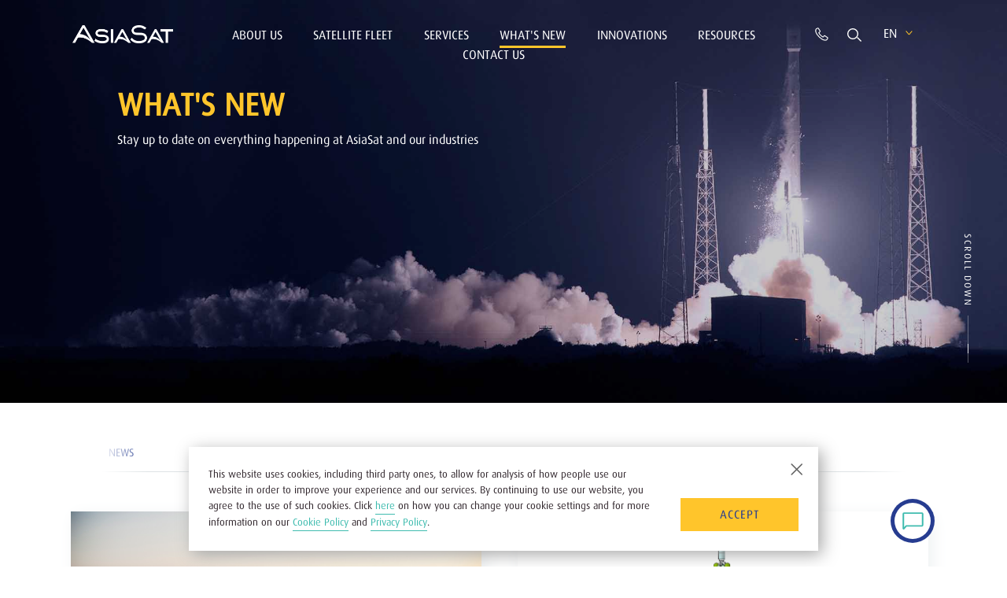

--- FILE ---
content_type: text/html; charset=UTF-8
request_url: https://asiasat.com/news/whitepaper?page=1
body_size: 11423
content:
  <!DOCTYPE html>  
  <html lang="en" dir="ltr" prefix="content: http://purl.org/rss/1.0/modules/content/  dc: http://purl.org/dc/terms/  foaf: http://xmlns.com/foaf/0.1/  og: http://ogp.me/ns#  rdfs: http://www.w3.org/2000/01/rdf-schema#  schema: http://schema.org/  sioc: http://rdfs.org/sioc/ns#  sioct: http://rdfs.org/sioc/types#  skos: http://www.w3.org/2004/02/skos/core#  xsd: http://www.w3.org/2001/XMLSchema# ">
    <head>
      <meta charset="utf-8" />
<meta name="description" content="AsiaSat has been Asia’s premier satellite operator for 30 years as insightful pioneers in advancing satellite communications in the Asia-Pacific" />
<meta name="abstract" content="AsiaSat is committed to providing the highest quality satellite services and technical excellence, always striving to improve our company and services for our customers." />
<meta name="keywords" content="satellite, satellite solutions, satellite operator, asia-pacific, asia" />
<meta name="generator" content="this is the generator" />
<meta name="Generator" content="Drupal 10 (https://www.drupal.org)" />
<meta name="MobileOptimized" content="width" />
<meta name="HandheldFriendly" content="true" />
<meta name="viewport" content="width=device-width, initial-scale=1.0" />
<link rel="icon" href="https://www.asiasat.com/sites/default/files/favicon.ico" type="image/vnd.microsoft.icon" />

      <title>AsiaSat - Asia’s Premier Satellite Operator</title>
      <link rel="stylesheet" media="all" href="/core/assets/vendor/jquery.ui/themes/base/core.css?t95l9s" />
<link rel="stylesheet" media="all" href="/core/assets/vendor/jquery.ui/themes/base/controlgroup.css?t95l9s" />
<link rel="stylesheet" media="all" href="/core/assets/vendor/jquery.ui/themes/base/checkboxradio.css?t95l9s" />
<link rel="stylesheet" media="all" href="/core/assets/vendor/jquery.ui/themes/base/resizable.css?t95l9s" />
<link rel="stylesheet" media="all" href="/core/assets/vendor/jquery.ui/themes/base/button.css?t95l9s" />
<link rel="stylesheet" media="all" href="/core/assets/vendor/jquery.ui/themes/base/dialog.css?t95l9s" />
<link rel="stylesheet" media="all" href="/core/modules/system/css/components/ajax-progress.module.css?t95l9s" />
<link rel="stylesheet" media="all" href="/core/modules/system/css/components/align.module.css?t95l9s" />
<link rel="stylesheet" media="all" href="/core/modules/system/css/components/autocomplete-loading.module.css?t95l9s" />
<link rel="stylesheet" media="all" href="/core/modules/system/css/components/fieldgroup.module.css?t95l9s" />
<link rel="stylesheet" media="all" href="/core/modules/system/css/components/container-inline.module.css?t95l9s" />
<link rel="stylesheet" media="all" href="/core/modules/system/css/components/clearfix.module.css?t95l9s" />
<link rel="stylesheet" media="all" href="/core/modules/system/css/components/details.module.css?t95l9s" />
<link rel="stylesheet" media="all" href="/core/modules/system/css/components/hidden.module.css?t95l9s" />
<link rel="stylesheet" media="all" href="/core/modules/system/css/components/item-list.module.css?t95l9s" />
<link rel="stylesheet" media="all" href="/core/modules/system/css/components/js.module.css?t95l9s" />
<link rel="stylesheet" media="all" href="/core/modules/system/css/components/nowrap.module.css?t95l9s" />
<link rel="stylesheet" media="all" href="/core/modules/system/css/components/position-container.module.css?t95l9s" />
<link rel="stylesheet" media="all" href="/core/modules/system/css/components/progress.module.css?t95l9s" />
<link rel="stylesheet" media="all" href="/core/modules/system/css/components/reset-appearance.module.css?t95l9s" />
<link rel="stylesheet" media="all" href="/core/modules/system/css/components/resize.module.css?t95l9s" />
<link rel="stylesheet" media="all" href="/core/modules/system/css/components/sticky-header.module.css?t95l9s" />
<link rel="stylesheet" media="all" href="/core/modules/system/css/components/system-status-counter.css?t95l9s" />
<link rel="stylesheet" media="all" href="/core/modules/system/css/components/system-status-report-counters.css?t95l9s" />
<link rel="stylesheet" media="all" href="/core/modules/system/css/components/system-status-report-general-info.css?t95l9s" />
<link rel="stylesheet" media="all" href="/core/modules/system/css/components/tabledrag.module.css?t95l9s" />
<link rel="stylesheet" media="all" href="/core/modules/system/css/components/tablesort.module.css?t95l9s" />
<link rel="stylesheet" media="all" href="/core/modules/system/css/components/tree-child.module.css?t95l9s" />
<link rel="stylesheet" media="all" href="/core/modules/ckeditor5/css/ckeditor5.dialog.fix.css?t95l9s" />
<link rel="stylesheet" media="all" href="/core/modules/views/css/views.module.css?t95l9s" />
<link rel="stylesheet" media="all" href="/core/assets/vendor/jquery.ui/themes/base/theme.css?t95l9s" />
<link rel="stylesheet" media="all" href="/themes/custom/asiasat/bootstrap/css/bootstrap.min.css?t95l9s" />
<link rel="stylesheet" media="all" href="/themes/custom/asiasat/bootstrap/css/bootstrap-select.min.css?t95l9s" />
<link rel="stylesheet" media="all" href="https://unpkg.com/swiper/swiper-bundle.min.css" />
<link rel="stylesheet" media="all" href="/themes/custom/asiasat/css/swiper-bundle.min.css?t95l9s" />
<link rel="stylesheet" media="all" href="/themes/custom/asiasat/slick/slick.css?t95l9s" />
<link rel="stylesheet" media="all" href="/themes/custom/asiasat/css/cpn.css?t95l9s" />
<link rel="stylesheet" media="all" href="/themes/custom/asiasat/css/main.css?t95l9s" />
<link rel="stylesheet" media="all" href="/themes/custom/asiasat/css/list.css?t95l9s" />
<link rel="stylesheet" media="all" href="/themes/custom/asiasat/css/index.css?t95l9s" />
<link rel="stylesheet" media="all" href="/themes/custom/asiasat/css/header.css?t95l9s" />
<link rel="stylesheet" media="all" href="/themes/custom/asiasat/css/footer.css?t95l9s" />
<link rel="stylesheet" media="all" href="/themes/custom/asiasat/css/inner.css?t95l9s" />
<link rel="stylesheet" media="all" href="/themes/custom/asiasat/css/inner2.css?t95l9s" />
<link rel="stylesheet" media="all" href="/themes/custom/asiasat/css/contact.css?t95l9s" />
<link rel="stylesheet" media="all" href="/themes/custom/asiasat/fancybox3/dist/jquery.fancybox.css?t95l9s" />
<link rel="stylesheet" media="all" href="/themes/custom/asiasat/assets/30year-milestone/css/milestones-style.css?t95l9s" />
<link rel="stylesheet" media="all" href="/themes/custom/asiasat/assets/30year-milestone/css/milestones-style-custom.css?t95l9s" />

      <script type="application/json" data-drupal-selector="drupal-settings-json">{"path":{"baseUrl":"\/","pathPrefix":"","currentPath":"news\/whitepaper","currentPathIsAdmin":false,"isFront":false,"currentLanguage":"en","currentQuery":{"page":"1"}},"pluralDelimiter":"\u0003","suppressDeprecationErrors":true,"ajaxPageState":{"libraries":"eJxLLM5MLE4s0U_PyU9KzNEtLqnMycxL1ymuLC5JzdVPSixO1SnLTC0v1geTern5KaU5qQAwWxTE","theme":"asiasat","theme_token":null},"ajaxTrustedUrl":[],"user":{"uid":0,"permissionsHash":"3fb33da3bb312c3f5a33a60fa4c4e47c79539900b1617582ba1d14e81c697e09"}}</script>
<script src="/core/assets/vendor/jquery/jquery.min.js?v=3.7.1"></script>
<script src="/core/assets/vendor/once/once.min.js?v=1.0.1"></script>
<script src="https://www.asiasat.com/sites/default/files/languages/en_Mkw7qS5CYy9S_FTbR97AAHQzdhxaMxmrteJQ5q4Wf38.js?t95l9s"></script>
<script src="/core/misc/drupalSettingsLoader.js?v=10.2.3"></script>
<script src="/core/misc/drupal.js?v=10.2.3"></script>
<script src="/core/misc/drupal.init.js?v=10.2.3"></script>
<script src="/core/assets/vendor/jquery.ui/ui/version-min.js?v=10.2.3"></script>
<script src="/core/assets/vendor/jquery.ui/ui/data-min.js?v=10.2.3"></script>
<script src="/core/assets/vendor/jquery.ui/ui/disable-selection-min.js?v=10.2.3"></script>
<script src="/core/assets/vendor/jquery.ui/ui/form-min.js?v=10.2.3"></script>
<script src="/core/assets/vendor/jquery.ui/ui/jquery-patch-min.js?v=10.2.3"></script>
<script src="/core/assets/vendor/jquery.ui/ui/scroll-parent-min.js?v=10.2.3"></script>
<script src="/core/assets/vendor/jquery.ui/ui/unique-id-min.js?v=10.2.3"></script>
<script src="/core/assets/vendor/jquery.ui/ui/focusable-min.js?v=10.2.3"></script>
<script src="/core/assets/vendor/jquery.ui/ui/ie-min.js?v=10.2.3"></script>
<script src="/core/assets/vendor/jquery.ui/ui/keycode-min.js?v=10.2.3"></script>
<script src="/core/assets/vendor/jquery.ui/ui/plugin-min.js?v=10.2.3"></script>
<script src="/core/assets/vendor/jquery.ui/ui/safe-active-element-min.js?v=10.2.3"></script>
<script src="/core/assets/vendor/jquery.ui/ui/safe-blur-min.js?v=10.2.3"></script>
<script src="/core/assets/vendor/jquery.ui/ui/widget-min.js?v=10.2.3"></script>
<script src="/core/assets/vendor/jquery.ui/ui/labels-min.js?v=10.2.3"></script>
<script src="/core/assets/vendor/jquery.ui/ui/widgets/controlgroup-min.js?v=10.2.3"></script>
<script src="/core/assets/vendor/jquery.ui/ui/form-reset-mixin-min.js?v=10.2.3"></script>
<script src="/core/assets/vendor/jquery.ui/ui/widgets/mouse-min.js?v=10.2.3"></script>
<script src="/core/assets/vendor/jquery.ui/ui/widgets/checkboxradio-min.js?v=10.2.3"></script>
<script src="/core/assets/vendor/jquery.ui/ui/widgets/draggable-min.js?v=10.2.3"></script>
<script src="/core/assets/vendor/jquery.ui/ui/widgets/resizable-min.js?v=10.2.3"></script>
<script src="/core/assets/vendor/jquery.ui/ui/widgets/button-min.js?v=10.2.3"></script>
<script src="/core/assets/vendor/jquery.ui/ui/widgets/dialog-min.js?v=10.2.3"></script>
<script src="/core/assets/vendor/tabbable/index.umd.min.js?v=6.2.0"></script>
<script src="/core/assets/vendor/tua-body-scroll-lock/tua-bsl.umd.min.js?v=10.2.3"></script>
<script src="/core/misc/progress.js?v=10.2.3"></script>
<script src="/core/assets/vendor/loadjs/loadjs.min.js?v=4.2.0"></script>
<script src="/core/misc/debounce.js?v=10.2.3"></script>
<script src="/core/misc/announce.js?v=10.2.3"></script>
<script src="/core/misc/message.js?v=10.2.3"></script>
<script src="/core/misc/ajax.js?v=10.2.3"></script>
<script src="/core/misc/displace.js?v=10.2.3"></script>
<script src="/core/misc/jquery.tabbable.shim.js?v=10.2.3"></script>
<script src="/core/misc/position.js?v=10.2.3"></script>
<script src="/core/misc/dialog/dialog.js?v=10.2.3"></script>
<script src="/core/misc/dialog/dialog.position.js?v=10.2.3"></script>
<script src="/core/misc/dialog/dialog.jquery-ui.js?v=10.2.3"></script>
<script src="/core/modules/ckeditor5/js/ckeditor5.dialog.fix.js?v=10.2.3"></script>
<script src="/core/misc/dialog/dialog.ajax.js?v=10.2.3"></script>
<script src="/themes/custom/asiasat/js/jquery-3.5.1.min.js?t95l9s"></script>
<script src="https://cdnjs.cloudflare.com/ajax/libs/popper.js/1.12.9/umd/popper.min.js"></script>
<script src="/themes/custom/asiasat/bootstrap/js/bootstrap.min.js?t95l9s"></script>
<script src="/themes/custom/asiasat/bootstrap/js/bootstrap-select.js?t95l9s"></script>
<script src="https://unpkg.com/swiper/swiper-bundle.min.js"></script>
<script src="/themes/custom/asiasat/slick/slick.min.js?t95l9s"></script>
<script src="/themes/custom/asiasat/js/header.js?t95l9s"></script>
<script src="/themes/custom/asiasat/js/jquery.cookie.js?t95l9s"></script>
<script src="/themes/custom/asiasat/js/footer.js?t95l9s"></script>
<script src="/themes/custom/asiasat/fancybox3/dist/jquery.fancybox.js?t95l9s"></script>
<script src="/themes/custom/asiasat/datatables/datatables.js?t95l9s"></script>
<script src="/themes/custom/asiasat/countUp/dist/countUp.umd.js?t95l9s"></script>
<script src="/themes/custom/asiasat/js/iscroll.js?t95l9s"></script>
<script src="/themes/custom/asiasat/js/iscrollUtils.js?t95l9s"></script>
<script src="/themes/custom/asiasat/js/nav_adj.js?t95l9s"></script>
<script src="/themes/custom/asiasat/js/tv-channal-dialog-custom.js?t95l9s"></script>

	  <script>
		 (function(i,s,o,g,r,a,m){i['GoogleAnalyticsObject']=r;i[r]=i[r]||function(){

		  (i[r].q=i[r].q||[]).push(arguments)},i[r].l=1*new Date();a=s.createElement(o),

		  m=s.getElementsByTagName(o)[0];a.async=1;a.src=g;m.parentNode.insertBefore(a,m)

		  })(window,document,'script','//www.google-analytics.com/analytics.js','ga');

		  

		  ga('create', 'UA-52355043-2', 'auto');

		  ga('send', 'pageview');
		</script>
		<script>
    (function(h,o,t,j,a,r){
        h.hj=h.hj||function(){(h.hj.q=h.hj.q||[]).push(arguments)};
        h._hjSettings={hjid:2042066,hjsv:6};
        a=o.getElementsByTagName('head')[0];
        r=o.createElement('script');r.async=1;
        r.src=t+h._hjSettings.hjid+j+h._hjSettings.hjsv;
        a.appendChild(r);
    })(window,document,'https://static.hotjar.com/c/hotjar-','.js?sv=');
</script> 
<!-- Google tag (gtag.js) -->
<script async src="https://www.googletagmanager.com/gtag/js?id=G-7LKYLWYXGN"></script>
<script>
  window.dataLayer = window.dataLayer || [];
  function gtag(){dataLayer.push(arguments);}
  gtag('js', new Date());

  gtag('config', 'G-7LKYLWYXGN');
</script>
    </head>
    <body>
      <a href="#main-content" class="visually-hidden focusable">
        Skip to main content
      </a>
      
        <div class="dialog-off-canvas-main-canvas" data-off-canvas-main-canvas>
     
<header id="header">
            <div class="header-sticky">
                <div class="all_down_block">
                    <h1 class="back_title"></h1>
					 
    
      



					
    							
						
				 <div class="menu_down_block row" ref="About Us">
				
											 <a href="/aboutus/facilities" class="img_title">
	<div class="menu_d_img">
		<div class="menu_d_mask" style="background-image: url(/sites/default/files/2020-09/About%20us%20-%20Header%20Box_1.png)"></div>
	</div>
	<!-- <div class="menu_d_t">FACILITIES</div> -->
	<div class="menu_tip">EXPLORE IN DETAILS</div>
</a>


																    							
								
			<div class="col-12 col-md-2">
				<ul class="nav">
			
																<li>
						<div class="menu_d_title"><a href="/aboutus/group-information" >Group Information</a></div>
					</li>
											 
															
																			<li>
						<div class="menu_d_title"><a href="/aboutus/board-of-directors" >Board Of Directors</a></div>
					</li>
											 
															
																			<li>
						<div class="menu_d_title"><a href="/aboutus/management" >Management</a></div>
					</li>
											 
															
								
				</ul>
				</div> 
				<div class="col-12 col-md-2">
                    <ul class="nav">
																<li>
						<div class="menu_d_title"><a href="/aboutus/corporate-governance" >Corporate Governance</a></div>
					</li>
											 
															
																			<li>
						<div class="menu_d_title"><a href="/aboutus/facilities" >Facilities</a></div>
					</li>
											 
															
																			<li>
						<div class="menu_d_title"><a href="/aboutus/csr" >CSR</a></div>
					</li>
											 
															
								
				</ul>
				</div> 
				<div class="col-12 col-md-2">
                    <ul class="nav">
																<li class="menu_d_title">
					<div class="menu_d_title">
						<a href="/aboutus/careers">Careers</a><div class="menu_d_plus"></div>
						<div class="menu_d_expand">
							    							
															<div class="menu_d_e_title"><a href="/aboutus/careers/job" >Job Openings</a></div>
							 
								
															<div class="menu_d_e_title"><a href="/aboutus/careers/working-at-asiasat" >Working at AsiaSat</a></div>
							 
								
															<div class="menu_d_e_title"><a href="/aboutus/careers/careers-at-asiasat" >Careers at AsiaSat</a></div>
							 
								
															<div class="menu_d_e_title"><a href="/aboutus/careers/rewards-and-remunerations" >Rewards &amp; Remunerations</a></div>
							 
								
															<div class="menu_d_e_title"><a href="/aboutus/careers/training-and-development" >Training &amp; Development</a></div>
							 
								
															<div class="menu_d_e_title"><a href="/aboutus/careers/hires" >Graduates / Experienced Hires</a></div>
							 
								
															<div class="menu_d_e_title"><a href="/aboutus/careers/student-trainees" >Student Trainees</a></div>
							 
						
  
						</div>
					</div>
				</li>
											 
															
																			<li class="menu_d_title">
					<div class="menu_d_title">
						<a href="/aboutus/30years">30 Years</a><div class="menu_d_plus"></div>
						<div class="menu_d_expand">
							    							
															<div class="menu_d_e_title"><a href="/aboutus/30years/ceo-message" >CEO Message</a></div>
							 
								
															<div class="menu_d_e_title"><a href="/aboutus/30years/milestone" >30 Years Milestones</a></div>
							 
								
															<div class="menu_d_e_title"><a href="/aboutus/30years/staff" >30 Years Staff</a></div>
							 
								
															<div class="menu_d_e_title"><a href="/aboutus/30years/space-travelled-stamp-pane" >Space-travelled 30-Year Stamp Panes </a></div>
							 
								
															<div class="menu_d_e_title"><a href="/aboutus/30years/our-partners" >Messages from Partners &amp; Friends</a></div>
							 
								
															<div class="menu_d_e_title"><a href="/aboutus/30years/our-customers" >Messages from Customers</a></div>
							 
						
  
						</div>
					</div>
				</li>
											 
					</ul>
		</div>
											
  
					 					 </div>
			 
								
						
				 <div class="menu_down_block row" ref="Satellite Fleet">
				
											 <a href="/satellite-fleet" class="img_title">
	<div class="menu_d_img">
		<div class="menu_d_mask" style="background-image: url(/sites/default/files/2020-09/Satellite%20Fleet%20-%20Header%20Box_0.png)"></div>
	</div>
	<!-- <div class="menu_d_t">Satellite Fleet</div> -->
	<div class="menu_tip">Explore in details</div>
</a>


																    							
								
			<div class="col-12 col-md-2">
				<ul class="nav">
			
																<li>
						<div class="menu_d_title"><a href="/satellite-fleet/asiasat-9" >Asiasat 9</a></div>
					</li>
											 
															
																			<li>
						<div class="menu_d_title"><a href="/satellite-fleet/asiasat-8" >Asiasat 8</a></div>
					</li>
											 
															
																			<li>
						<div class="menu_d_title"><a href="/satellite-fleet/asiasat-7" >Asiasat 7</a></div>
					</li>
											 
															
								
				</ul>
				</div> 
				<div class="col-12 col-md-2">
                    <ul class="nav">
																<li>
						<div class="menu_d_title"><a href="/satellite-fleet/asiasat-6" >Asiasat 6</a></div>
					</li>
											 
															
																			<li>
						<div class="menu_d_title"><a href="/satellite-fleet/asiasat-5" >Asiasat 5</a></div>
					</li>
											 
					</ul>
		</div>
											
  
					 					 </div>
			 
								
						
				 <div class="menu_down_block row" ref="Services">
				
											 <a href="/services" class="img_title">
	<div class="menu_d_img">
		<div class="menu_d_mask" style="background-image: url(/sites/default/files/2020-09/Services-Header%20Box%281%29.png)"></div>
	</div>
	<!-- <div class="menu_d_t">Services</div> -->
	<div class="menu_tip">Explore in details</div>
</a>


																    							
								
			<div class="col-12 col-md-2">
				<ul class="nav">
			
																<li>
						<div class="menu_d_title"><a href="/services/media" >Media</a></div>
					</li>
											 
															
																			<li>
						<div class="menu_d_title"><a href="/services/data" >Data</a></div>
					</li>
											 
															
																			<li>
						<div class="menu_d_title"><a href="/services/occasional-use" >Occasional Use</a></div>
					</li>
											 
															
								
				</ul>
				</div> 
				<div class="col-12 col-md-2">
                    <ul class="nav">
																<li>
						<div class="menu_d_title"><a href="/services/Live-Streaming" >LIVE STREAMING</a></div>
					</li>
											 
															
																			<li class="menu_d_title">
					<div class="menu_d_title">
						<a href="/services/channel-distribution-n-management">CHANNEL DISTRIBUTION &amp; MANAGEMENT</a><div class="menu_d_plus"></div>
						<div class="menu_d_expand">
							    							
															<div class="menu_d_e_title"><a href="/services/channel-distribution-n-management/channel-packages" >Channel Packages</a></div>
							 
						
  
						</div>
					</div>
				</li>
											 
															
																			<li>
						<div class="menu_d_title"><a href="/services/content-solutions" >CONTENT SOLUTIONS</a></div>
					</li>
											 
															
								
				</ul>
				</div> 
				<div class="col-12 col-md-2">
                    <ul class="nav">
																<li>
						<div class="menu_d_title"><a href="/services/maritime" >Maritime</a></div>
					</li>
											 
															
																			<li>
						<div class="menu_d_title"><a href="/services/aero" >Aero</a></div>
					</li>
											 
															
																			<li>
						<div class="menu_d_title"><a href="/services/hosting-services" >Hosting Services</a></div>
					</li>
											 
															
								
				</ul>
				</div> 
				<div class="col-12 col-md-2">
                    <ul class="nav">
																<li>
						<div class="menu_d_title"><a href="/services/teleport" >Teleport</a></div>
					</li>
											 
					</ul>
		</div>
											
  
					 					 </div>
			 
								
						
				 <div class="menu_down_block row" ref="Whats New">
				
											 <a href="/news" class="img_title">
	<div class="menu_d_img">
		<div class="menu_d_mask" style="background-image: url(/sites/default/files/2020-09/top_banner_3%20%281%29_0.png)"></div>
	</div>
	<!-- <div class="menu_d_t">What&#039;s New</div> -->
	<div class="menu_tip">Explore in details</div>
</a>


																    							
								
			<div class="col-12 col-md-2">
				<ul class="nav">
			
																<li>
						<div class="menu_d_title"><a href="/news/press" >News</a></div>
					</li>
											 
															
																			<li>
						<div class="menu_d_title"><a href="/news/blog" >Blog</a></div>
					</li>
											 
															
																			<li>
						<div class="menu_d_title"><a href="/news/video" >Media Gallery</a></div>
					</li>
											 
															
								
				</ul>
				</div> 
				<div class="col-12 col-md-2">
                    <ul class="nav">
																<li>
						<div class="menu_d_title"><a href="/news/events-calendar" >Events Calendar</a></div>
					</li>
											 
															
																			<li>
						<div class="menu_d_title"><a href="/news/whitepaper" >White Paper</a></div>
					</li>
											 
					</ul>
		</div>
											
  
					 					 </div>
			 
								
						
				 <div class="menu_down_block row" ref="Innovations">
				
											 <a href="/zh-hant/innovations" class="img_title">
	<div class="menu_d_img">
		<div class="menu_d_mask" style="background-image: url(/sites/default/files/2020-09/Innovation%20-%20Header%20Box.png)"></div>
	</div>
	<!-- <div class="menu_d_t">Innovations</div> -->
	<div class="menu_tip">Explore in details</div>
</a>


																    							
								
			<div class="col-12 col-md-2">
				<ul class="nav">
			
																<li class="menu_d_title">
					<div class="menu_d_title">
						<a href="/innovations/5g-initiatives">5G Initiatives</a><div class="menu_d_plus"></div>
						<div class="menu_d_expand">
							    							
															<div class="menu_d_e_title"><a href="/innovations/5g/5Gfilter" >Bandpass Filter</a></div>
							 
								
															<div class="menu_d_e_title"><a href="/innovations/5g/protect-c-band" >Protect C-BAND</a></div>
							 
								
															<div class="menu_d_e_title"><a href="/innovations/5g/5g-news-and-articles" >News &amp; Articles</a></div>
							 
								
															<div class="menu_d_e_title"><a href="/innovations/5g/success-stories" >Bandpass Filter Success Stories</a></div>
							 
						
  
						</div>
					</div>
				</li>
											 
															
																			<li>
						<div class="menu_d_title"><a href="/innovations/patents" >Patents</a></div>
					</li>
											 
															
																			<li>
						<div class="menu_d_title"><a href="/innovations/maritime-vsat-terminal" >Maritime VSAT Terminal</a></div>
					</li>
											 
															
								
				</ul>
				</div> 
				<div class="col-12 col-md-2">
                    <ul class="nav">
																<li>
						<div class="menu_d_title"><a href="/innovations/UHDlab" >UHD Lab</a></div>
					</li>
											 
					</ul>
		</div>
											
  
					 					 </div>
			 
								
						
				 <div class="menu_down_block row" ref="Resources">
				
											 <a href="/resources" class="img_title">
	<div class="menu_d_img">
		<div class="menu_d_mask" style="background-image: url(/sites/default/files/2020-10/Resources%20-%20Box.png)"></div>
	</div>
	<!-- <div class="menu_d_t">Resources</div> -->
	<div class="menu_tip">Explore in details</div>
</a>


																    							
								
			<div class="col-12 col-md-2">
				<ul class="nav">
			
																<li>
						<div class="menu_d_title"><a href="/resources/channel-guides" >Channel Guide</a></div>
					</li>
											 
															
																			<li>
						<div class="menu_d_title"><a href="/resources/asiasat-mobile-app" >AsiaSat Mobile App</a></div>
					</li>
											 
															
																			<li>
						<div class="menu_d_title"><a href="/resources/SAILAS-App" >SAILAS App</a></div>
					</li>
											 
															
								
				</ul>
				</div> 
				<div class="col-12 col-md-2">
                    <ul class="nav">
																<li class="menu_d_title">
					<div class="menu_d_title">
						<a href="/resources/ground-station">Ground Station</a><div class="menu_d_plus"></div>
						<div class="menu_d_expand">
							    							
															<div class="menu_d_e_title"><a href="/resources/ground-station/earth-station-qualification" >Qualification</a></div>
							 
								
															<div class="menu_d_e_title"><a href="/resources/ground-station/somap-specifications" >SOMAP Specifications</a></div>
							 
								
															<div class="menu_d_e_title"><a href="/resources/ground-station/carrier-lineup-testing" >Carrier Lineup Testing</a></div>
							 
								
															<div class="menu_d_e_title"><a href="/resources/ground-station/approved-antenna-n-electronics" >Approved Antennas &amp; Electronics</a></div>
							 
						
  
						</div>
					</div>
				</li>
											 
															
																			<li class="menu_d_title">
					<div class="menu_d_title">
						<a href="/resources/reception">Reception</a><div class="menu_d_plus"></div>
						<div class="menu_d_expand">
							    							
															<div class="menu_d_e_title"><a href="/resources/reception/asiasat-reception" >Asiasat Reception</a></div>
							 
								
															<div class="menu_d_e_title"><a href="/resources/reception/dual-satellite-reception" >Dual Satellite Reception</a></div>
							 
						
  
						</div>
					</div>
				</li>
											 
															
																			<li class="menu_d_title">
					<div class="menu_d_title">
						<a href="/resources/tools">Tools</a><div class="menu_d_plus"></div>
						<div class="menu_d_expand">
							    							
															<div class="menu_d_e_title"><a href="/resources/asiasat-mobile-app" >Mobile App</a></div>
							 
								
															<div class="menu_d_e_title"><a href="/resources/tools/azimuth-elevation-calculation" >Azimuth / Elevation Calculation </a></div>
							 
								
															<div class="menu_d_e_title"><a href="/resources/tools/sun-outage" >Sun Outage Calculation</a></div>
							 
								
															<div class="menu_d_e_title"><a href="/resources/tools/centre-of-box" >Centre of Box</a></div>
							 
						
  
						</div>
					</div>
				</li>
											 
					</ul>
		</div>
											
  
					 					 </div>
			 
								
						
				 <div class="menu_down_block row" ref="Contact Us">
				
															 </div>
			 
						
  

				
                
  


					<div class="search_down_block">
						<div>
                             
    <form action="/search/node" method="get" id="search-block-form" class="type_block search" accept-charset="UTF-8">
	<input type="text" id="edit-keys" class="form-control transparent-input search_input_d" name="keys" value=""  placeholder="TYPE YOUR SEARCH HERE...">
	<div class="search_icon"></div>
	<input style="display:none;" type="submit" name="submit" value="Search">
</form>


                            <p class="popular_title">POPULAR SEARCHES</p>
                            <div class="popular_block">
                                <span>ASIASAT 9</span>
                                <span>filter</span>
                                <span>Channel Guide</span>
                                <span>Maritime</span>
                                <span>hosting services</span>
                            </div>
                        </div>
                    </div>
                    <div class="m_hmenu_back_btn">BACK</div>
                </div>
                <div class="header-top"> 
                    <a href="/">
                        <div class="logo" style="background-image: url('/themes/custom/asiasat/icon/main-logo.png')">
                            <div  style="background-image: url('/themes/custom/asiasat/icon/main-logo--blue.png')"></div>
                        </div>
                    </a>
					
    
      


              <div class="menu_top">
    		   
		
			          <div class="menu_t_title" link-ref="About Us"><a href="/aboutus" >About Us</a></div>
		  		  
		  
                
         
		
			          <div class="menu_t_title" link-ref="Satellite Fleet"><a href="/satellite-fleet" >Satellite Fleet</a></div>
		  		  
		  
                
         
		
			          <div class="menu_t_title" link-ref="Services"><a href="/services" >Services</a></div>
		  		  
		  
                
         
		
			          <div class="menu_t_title" link-ref="Whats New"><a href="/news" >What&#039;s New</a></div>
		  		  
		  
                
         
		
			          <div class="menu_t_title" link-ref="Innovations"><a href="/innovations" >Innovations</a></div>
		  		  
		  
                
         
		
			          <div class="menu_t_title" link-ref="Resources"><a href="/resources" >Resources</a></div>
		  		  
		  
                
         
		
			          <div class="menu_t_title" link-ref="Contact Us"><a href="/contact-us" >Contact Us</a></div>
		  		  
		  
                
          </div>
  


  


					 
					 
          <div class="languages"><div hreflang="en" data-drupal-link-query="{&quot;page&quot;:&quot;1&quot;}" data-drupal-link-system-path="news/whitepaper" class="en is-active"><a href="/news/whitepaper?page=1" class="language-link is-active" hreflang="en" data-drupal-link-query="{&quot;page&quot;:&quot;1&quot;}" data-drupal-link-system-path="news/whitepaper">EN</a></div><div  hreflang="zh-hant" data-drupal-link-query="{&quot;page&quot;:&quot;1&quot;}" data-drupal-link-system-path="news/whitepaper" class="zh-hant"><a href="/zh-hant/news/whitepaper?page=1" class="language-link" hreflang="zh-hant" data-drupal-link-query="{&quot;page&quot;:&quot;1&quot;}" data-drupal-link-system-path="news/whitepaper">中文</a></div></div>
  

                   <div class="search_block mobile">
                        <input type="text" class="form-control transparent-input search_input" placeholder="TYPE YOUR SEARCH...">
                        <div class="search_btn">
                            <img src="/themes/custom/asiasat/icon/ico_search.svg" class="search_btn_icon" alt="search_btn_icon">
                            <img src="/themes/custom/asiasat/icon/ico_search_blue2.svg" class="search_btn_icon" alt="search_btn_icon">
                        </div>
                    </div>
					 <div class="search_block desktop"> 
                        <input type="text" class="form-control transparent-input search_input" placeholder="TYPE YOUR SEARCH...">
                        <div class="search_btn">
                            <img src="/themes/custom/asiasat/icon/ico_search.svg" class="search_btn_icon" alt="search_btn_icon">
                            <img src="/themes/custom/asiasat/icon/ico_search_blue2.svg" class="search_btn_icon" alt="search_btn_icon">
                        </div>
                    </div>
					 <div class="contact">
                        <a href="/contact-us" rel="noopener noreferrer">
                            <img src="/themes/custom/asiasat/icon/ico_phone.svg" class="contact_icon" alt="contact us">
                            <img src="/themes/custom/asiasat/icon/ico_phone_y.svg" class="contact_icon" alt="contact us">
                        </a>
                    </div>
					
                        
                    <div class="m_menu_btn">
                        <div class="m_menu_s">
                            <div></div>
                            <div></div>
                            <div></div>
                        </div>
                    </div>
                </div>
            </div>
        </header>

  
    
  <main id="main">
		 
    

<div id="block-news-3" class="block block-block-content block-block-contentc76106a5-e5c2-4c89-9330-90b1e4d85f50">
  
          <section class="s-banner" style="background-image: url(/sites/default/files/2020-09/news-blog-press-event-calendar-brochure-poster.jpg)">
                    <div class="container">
                        <div class="box-ctx">
                            <h1 class="ctx-title">
                                <span> WHAT&#039;S NEW</span>
                            </h1>
                            <div class="ctx-detail">
            <div><p>Stay up to date on everything happening at AsiaSat and our industries</p></div>
      </div>
                        </div> 
                    </div>
            
            
                    <div class="scroll_down"><div class="scroll_text">SCROLL DOWN</div><div class="scroll_line"></div></div>
      </section>
      
</div>


           
            <section class="s-normal">
                <div>
				<div id="nav_overflow">
					 
    
      


    		<div class="dragable_nav">
 
					<div class="nav-title "  link-ref="News"><a href="/news/press" >News</a></div>
					<div class="nav-title "  link-ref="Blog"><a href="/news/blog" >Blog</a></div>
					<div class="nav-title "  link-ref="Media Gallery"><a href="/news/video" >Media Gallery</a></div>
					<div class="nav-title "  link-ref="Events Calendar"><a href="/news/events-calendar" >Events Calendar</a></div>
					<div class="nav-title active "  link-ref="White Paper"><a href="/news/whitepaper" >White Paper</a></div>
		 
    </div>
  


  


				</div>
				<div class="filter-block">
                        <div class="centerPart mb_alignleft">
						   
                        </div>
                       
						  
      

  
  
      <div class="filter-result newscards">
  
      
     
          <div class="news-card whitepaper-card views-row"><div class="views-field views-field-nothing"><span class="field-content"><a class="news-image" data-img="https://www.asiasat.com/sites/default/files/2020-09/C-band%20antenna%20-%20B%20%282%29.jpg " href="/news/whitepaper/importance-retaining-c-band-satellite-service-asia-pacific-region"></a>
<div class="news-content">
<a href="/news/whitepaper/importance-retaining-c-band-satellite-service-asia-pacific-region">
                                
   <div class="news-time">
                                  <time datetime="2018-06-14T18:07:54+08:00">14 Jun 2018</time>

                                    </div>
                                    <div class="news-cat">
                                        
                                    </div>
                                    <div class="news-title">
                                        The Importance of Retaining C-band for Satellite Service in Asia-Pacific Region
                                    </div>
                                  <div class="news-description">
                                        This document discusses the essential role of FSS in the socio-economic development of many countries to provide vital services and the techniques to improve the potential for sharing between the IMT and FSS....
                                    </div>
                                </a>
<a href="/whitepaper/form.php?filename=importance-of-retaining-cband-for-satellite-service-in-asia-pacific-region_2.pdf&amp;topic=the file&amp;lang=en" target="_blank" class="download-btn fancybox-paper" data-fancybox-type="iframe">
    <span>Download as PDF</span>
   <div class="download-icon"><div></div></div>
 </a>
</div></span></div></div>
    <div class="news-card whitepaper-card views-row"><div class="views-field views-field-nothing"><span class="field-content"><a class="news-image" data-img="https://www.asiasat.com/sites/default/files/2020-09/VHTS%20-%20G%20%281%29.png " href="/news/whitepaper/gateway-network-rollout-methods-future-vhts-system"></a>
<div class="news-content">
<a href="/news/whitepaper/gateway-network-rollout-methods-future-vhts-system">
                                
   <div class="news-time">
                                  <time datetime="2018-01-26T18:22:36+08:00">26 Jan 2018</time>

                                    </div>
                                    <div class="news-cat">
                                        
                                    </div>
                                    <div class="news-title">
                                        Gateway Network Rollout Methods for a Future VHTS System
                                    </div>
                                  <div class="news-description">
                                        This paper presents some concepts on the VTHS gateway rollout scheme. The practical implementation of these concepts may be tied to specific satellite payload design and space-ground segments control management system features...
                                    </div>
                                </a>
<a href="/whitepaper/form.php?filename=gateway-network-rollout-methods-for-a-future-vhts-system_0.pdf&amp;topic=the file&amp;lang=en" target="_blank" class="download-btn fancybox-paper" data-fancybox-type="iframe">
    <span>Download as PDF</span>
   <div class="download-icon"><div></div></div>
 </a>
</div></span></div></div>
    <div class="news-card whitepaper-card views-row"><div class="views-field views-field-nothing"><span class="field-content"><a class="news-image" data-img="https://www.asiasat.com/sites/default/files/2020-09/HTS%20output%20design%20-%20H%2C%20N%20%281%29.png " href="/news/whitepaper/future-hts-satellite-output-section-design"></a>
<div class="news-content">
<a href="/news/whitepaper/future-hts-satellite-output-section-design">
                                
   <div class="news-time">
                                  <time datetime="2017-09-07T18:23:30+08:00">07 Sep 2017</time>

                                    </div>
                                    <div class="news-cat">
                                        
                                    </div>
                                    <div class="news-title">
                                        Future HTS Satellite Output Section Design
                                    </div>
                                  <div class="news-description">
                                        This paper describes and compares the feasible output section technologies and implementation configurations that can practically improve the future HTS&#039;s throughput and flexibility...
                                    </div>
                                </a>
<a href="/whitepaper/form.php?filename=future-hts-satellite-output-section-design_0.pdf&amp;topic=the file&amp;lang=en" target="_blank" class="download-btn fancybox-paper" data-fancybox-type="iframe">
    <span>Download as PDF</span>
   <div class="download-icon"><div></div></div>
 </a>
</div></span></div></div>
    <div class="news-card whitepaper-card views-row"><div class="views-field views-field-nothing"><span class="field-content"><a class="news-image" data-img="https://www.asiasat.com/sites/default/files/2020-09/ASI%20-%20I%20%281%29.jpg " href="/news/whitepaper/adjacent-satellite-interference-asi-effects-and-causes-ku-band-dth-network"></a>
<div class="news-content">
<a href="/news/whitepaper/adjacent-satellite-interference-asi-effects-and-causes-ku-band-dth-network">
                                
   <div class="news-time">
                                  <time datetime="2017-05-07T18:24:48+08:00">07 May 2017</time>

                                    </div>
                                    <div class="news-cat">
                                        
                                    </div>
                                    <div class="news-title">
                                        Adjacent Satellite Interference (ASI) - Effects and Causes on Ku-band DTH Network
                                    </div>
                                  <div class="news-description">
                                        This paper describes and compares the feasible output section technologies and implementation configurations that can practically improve the future HTS&#039;s throughput and flexibility...
                                    </div>
                                </a>
<a href="/whitepaper/form.php?filename=adjacent-satellite-interference-asiasat_0.pdf&amp;topic=the file&amp;lang=en" target="_blank" class="download-btn fancybox-paper" data-fancybox-type="iframe">
    <span>Download as PDF</span>
   <div class="download-icon"><div></div></div>
 </a>
</div></span></div></div>
    <div class="news-card whitepaper-card views-row"><div class="views-field views-field-nothing"><span class="field-content"><a class="news-image" data-img="https://www.asiasat.com/sites/default/files/2020-09/C-band%20interference%20due%20to%20aircraft%20-%20C.jpg " href="/news/whitepaper/c-band-interference-due-aircraft-and-how-mitigate-its-impact"></a>
<div class="news-content">
<a href="/news/whitepaper/c-band-interference-due-aircraft-and-how-mitigate-its-impact">
                                
   <div class="news-time">
                                  <time datetime="2016-09-04T18:09:44+08:00">04 Sep 2016</time>

                                    </div>
                                    <div class="news-cat">
                                        
                                    </div>
                                    <div class="news-title">
                                        C-band Interference due to Aircraft and how to Mitigate its Impact
                                    </div>
                                  <div class="news-description">
                                        Similar to WiMAX, BWA and IMT, aircraft altimeter is also a common source of interference for C-band satellite reception. This white paper examines the causes of interference due to aircraft and how to mitigate its impact on FSS service.....
                                    </div>
                                </a>
<a href="/whitepaper/form.php?filename=AsiaSat%20White%20Paper%20-%20C-band-Interference%20due%20to%20aircraft_Sep%202016.pdf&amp;topic=the file&amp;lang=en" target="_blank" class="download-btn fancybox-paper" data-fancybox-type="iframe">
    <span>Download as PDF</span>
   <div class="download-icon"><div></div></div>
 </a>
</div></span></div></div>
    <div class="news-card whitepaper-card views-row"><div class="views-field views-field-nothing"><span class="field-content"><a class="news-image" data-img="https://www.asiasat.com/sites/default/files/2020-09/aircraft-landing%20-%20J%20%281%29.jpg " href="/news/whitepaper/patent-methods-and-systems-providing-high-speed-connectivity-aircraft"></a>
<div class="news-content">
<a href="/news/whitepaper/patent-methods-and-systems-providing-high-speed-connectivity-aircraft">
                                
   <div class="news-time">
                                  <time datetime="2016-08-17T18:26:16+08:00">17 Aug 2016</time>

                                    </div>
                                    <div class="news-cat">
                                        
                                    </div>
                                    <div class="news-title">
                                        Patent: Methods and Systems for Providing High-Speed Connectivity to Aircraft
                                    </div>
                                  <div class="news-description">
                                        This is AsiaSat&#039;s first patent obtained from the US Patent and Trademark Office. It is about the methods and systems that enable effective aviation communication via satellite over a broad area at high altitude....
                                    </div>
                                </a>
 
<a href="https://www.asiasat.com/sites/default/files/AsiaSat%20patent_9425888_0.pdf" target="_blank" class="download-btn">
   <span>Download as PDF</span>
   <div class="download-icon"><div></div></div>
 </a>
</div></span></div></div>
    <div class="news-card whitepaper-card views-row"><div class="views-field views-field-nothing"><span class="field-content"><a class="news-image" data-img="https://www.asiasat.com/sites/default/files/2020-09/HD%20-%20K%20%281%29.jpg " href="/news/whitepaper/challenges-launching-real-full-time-uhd-channel-satellite"></a>
<div class="news-content">
<a href="/news/whitepaper/challenges-launching-real-full-time-uhd-channel-satellite">
                                
   <div class="news-time">
                                  <time datetime="2016-07-07T18:28:02+08:00">07 Jul 2016</time>

                                    </div>
                                    <div class="news-cat">
                                        
                                    </div>
                                    <div class="news-title">
                                        Challenges of launching a real full-time UHD channel on a satellite
                                    </div>
                                  <div class="news-description">
                                        This paper examines some of the challenges that broadcasters and content providers would face in launching a full-time UHD channel via satellite, and some recommendations and solutions from the industry...
                                    </div>
                                </a>
<a href="/whitepaper/form.php?filename=AsiaSat%20Paper%20-%20Challenges%20of%20launching%20a%20real%20full%20time%20UHD%20channel%20on%20satellite%20Jul%202016_0.pdf&amp;topic=the file&amp;lang=en" target="_blank" class="download-btn fancybox-paper" data-fancybox-type="iframe">
    <span>Download as PDF</span>
   <div class="download-icon"><div></div></div>
 </a>
</div></span></div></div>
    <div class="news-card whitepaper-card views-row"><div class="views-field views-field-nothing"><span class="field-content"><a class="news-image" data-img="https://www.asiasat.com/sites/default/files/2020-09/antenna%20-%20L%20%281%29.jpg " href="/news/whitepaper/satellite-interference-geolocation-considerations"></a>
<div class="news-content">
<a href="/news/whitepaper/satellite-interference-geolocation-considerations">
                                
   <div class="news-time">
                                  <time datetime="2016-05-15T18:29:03+08:00">15 May 2016</time>

                                    </div>
                                    <div class="news-cat">
                                        
                                    </div>
                                    <div class="news-title">
                                        Satellite Interference Geolocation Considerations
                                    </div>
                                  <div class="news-description">
                                        To utilise assigned spectrum resources effectively, geolocation is a practical and proactive method to locate the source of interference and help tackle interference issues. This paper&amp;nbsp;talks&amp;nbsp;about how geolocation is applicable in interference mitigation methods...
                                    </div>
                                </a>
 
<a href="https://www.asiasat.com/sites/default/files/AsiaSat%20Technical%20Paper_Satellite%20Intereference%20Geolocation%20Considerations_May%202016_0.pdf" target="_blank" class="download-btn">
   <span>Download as PDF</span>
   <div class="download-icon"><div></div></div>
 </a>
</div></span></div></div>
    <div class="news-card whitepaper-card views-row"><div class="views-field views-field-nothing"><span class="field-content"><a class="news-image" data-img="https://www.asiasat.com/sites/default/files/2020-09/HTS%20output%20design%20-%20H%2C%20N%20%282%29.png " href="/news/whitepaper/hts"></a>
<div class="news-content">
<a href="/news/whitepaper/hts">
                                
   <div class="news-time">
                                  <time datetime="2015-09-16T18:34:07+08:00">16 Sep 2015</time>

                                    </div>
                                    <div class="news-cat">
                                        
                                    </div>
                                    <div class="news-title">
                                        HTS
                                    </div>
                                  <div class="news-description">
                                        This document discusses about the network architecture and connectivity of a HTS system and the satellite technologies required for HTS applications........
                                    </div>
                                </a>
 
<a href="https://www.asiasat.com/sites/default/files/Ka-Band%20HTS%20for%20public%20domain_0.pdf" target="_blank" class="download-btn">
   <span>Download as PDF</span>
   <div class="download-icon"><div></div></div>
 </a>
</div></span></div></div>

   
  

          
        <div class="clearfix"></div>
                            </div>
   
          <div id="pagination-search">
  <div class="paginationjs">
      <div class="paginationjs-pages">
          <nav class="pager" role="navigation" aria-labelledby="pagination-heading">
            <h4 id="pagination-heading" class="visually-hidden">Pagination</h4>
            <ul class="pager__items js-pager__items">
                                            <li class="page-first J-paginationjs-first pager__item pager__item--first">
                  <a href="?page=0" title="Go to first page">
                    <span class="page-icon">«</span>
                    <span class="visually-hidden">First page</span>
                    <span aria-hidden="true">First</span>
                  </a>
                </li>
                                                          <li class="page-prev J-paginationjs-previous pager__item pager__item--previousx">
                  <a href="?page=0" title="Go to previous page" rel="prev">
                    <span class="page-icon">‹</span>
                    <span class="visually-hidden">Previous page</span>
                    <span aria-hidden="true">Previous</span>
                  </a>
                </li>
                                                                                      <li class="page-page J-paginationjs-page pager__item">
                                                                          <a href="?page=0" title="Go to page 1">
                    <span class="visually-hidden">
                      Page
                    </span>1</a>
                </li>
                              <li class="page-page J-paginationjs-page pager__item active">
                                                                          <a href="?page=1" title="Current page" aria-current="page">
                    <span class="visually-hidden">
                      Current page
                    </span>2</a>
                </li>
                              <li class="page-page J-paginationjs-page pager__item">
                                                                          <a href="?page=2" title="Go to page 3">
                    <span class="visually-hidden">
                      Page
                    </span>3</a>
                </li>
                                                                                      <li class="page-next J-paginationjs-next pager__item pager__item--next">
                  <a href="?page=2" title="Go to next page" rel="next">
                    <span class="page-icon">›</span>
                    <span class="visually-hidden">Next page</span>
                    <span aria-hidden="true">Next</span>
                  </a>
                </li>
                                                          <li class="page-last J-paginationjs-last pager__item pager__item--last">
                  <a href="?page=2" title="Go to last page">
                    <span class="page-icon">»</span>
                    <span class="visually-hidden">Last page</span>
                    <span aria-hidden="true">Last</span>
                  </a>
                </li>
                          </ul>
          </nav>
      </div>
  </div>
</div>
<script>
  
  // $(document).ready(function() {
  //     (function(name) {
  //         // var container = $('#pagination-' + name);
  //         var container = $('#pagination-search');
  //         container.pagination({
  //             // dataSource: 'http://sue.yim.dev18.vicosys.com.hk/asiasat202007/test.json',
  //             locator: 'items',
  //             totalNumber: 180,
  //             pageSize: 20,
  //             classPrefix: "page",
  //             pageRange: 1,
  //             prevText: "PREVIOUS",
  //             nextText: "NEXT",
  //             firstText: "FIRST",
  //             lastText: "LAST",
  //             showFirstOnEllipsisShow: false,
  //             showLastOnEllipsisShow: false,
  //             ajax: {
  //                 beforeSend: function() {
  //                 // container.prev().html('Loading data from flickr.com ...');
  //                 }
  //             },
  //             callback: function(response, pagination) {
  //                 //container.prev().html(dataHtml);
  //             }
  //         })
  //     })('news');
  // });
                        
</script>

    




						 
					
                           
                           
                        
                    </div>                
				</div>
                
            </section>
        </main>

<script type="text/javascript" >
						var default_setting = {
							autoSize	: false,
							closeClick	: false,
							closeEffect	: 'none',
							fitToView	: false,
							maxWidth	: 800,
							maxHeight	: 600,
							openEffect	: 'none',
							type : "iframe"
						};
						var applying_setting = {};
						$(document).ready(function($){
							load_fancybox_setting();
							$('.fancybox-paper[data-fancybox-type=iframe]').each(function(){
								$(this).attr('href', $(this).attr('href')+'&lang=' + $('html').attr('lang'));
							});
							$('.fancybox-paper').fancybox(applying_setting);
						
							// $('.main-navigation a,.footer-navigation a,footer a').each(function(){
							// 	var item = $(this).attr('href');
							// 	$(this).attr('href',item.replace('/index.php',''));
							
							// });
						
						});
						
						
						// 2017-09-12 Fixing Google Recaptcha issue
						function load_fancybox_setting() {
							var window_width = $(window).width();
							var tmp_setting = {};
							if(window_width < 600) {
								// Serve Mobile View
								tmp_setting = {
									width		: '100%',
									height		: '70%',
								};
							} else {
								// Common case
								tmp_setting = {
									width		: '70%',
									height		: '70%',
								};
							}
							applying_setting = $.extend(default_setting, tmp_setting);
						}
					</script> 
  
 <footer id="footer">

	<div class="f_logo"><img src="/themes/custom/asiasat/icon/main-logo--blue.png" alt="AsiaSat" width="200"/></div>
	
	<div class="f_nav">
		 
    
      
        		<div class="f_nav_column">
					 			<h4 class="f_nav_title"><a href="/aboutus" data-drupal-link-system-path="node/1">About Us</a></h4>
									        		<ul class="f_nav_sub"><li class="m_back_btn">BACK</li>
					 			<li><a href="/aboutus/group-information" data-drupal-link-system-path="node/62">Group Information</a></li>
									 			<li><a href="/aboutus/board-of-directors" data-drupal-link-system-path="node/63">Board Of Directors</a></li>
									 			<li><a href="/aboutus/management" data-drupal-link-system-path="aboutus/management">Management</a></li>
									 			<li><a href="/aboutus/corporate-governance" data-drupal-link-system-path="node/64">Corporate Governance</a></li>
									 			<li><a href="/aboutus/facilities" data-drupal-link-system-path="node/25">Facilities</a></li>
									 			<li><a href="/aboutus/careers" data-drupal-link-system-path="node/2">Careers</a></li>
									 			<li><a href="/aboutus/careers/job" data-drupal-link-system-path="node/706">Job Openings</a></li>
									 			<li><a href="/aboutus/csr" data-drupal-link-system-path="aboutus/csr">CSR</a></li>
									 			<li><a href="/aboutus/30years" data-drupal-link-system-path="node/2016">30 Years</a></li>
										</ul>
	  
								</div>
	  


  

      
        		<div class="f_nav_column">
					 			<h4 class="f_nav_title"><a href="/services" data-drupal-link-system-path="node/1966">Services</a></h4>
									        		<ul class="f_nav_sub"><li class="m_back_btn">BACK</li>
					 			<li><a href="/services/media" data-drupal-link-system-path="node/1972">Media</a></li>
									 			<li><a href="/services/data" data-drupal-link-system-path="node/1971">Data</a></li>
									 			<li><a href="/services/occasional-use" data-drupal-link-system-path="node/1964">Occasional Use</a></li>
									 			<li><a href="/services/Live-Streaming" data-drupal-link-system-path="node/2223">Live Streaming</a></li>
									 			<li><a href="/services/channel-distribution-n-management" data-drupal-link-system-path="node/2336">Channel Distribution &amp; Management</a></li>
									 			<li><a href="/services/content-solutions" data-drupal-link-system-path="node/2512">Content Solutions</a></li>
									 			<li><a href="/services/maritime" data-drupal-link-system-path="node/1984">Maritime</a></li>
									 			<li><a href="/services/aero" data-drupal-link-system-path="node/1986">Aero</a></li>
									 			<li><a href="/services/hosting-services" data-drupal-link-system-path="node/1968">Hosting Services</a></li>
									 			<li><a href="/services/teleport" data-drupal-link-system-path="node/1969">Teleport</a></li>
										</ul>
	  
								</div>
	  


  

      
        		<div class="f_nav_column">
					 			<h4 class="f_nav_title"><a href="/satellite-fleet" data-drupal-link-system-path="node/16">Satellite Fleet</a></h4>
									        		<ul class="f_nav_sub"><li class="m_back_btn">BACK</li>
					 			<li><a href="/satellite-fleet/asiasat-9" data-drupal-link-system-path="node/877">AsiaSat 9</a></li>
									 			<li><a href="/satellite-fleet/asiasat-8" data-drupal-link-system-path="node/76">AsiaSat 8</a></li>
									 			<li><a href="/satellite-fleet/asiasat-7" data-drupal-link-system-path="node/75">AsiaSat 7</a></li>
									 			<li><a href="/satellite-fleet/asiasat-6" data-drupal-link-system-path="node/74">AsiaSat 6</a></li>
									 			<li><a href="/satellite-fleet/asiasat-5" data-drupal-link-system-path="node/73">AsiaSat 5</a></li>
										</ul>
	  
								</div>
	  


  

      
        		<div class="f_nav_column">
					 			<h4 class="f_nav_title"><a href="/news" data-drupal-link-system-path="node/12">What&#039;s New</a></h4>
									        		<ul class="f_nav_sub"><li class="m_back_btn">BACK</li>
					 			<li><a href="/news/press" data-drupal-link-system-path="news/press">News</a></li>
									 			<li><a href="/news/blog" data-drupal-link-system-path="news/blog">Blog</a></li>
									 			<li><a href="/news/whitepaper" data-drupal-link-system-path="news/whitepaper">White Paper</a></li>
									 			<li><a href="/news/video" data-drupal-link-system-path="node/868">Media Gallery</a></li>
									 			<li><a href="/news/events-calendar" data-drupal-link-system-path="news/events-calendar">Events</a></li>
										</ul>
	  
								</div>
	  


  

      
        		<div class="f_nav_column">
					 			<h4 class="f_nav_title"><a href="/innovations" data-drupal-link-system-path="node/1976">Innovations</a></h4>
									        		<ul class="f_nav_sub"><li class="m_back_btn">BACK</li>
					 			<li><a href="/innovations/5g-initiatives" data-drupal-link-system-path="node/1975">5G Initiatives</a></li>
									 			<li><a href="/innovations/maritime-vsat-terminal" data-drupal-link-system-path="node/1962">Maritime VSAT Terminal</a></li>
									 			<li><a href="/innovations/patents" data-drupal-link-system-path="node/2191">Patents</a></li>
									 			<li><a href="/innovations/UHDlab" data-drupal-link-system-path="node/2009">UHD Lab</a></li>
										</ul>
	  
								</div>
	  


  

      
        		<div class="f_nav_column">
					 			<h4 class="f_nav_title"><a href="/resources" data-drupal-link-system-path="node/1977">Resources</a></h4>
									        		<ul class="f_nav_sub"><li class="m_back_btn">BACK</li>
					 			<li><a href="/resources/channel-guides" data-drupal-link-system-path="node/989">Channel Guide</a></li>
									 			<li><a href="/resources/asiasat-mobile-app" data-drupal-link-system-path="node/1260">AsiaSat Mobile App</a></li>
									 			<li><a href="/resources/SAILAS-App" data-drupal-link-system-path="node/2626">SAILAS App</a></li>
									 			<li><a href="/resources/ground-station" data-drupal-link-system-path="node/1981">Ground Station</a></li>
									 			<li><a href="/resources/reception" data-drupal-link-system-path="node/2010">Reception</a></li>
									 			<li><a href="/resources/tools" data-drupal-link-system-path="node/1978">Tools</a></li>
										</ul>
	  
								</div>
	  


  


	</div>

	<div class="f_tools">
		<div class="top_of_page">
			<div class="blue_div"></div>
			<p>TOP OF PAGE</p>
			<img src="/themes/custom/asiasat/icon/btn_top.svg" alt="AsiaSat" />
		</div>
		<div class="btn-default get_in_touch">
			<a href="/contact-us" class="gInt_icon"><img src="/themes/custom/asiasat/icon/ico_msg.svg" alt="AsiaSat" /></a>
			<a href="/contact-us" class="git_title">GET IN TOUCH</a>
		</div>
	</div>
 
	<div class="f_fllow">
		<p>FOLLOW ASIASAT</p>
		<div class="f_icon twitter">
			<a href="https://twitter.com/AsiaSat" target="_balnk">
				<img class="follow_icon" licon="/themes/custom/asiasat/icon/ico_twitter_X_w.svg" micon="/themes/custom/asiasat/icon/ico_twitter_X_w.svg" alt="AsiaSat" />
				<img src="/themes/custom/asiasat/icon/ico_twitter_X_bk.svg" alt="AsiaSat" />
			</a>
		</div>
		<div class="f_icon youtube">
			<a href="https://www.youtube.com/user/asiasatellite" target="_balnk">
				<img class="follow_icon" licon="/themes/custom/asiasat/icon/ico_youtube.svg" micon="/themes/custom/asiasat/icon/ico_youtube_m.svg" alt="AsiaSat" />
				<!-- <img src="/themes/custom/asiasat/icon/ico_youtube_.svg" alt="AsiaSat" /> -->
			</a>
		</div>
		<div class="f_icon fb">
			<a href="https://www.facebook.com/asiasat1988" target="_balnk">
				<img class="follow_icon" licon="/themes/custom/asiasat/icon/ico_FB.svg" micon="/themes/custom/asiasat/icon/ico_FB_m.svg" alt="AsiaSat" />
				<!-- <img src="/themes/custom/asiasat/icon/ico_FB_.svg" alt="AsiaSat" /> -->
			</a>
		</div>
		<div class="f_icon linkedin">
			<a href="https://www.linkedin.com/company/asiasat" target="_balnk">
				<img class="follow_icon" licon="/themes/custom/asiasat/icon/ico_linkedin.svg" micon="/themes/custom/asiasat/icon/ico_linkedin_m.svg" alt="AsiaSat" />
				<!-- <img src="/themes/custom/asiasat/icon/ico_linkedin_.svg" alt="AsiaSat" /> -->
			</a>
		</div>
	</div>

	<div class="sub_nav">
		 
    
      
        <!--
      --><div class="sub_nav_div">
                  <div class="sub_nav_title">
          <a href="/terms-of-use">Terms of Use</a>
                  </div>
              <div class="sub_nav_title">
          <a href="/disclaimer">Disclaimer</a>
                  </div>
              <div class="sub_nav_title">
          <a href="/sitemap">Sitemap</a>
                  </div>
              <div class="sub_nav_title">
          <a href="/privacy-policy">Privacy Policy</a>
                  </div>
          </ul><!--
  -->


  

  	
          <p class="copyright">Copyright © 2026 Asia Satellite Telecommunications Co. Ltd. All Rights Reserved</p>

      
  

	<div style="clear:both"></div>
	</div>
 
	<div class="footer-cookies">
		<div class="cookies-close"></div>
		<div class="footer-cookies-wrap">
			<div class="cookies-text">
				This website uses cookies, including third party ones, to allow for analysis of how people use our website in order to improve your experience and our services. By continuing to use our website, you agree to the use of such cookies. Click <a href="/privacy-policy#manage-cookie">here</a> on how you can change your cookie settings and for more information on our <a href="/privacy-policy#e-policy">Cookie Policy</a> and <a href="/privacy-policy">Privacy Policy</a>.
			</div>            
			<a class="cookies-confirm btn">Accept</a>
		</div>
	</div>
 
</footer>

  </div>

      
    
	
      
	  <script type="text/javascript" src="https://maps.googleapis.com/maps/api/js?v=3&key=AIzaSyBA_5RamWBdwOVwS3P66K54HOWTSXUi73c"></script>
    </body>
  </html>
  


--- FILE ---
content_type: text/css
request_url: https://asiasat.com/themes/custom/asiasat/css/cpn.css?t95l9s
body_size: 2889
content:
/* breadcrumb */
.breadcrumb, .article-content, .relatedarts{
    width: 85.6%;
    /* max-width: 1120px; */
    max-width: 896px;
}
 
.breadcrumb{
    /* margin: 20px auto 16px auto; */
	margin: 0px auto 0px auto;
    font-size: 14px;
    background-color: transparent;
    color: #263c90;
    text-transform: uppercase;
    padding: .75rem 0rem;
}
nav.breadcrumb{margin: 20px auto 16px auto;}
.breadcrumb-item{
    cursor: pointer;
}
.breadcrumb-item+.breadcrumb-item::before{
    content: "|";
}
.breadcrumb-item:last-child{
    color: #3fbcaf;
}
.breadcrumb-item+.breadcrumb-item{
    padding-left: 24px;
}
.breadcrumb-item+.breadcrumb-item::before{
    padding-right: 24px;
    font-size: 0.6em;
    line-height: 24px;
}
/* breadcrumb */


/* bootstrap relative */
.btn-default {
    background: #263c90;
    color: #ffc52b;
    border: 0;
    text-transform: uppercase;
    padding: 22px;
    padding-top: 13px;
    padding-bottom: 15px;
    font-weight: bold;
    letter-spacing: 2px;
    -webkit-border-radius: 2em;
    -moz-border-radius: 2em;
    border-radius: 2em;
    -webkit-transition: 300ms ease;
    transition: 300ms ease;
    cursor: pointer;
}
.btn-default *{
    user-select: none;
    -moz-user-select: none;
    -ms-user-select: none;
    -webkit-user-select: none;
}
.btn-default:hover {
    background: #ffc52b;
    color: #263c90;
    font-weight: bold;
}


input.transparent-input { 
    border:none !important
}

.transparent-input {
   background-color: rgba(0, 0, 0, 0);
   border:none;
}

 input.transparent-input{
    background-color:rgba(0,0,0,0) !important;
    border:none !important;
}
.form-control{
    border: 1px solid #DEE3E5
}
.form-control::placeholder{
    color: #DEE3E5;
}
input.form-control[readonly]{
    background-color: transparent;
    border-width: 0 0 1px 0;
    border-color: #3fbcaf;
    border-radius: 0;
    width: 200px;
    text-align: center;
    display: inline-block;
    margin-right: 12px;
}
input.form-control[readonly]:focus{
    box-shadow: none;
}
.dropdown-menu > .inner {
    max-height: calc(50vh - 1rem) !important;
}

.dropdown-toggle{
    border-radius: 6px;
    width: 370px;
    height: 50px;
    line-height: 37px;
    background-color: #ffffff00;
    border-color: #eef1f2;
    margin-bottom: 20px;
}
.dropdown-menu .inner{
    width: 370px;
    overflow: hidden;
}
.bootstrap-select .dropdown-toggle:focus{
    outline: none !important;
    box-shadow: none;
}
.btn-light.dropdown-toggle, 
.show>.btn-light.dropdown-toggle{
    border-color: #DEE3E5;
}
.bootstrap-select .dropdown-toggle::after{
    border-top: .3em solid #3fbcaf;
    border-right: .3em solid transparent;
    border-bottom: 0;
    border-left: .3em solid transparent;
}
/* bootstrap relative */



/* download as pdf or submit or a.btn */
.downloadPDF, input[type="submit"], a.btn{
    width: 248px;
    margin: 10px auto;
    background-color: #ffc52b;
    color: #263c90;
    line-height: 50px;
    text-align: center;
    cursor: pointer;
    transition: all .3s ease;
    -webkit-transition: all .3s ease;
}
a.btn-reset{
    background-color: transparent;
    color: #263c90;
    border: 1px #263c90 solid;
}
.downloadPDF:hover, input[type="submit"]:hover, a.btn:hover{
    color: #fff;
    background-color: #3fbcaf;
}
a.btn-reset:hover{
    color: #fff;
    background-color: #263c90;
}
.downloadPDF > div{
    height: 18px;
    width: 1px;
    position: relative;
    background-color: #263c90;
    border-radius: 1px;
    display: inline-block;
    transform: translate(0 , 4px);
    transition: all .3s ease;
    -webkit-transition: all .3s ease;
}
.downloadPDF:hover > div{
    background-color: #fff;
}
.downloadPDF > div::before, .downloadPDF > div::after{
    content: "";
    display: inline-block;
    background-color: inherit;
    height: 60%;
    width: 100%;
    transform-origin: bottom;
    transform: rotate(43deg);
    border-radius: 1px;
    position: absolute;
    bottom: 0;
    left: 0px;
}
.downloadPDF > div::after{
    transform: rotate(-43deg);
}
.downloadPDF > span{
    display: inline-block;
    margin-left: 35px;
    font-size: 16px;
}


input[type="submit"]{
    border-radius: 0;
}
.btn_container{
	text-align: center;
    padding: 0px 15px;
}
.btn_div{
    text-align: center;
	margin-bottom:20px;
	display:inline-block;
}
a.btn{
    font-size: 13px;
    width: 200px;
    border-radius: 0px;
    line-height: 30px;
    margin: 0 auto;
}

.btn_div a.btn{
    width:auto;
	max-width:300px;
}
/* download as pdf or submit or a.btn */


/* back to */
.back_to_main .line{
    height: 1px;
    width: 900px;
    background-color: #eef1f2;
    margin: auto;
}
.back_to_btn{
    width: 133px;
    margin: 50px auto 80px auto;
    text-align: center;
    color: #263c90;
    font-size: 12px;
}
.back_to_btn:hover{
    color: #3fbcaf;
}
.back_d_icon{
    height: 40px;
    width: 40px;
    border-radius: 20px;
    background-color: #ffc52b;
    margin: 0 auto 20px auto;
    display: block;
    position: relative;
    transition: all .3s ease;
    -webkit-transition: all .3s ease;
}
.back_to_btn:hover .back_d_icon{
    background-color: #3fbcaf;
}
.back_d_icon::before, .back_d_icon::after{
    content: "";
    display: inline-block;
    background-color: inherit;
    height: 1px;
    width: 20%;
    transform-origin: left;
    transform: rotate(38deg);
    border-radius: 1px;
    position: absolute;
    bottom: 0;
    left: 42%;
    top: 50%;
    background-color: #263c90;
    transition: all .3s ease;
    -webkit-transition: all .3s ease;
}
.back_d_icon::after{
    transform: rotate(-38deg);
}
.back_to_btn:hover .back_d_icon::before, .back_to_btn:hover .back_d_icon::after{
    background-color: #fff;
}
/* back to */


/* filter normal */
.filterTitle{
    text-transform: uppercase;
    font-size: 14px;
    font-weight: bold;
    margin: 6px 0;
    display: inline-block;
    transition: all .3s ease;
    -webkit-transition: all .3s ease;
    color: #263c90;
	min-width:70px;
}
.filter_select ul{
    padding: 0;
}
.filter_select .filterBtn, .select_list li{
    display: inline-block;
    color: #9BA7AC;
    border: 1px #DEE3E5 solid;
    /* font-size: 13px; */
    font-size: 15px;
    text-transform: uppercase;
    width: 128px;
    max-width: 30%;
    margin: 0 1% 3% 0;
    border-radius: 3px;
    /* height: 30px;
    line-height: 30px; */
    padding: 10px 0;
    cursor: pointer;
    transition: all .3s ease;
    -webkit-transition: all .3s ease;
    text-align: center;
}
.select_list li.twocolumn{
    width: 266px;
    max-width: unset;
}
.filter_select .filterBtn:hover, .select_list li:hover {
    color: #ffc52b;
    background-color: #1A2964;
}
.filter_select .filterBtn.active, .select_list li.active {
    color: #ffc52b;
    background-color: #263c90;
}
.fixedPicked{
    display: none;
}
/* filter normal */


/* pagination */
.paginationjs-pages, .dataTables_paginate{
    height: 30px;
    margin: 100px auto;
}
.dataTables_paginate{
    margin: 30px auto;
}
.dataTables_wrapper .dataTables_paginate{
    display: block;
    width: 100%;
    text-align: center;
}
.newscards .paginationjs-pages{
    margin: 50px auto 100px auto;
}
.catPhoto .paginationjs-pages{
    margin: 70px auto 100px auto;
}
.catVideos .paginationjs-pages{
    margin: 50px auto 100px auto;
}
.paginationjs-pages ul{
    padding: 0;
    margin: 0;
}
.paginationjs-pages ul li{
    display: inline-block;
}
.page-page, .dataTables_wrapper .dataTables_paginate .paginate_button{
    display: inline-block;
    margin: 0 8px;
    height: 30px;
    line-height: 30px;
    width: 30px;
    border-radius: 30px;
    cursor: pointer;
    transition: all .3s ease;
    -webkit-transition: all .3s ease;
    font-size: 14px;
}
.dataTables_wrapper .dataTables_paginate .paginate_button{
    padding: 0 !important;
    border: none !important;
    outline: none !important;
}
.page-page.active, .page-page:hover{
    color: #263c90;
    background: #ffc52b;
}
.dataTables_wrapper .dataTables_paginate .paginate_button.current,
.dataTables_wrapper .dataTables_paginate .paginate_button:hover{
    color: #263c90 !important;
    background: #ffc52b !important;
}
.page-prev, .page-next,
.page-first, .page-last,
.dataTables_wrapper .dataTables_paginate .paginate_button.first,
.dataTables_wrapper .dataTables_paginate .paginate_button.previous,
.dataTables_wrapper .dataTables_paginate .paginate_button.next,
.dataTables_wrapper .dataTables_paginate .paginate_button.last{
    display: inline-block;
    padding: 0;
    margin: 0 20px;
    position: relative;
    color: #263c90 !important;
    font-size: 16px;
    line-height: 24px;
    height: 24px;
    cursor: pointer;
}
.dataTables_wrapper .dataTables_paginate .paginate_button.first,
.dataTables_wrapper .dataTables_paginate .paginate_button.previous,
.dataTables_wrapper .dataTables_paginate .paginate_button.next,
.dataTables_wrapper .dataTables_paginate .paginate_button.last{
    color: #263c90 !important;
    background: transparent !important;
    border: none !important;
    outline: none !important;
    width: auto;
}
.dataTables_wrapper .dataTables_paginate .paginate_button.first.disabled,
.dataTables_wrapper .dataTables_paginate .paginate_button.previous.disabled,
.dataTables_wrapper .dataTables_paginate .paginate_button.next.disabled,
.dataTables_wrapper .dataTables_paginate .paginate_button.last.disabled{
    pointer-events: none;
    opacity: 0.3;
    color: #000;
}
.page-first .page-icon, .page-prev .page-icon,
.page-last .page-icon, .page-next .page-icon,
.dataTables_wrapper .dataTables_paginate .paginate_button .page-icon{
    position: absolute;
    content: "";
    display: inline-block;
    top: 49%;
    opacity: 0;
    transition: all .3s ease;
    -webkit-transition: all .3s ease;
    background-size: contain;
    transform: translate(0,-50%);
}
.page-first .page-icon, .page-prev .page-icon,
.dataTables_wrapper .dataTables_paginate .paginate_button.first .page-icon,
.dataTables_wrapper .dataTables_paginate .paginate_button.previous .page-icon{
    left: 0;
}
.page-last .page-icon, .page-next .page-icon,
.dataTables_wrapper .dataTables_paginate .paginate_button.next .page-icon,
.dataTables_wrapper .dataTables_paginate .paginate_button.last .page-icon{
    right: 0;
}
.page-first:hover .page-icon, .page-prev:hover .page-icon,
.dataTables_wrapper .dataTables_paginate .paginate_button.first:hover .page-icon,
.dataTables_wrapper .dataTables_paginate .paginate_button.previous:hover .page-icon{
    opacity: 1;
    transform: translate(-20px,-50%);
}
.page-last:hover .page-icon, .page-next:hover .page-icon,
.dataTables_wrapper .dataTables_paginate .paginate_button.next:hover .page-icon,
.dataTables_wrapper .dataTables_paginate .paginate_button.last:hover .page-icon{
    opacity: 1;
    transform: translate(20px,-50%);
}
.paginationjs-pages .disabled{
    pointer-events: none;
    opacity: 0.3;
    color: #000;
}
/* pagination */

@media (max-width: 1024px){

    /* filter normal */
    /* custom picker */
    .fixedPicked {
        font-size: 14px;
        width: 100%;
        display: block;
        max-width: unset;
        border-radius: 6px;
        height: 50px;
        line-height: 50px;
        background-color: #ffffff00;
        border: 1px #eef1f2 solid;
        padding-left: 20px;
        margin-bottom: 20px;
        cursor: pointer;
        position: relative;
        text-transform: uppercase;
    }
    .fixedPicked::after{
        display: inline-block;
        vertical-align: .255em;
        content: "";
        border-top: .3em solid #3fbcaf;
        border-right: .3em solid transparent;
        border-bottom: 0;
        border-left: .3em solid transparent;
        position: absolute;
        right: 20px;
        top: 50%;
    }
    .fixedPicker{
        opacity: 0;
        pointer-events: none;
        position: fixed;
        top: 0px;
        left: 0;
        height: 100vh;
        width: 100vw;
        background: #000000bb;
        z-index: 200000;
        overflow: hidden;
        padding: 20px !important;
        transition: all .3s ease .1s;
        -webkit-transition: all .3s ease .1s;
    }
    .needCustom{
        display: none;
        opacity: 0;
        border-radius: 5px;
        background: #FFF;
        max-height: calc(100vh - 160px);
        position: absolute;
        top: 50%;
        left: 4%;
        width: 92%;
        transform: translate(0px, -50%);
        overflow: auto;
        transition: all .3s ease;
        -webkit-transition: all .3s ease;
    }
    .needCustom li, .needCustom li.twocolumn{
        width: 100%;
        max-width: unset;
        margin: 0;
        font-size: 14px;
        color: #2b2a34;
        /* border-color: #ffffff00; */
        border-radius: 0;
        border-width: 0 0 0px 0;
        float: left;
    }
    .fixedPicker .needCustom li{
        pointer-events: none !important;
    }
    .fixedPicker.show{
        opacity: 1;
        pointer-events: auto;
        transition: all .3s ease;
        -webkit-transition: all .3s ease;
    }
    .fixedPicker.show .needCustom{
        background: transparent;
        display: block;
        opacity: 1;
        pointer-events: auto;
        transition: all .3s ease .1s;
        -webkit-transition: all .3s ease .1s;
    }
    .fixedPicker.show .needCustom li{
        background-color: #fff;
        opacity: 1 !important;
        pointer-events: auto !important;
        margin-top: -1px;
    }
    .fixedPicker.show .needCustom li.active{
        background-color: #263c90;
    }
    /* custom picker */
    /* filter normal */



    /* pagination */
    .paginationjs-pages, .dataTables_paginate{
        height: auto;
        margin: 60px 0;
        font-size: 12px;
    }
    .newscards .paginationjs-pages{
        margin: 10px auto 60px auto;
    }
    .catPhoto .paginationjs-pages{
        margin: 30px auto 60px auto;
    }
    .catVideos .paginationjs-pages{
        margin: 10px auto 60px auto;
    }
    .page-prev, .page-next, .page-first, .page-last,
    .dataTables_wrapper .dataTables_paginate .paginate_button.first,
    .dataTables_wrapper .dataTables_paginate .paginate_button.previous,
    .dataTables_wrapper .dataTables_paginate .paginate_button.next,
    .dataTables_wrapper .dataTables_paginate .paginate_button.last{
        width: 20px;
    }
    .page-prev, .page-next, .page-first, .page-last, .page-page, .page-ellipsis,
    .dataTables_wrapper .dataTables_paginate .paginate_button.first,
    .dataTables_wrapper .dataTables_paginate .paginate_button.previous,
    .dataTables_wrapper .dataTables_paginate .paginate_button.next,
    .dataTables_wrapper .dataTables_paginate .paginate_button.last,
    .dataTables_wrapper .dataTables_paginate .paginate_button {
        margin: 0 calc(5% - 12px);
    }
    .page-first .page-icon, .page-prev .page-icon, 
    .page-last .page-icon, .page-next .page-icon,
    .dataTables_wrapper .dataTables_paginate .paginate_button .page-icon{
        opacity: 1;
        position: relative;
    }
    .page-first .page-tip, .page-prev .page-tip, 
    .page-last .page-tip, .page-next .page-tip,
    .dataTables_wrapper .dataTables_paginate .paginate_button .page-tip{
        display: none;
    }
    /* pagination */

    
    .dropdown-menu > .inner {
        max-height: 260px !important;
    }
    
}

--- FILE ---
content_type: text/css
request_url: https://asiasat.com/themes/custom/asiasat/css/main.css?t95l9s
body_size: 8611
content:
@font-face {
    font-family: 'ff-dax-web-pro';
    src: url(../font/DaxRegular.ttf);
    src: local('☺'),
          url(../font/DaxRegular.otf),
          url(../font/DaxRegular.woff),
          url(../font/DaxRegular.eot),
          url(../font/DaxRegular.woff2);
}

*, *:before, *:after{
    background-position: center;
    background-size: cover;
    background-repeat: no-repeat;
    scroll-behavior: smooth;
    -webkit-overflow-scrolling: touch;
}

a, a:hover, a:focus{
    color: inherit;
    text-decoration: none;
    outline: none;
    transition: all .3s ease;
    -webkit-transition: all .3s ease;
}


.article-content a{
    color: #263c90;
    transition: all .3s ease;
    -webkit-transition: all .3s ease; 
}

.article-content a:hover{
    color: #3fbcaf;
}

.article-content .center_btn a:hover{
	color:#fff;
}
html, body{
    -webkit-text-size-adjust: none;
    margin: 0;
    padding: 0;
    -moz-box-sizing: border-box;
    box-sizing: border-box;
    min-height: 100%;
    font-family: ff-dax-web-pro, simHei, sans-serif;
    font-weight: 400;
    color: #2b2a34;
    background-position: left -4vw;
    background-size: 100% auto;
}


#main{
    width: 100%;
    position: relative;
    overflow: hidden;
}

/* section & top Gallery or Image */
section {
    display: block;
    position: relative;
}

.s-banner{
    /* background-image: url(../img/whattodo.jpg); */
    overflow: hidden;
}

.s-default{
    background-image: url(../icon/deco_left.svg), url(../icon/deco_right.svg);
    background-position: left 94%, right 30%;
    background-size: calc(60% - 614px) auto, 8% auto;
}

.s-normal{
    background-image: url(../icon/deco_left.svg), url(../icon/deco_right.svg);
    background-position: left 94%, right 270px;
    background-size: calc(60% - 614px) auto, 8% auto;
}

.s-slider{
    background-image: url(../icon/deco_left.svg);
    background-position: left 73%;
    background-size: calc(60% - 614px) auto;
    padding: 60px 0 80px 0;
    background-color: #FAFAFA;
}

.s-article{
    background-image: url(../icon/deco_left.svg), url(../icon/deco_right.svg);
    background-position: left 94%, right 200px;
    background-size: calc(60% - 614px) auto, 8% auto;
	min-height:450px;
}

.s-channel{
    background-color: #FFF;
    padding: 50px 0;
    text-align: center;
}

.s-subsection{
    padding: 40px 0;
}

.s-info{
    background-image: url(../icon/deco_right.svg);
    background-position: right 200px;
    background-size: 8% auto;
    background-color: #fff;
    padding:70px 0 60px 0 !important;
}

.s-coverage{
    padding: 70px 0 0 0;
    height: 55.7vw;
    background-color: #263c90;
}

.s-banner2{
    width: 100%;
    /*padding-bottom: 38.5vw; */
    padding-bottom: 26.5vw; 
}

.section_4th_image .video-thumb::after{
	background-size: 8% auto;
}

.video-dots li.slick-active:before {
    background-color: #3fbcaf;
    transform: scale(1);
    display: none;
}



@media (min-width: 1920px){
    
    .s-default{
        background-position: -2% 94%, right 30%;
    }
}


/* index banner */
.index_banner{
    position: relative;
    width: 100%;
    top: 0;
    left: 0;
    z-index: 0;
}
.index_banner-container {
    position: relative;
    width: 100%;
    height: 42vw;
    z-index: 1;
    display: flex;
}
.index_banner-wrapper {
    position: relative;
    width: 100%;
    height: 100%;
    z-index: 1;
    display: flex;
    transition-property: transform;
    box-sizing: content-box;
}
.index_banner-slide {
    flex-shrink: 0;
    width: 100%;
    height: 100%;
    position: relative;
    transition-property: transform;
}
.index_banner-pagination{
    top: 50%;
    left: 0;
    height: 50px;
    width: 36px;
    position: absolute;
    transform: translate(0, -50%);
    z-index: 1;
    padding: 0;
}
.index_banner-pagination .swiper-pagination-bullet,
.index_banner-pagination > li{
    opacity: 1;
    display: block;
    width: 40%;
    height: 10px;
    margin: 8px 0;
    transition: all 0.3s ease;
    -webkit-transition: all 0.3s ease;
    outline: none !important;
    background-color: transparent;
    position: relative;
    cursor: pointer;
}
.index_banner-pagination > li button{
    /* display: none; */
    border: none;
    outline: none;
    font-size: 0;
}
.index_banner-pagination .swiper-pagination-bullet::before,
.index_banner-pagination > li button{
    content: "";
    display: inline-block;
    position: absolute;
    height: 2px;
    width: 100%;
    top: 50%;
    left: 0;
    transform: translate(0, -50%);
    background-color: #fff;
    border-radius: 0;
}
.index_banner-pagination .swiper-pagination-bullet.swiper-pagination-bullet-active,
.index_banner-pagination > li.slick-active{
    width: 100%;
}


.index_banner-slide, .index_banner-slide *{
    pointer-events: none;
}
.index_banner-slide.slick-active ,
.index_banner-slide.swiper-slide-active,
.index_banner-slide.slick-active *,
.index_banner-slide.swiper-slide-active *{
    pointer-events: auto;
}
.box-ctx-main{
    width: 100%;
    height: 100%;
    position: relative;
    z-index: 0;
    top: 0;
	display:block;
}
.ctx-main-title{
    width: 100%;
    font-size: 80px;
    line-height: 1.2em;
    font-weight: normal;
    text-align: center;
    color: #FFF;
    position: absolute;
    top: 46%;
    left: 50%;
    transform: translate(-50%, -50%);
}
.ctx-main-title .t-small{
    font-size: 0.6em;
    line-height: 1em;
    font-weight: bold;
}
.ctx-main-title span, .ctx-main-title a.btn{
    /* display: block;
    transform: translate(0, 70%);
    opacity: 0; */
    display: block;
    position: relative;
    width: fit-content;
    left: 50%;
    transform: translate(-50%, 70%);
    opacity: 0;
}
.ctx-main-title a.btn{
    margin-top: 20px;
    text-transform: uppercase;
}
.ctx-main-title span:nth-child(1){
    transition: all 1.0s ease;
    -webkit-transition: all 1.0s ease;
}
.ctx-main-title span:nth-child(2){
    transition: all 1.0s ease 0.5s;
    -webkit-transition: all 1.0s ease 0.5s;
}
.ctx-main-title a.btn{
    transition: all 1.0s ease 1s;
    -webkit-transition: all 1.0s ease 1s;
}

.slick-list, .slick-track{
    width: 100%;
    height: 100%;
}
.slick-active .ctx-main-title span:nth-child(1),
.swiper-slide-active .ctx-main-title span:nth-child(1),
.slick-active .ctx-main-title span:nth-child(2),
.swiper-slide-active .ctx-main-title span:nth-child(2),
.slick-active .ctx-main-title a.btn,
.swiper-slide-active .ctx-main-title a.btn{
    transform: translate(-50%, 0);
    opacity: 1;
}
.ctx-main-title.forhover a span{
    transition: all 0.5s ease;
    -webkit-transition: all 0.5s ease;
}
.ctx-main-title.forhover:hover a span{
    color: #ffc52b;
}
/* index banner */



.sec-title{
    text-align: center;
    width: 92%;
    margin: auto;
    font-size: 60px;
    line-height: 70px;
    font-weight: bold;
    color: #263c90;
    text-transform: uppercase;
}
.sec-description{
    text-align: center;
    width: 100%;
    font-size: 22px;
    color: #9ba7ac;
    line-height: 32px;
}
.sec-des-split{
    width: 100%;
    height: 50px;
    position: relative;
    margin: 10px 0 50px;
}
.sec-des-split:after{
    content: "";
    display: inline-block;
    height: 100%;
    width: 1px;
    background-color: #ffc52b;
    left: 50%;
    top: 0;
    position: absolute;
}

.container{
    /* height: 100vh; */
    height: 40vw;
    margin: 0 7.2%;
    padding: 100px 0;
}
.box-ctx-main::before, .container::before {
    content: "";
    display: block;
    position: absolute;
    top: 0;
    left: 0;
    height: 100%; 
    width: 100%;
    background: rgba(0,0,0,0.2);
}

.box-ctx{
    width: 50%;
    top: 3%;
    left: 5%;
    position: relative;
}
.ctx-title{
    color: #ffc52b;
    font-weight: bold;
    text-transform: uppercase;
}
.ctx-detail{
    color: #FFF;
}

/* section & top Gallery or Image */

/* scroll down btn */
.scroll_down{
    user-select: none;
    -moz-user-select: none;
    -ms-user-select: none;
    -webkit-user-select: none;
    position: absolute;
    right: 3%;
    bottom: 10%;
    height: 170px;
    width: 22px;
    /* background: #FAFAFA2F; */
    cursor: pointer;
    pointer-events: auto;
    transition: all .3s linear;
    -webkit-transition: all .3s linear;
}
.scroll_text{
    position: relative;
    text-transform: uppercase;
    font-size: 12px;
    line-height: 12px;
    letter-spacing: 2px;
    color: #FFF;
    transform: rotate(90deg) translate(0, -10px) scale(1);
    transform-origin: left;
    width: 106px;
    transition: all .3s linear;
    -webkit-transition: all .3s linear;
}
.scroll_line{
    height: 60px;
    width: 1px;
    background-color: rgba(255, 255, 255, 0.32);
    display: inline-block;
    position: absolute;
    left: 10px;
    bottom: 0;
    transition: all .3s linear;
    -webkit-transition: all .3s linear;
    overflow: hidden;
}
.scroll_line::before{
    content: "";
    height: 20%;
    width: 1px;
    background-color: rgba(255, 255, 255, 0.84);
    display: inline-block;
    position: absolute;
    left: 0px;
    top: 0px;
    /* -webkit-animation: 1s ease-in-out 0s infinite alternate move_line;
            animation: 1s ease-in-out 0s infinite alternate move_line; */
    -webkit-animation: move_line 2s ease-in-out 0s infinite;
    animation: move_line 2s ease-in-out 0s infinite;
}
@-webkit-keyframes move_line { 0% { top: -20%; } 100% { top: 100%; }  }
        @keyframes move_line { 0% { top: -20%; } 100% { top: 100%; }  }

/* scroll down btn */



/* square_box */
.square_box{
    position: relative;
    width: 1024px;
    margin: -100px calc(50% - 512px) 100px calc(50% - 512px);
    /* background: #FFF; */
}
.s_col_4{
    float: left;
    position: relative;
    /* transform: translate(10vw, 0) scale(1); */
    opacity: 0;
    background-color: #FFF;
}
.s_col_4.smo_show{
    opacity: 1;
    transition: opacity 1s ease;
    -webkit-transition: opacity 1s ease;
	background-size:cover;
}
/* .s_col_4.smo_show{
    transform: translate(0, 0) scale(1);
    opacity: 1;
    transition: transform 1s cubic-bezier(0.215, 0.61, 0.355, 1), opacity 1s cubic-bezier(.473,.427,0,.993);
    -webkit-transition: transform 1s cubic-bezier(0.215, 0.61, 0.355, 1), opacity 1s cubic-bezier(.473,.427,0,.993);
}
.s_col_4.smo_show:nth-child(even){
    transition: transform 1s cubic-bezier(0.215, 0.61, 0.355, 1) .3s, opacity 1s cubic-bezier(.473,.427,0,.993) .3s;
    -webkit-transition: transform 1s cubic-bezier(0.215, 0.61, 0.355, 1) .3s, opacity 1s cubic-bezier(.473,.427,0,.993) .3s;
} */
.s_col_md2{
    width: 50%;
    padding-bottom: 50%;
}
.s_col_md1{
    background-color: #FAFAFA;
    width: 25%;
    padding-bottom: 25%;
}
.one-half{
    padding-bottom: 25%;
    background-color: #FAFAFA;
}

.box_y{
    background: #ffc52b;
}
.box_g{
    background: #3fbcaf;
}
.box_b{
    background: #263c90;
}

.s_col_4.bg_contain{
    background-size: 92% auto;
    background-position: 88% center;
}

.square{
    position: absolute;
    top: 0;
    left: 0;
    padding: 20px;
    height: 100%;
}
.sq-title{
    text-transform: uppercase;
    color: #263c90;
    opacity: 0;
}
.s_col_4.smo_show .sq-title{
    -webkit-animation-timing-function: ease;
    animation-timing-function: ease;
    -webkit-animation-delay: .2s;
    animation-delay: .2s;
    -webkit-animation-duration: 1s;
    animation-duration: 1s;
    -webkit-animation-name: fadeInUpFixHeight;
    animation-name: fadeInUpFixHeight;
    -webkit-animation-fill-mode: both;
    animation-fill-mode: both;
}
.satellite_s .sq-title{
    color: #3fbcaf;
}
.sq-detail{
    opacity: 0;
}
.s_col_4.smo_show .sq-detail{
    -webkit-animation-timing-function: ease;
    animation-timing-function: ease;
    -webkit-animation-delay: .2s;
    animation-delay: .2s;
    -webkit-animation-duration: 1s;
    animation-duration: 1s;
    -webkit-animation-name: fadeInUpFixHeight;
    animation-name: fadeInUpFixHeight;
    -webkit-animation-fill-mode: both;
    animation-fill-mode: both;
}

.read_more{
    /* position: absolute; */
    bottom: 20px;
    color: #263c90;
    font-size: 0.8em;
    cursor: pointer;
    opacity: 0;
    position: relative;
    display: inline-block;
    margin-top: 20px;
}
/* .satellite_s .read_more{
    position: relative;
    display: inline-block;
    margin-top: 20px;
} */
.read_more::after{
    width: 6px;
    height: 10px;
    top: calc(50% - 5px);
    right: -14px;
    opacity: 0;
    position: absolute;
    content: '';
    background-repeat: no-repeat;
    background-size: 100%;
    background-position: center;
    right: -8px;
    background-image: url(../icon/ico_arrow_btn_b.svg);
    transition: all 0.2s ease;
    -webkit-transition: all 0.2s ease;
}
.read_more:hover::after{
    opacity: 1;
    right: -16px;
}
.s_col_4.smo_show .read_more{
    -webkit-animation-timing-function: ease;
    animation-timing-function: ease;
    -webkit-animation-delay: .2s;
    animation-delay: .2s;
    -webkit-animation-duration: 1s;
    animation-duration: 1s;
    -webkit-animation-name: fadeInUpFixHeight;
    animation-name: fadeInUpFixHeight;
    -webkit-animation-fill-mode: both;
    animation-fill-mode: both;
}
/* square_box */


/* slider */
.slick-slide:hover, .slick-slide:active, .slick-slide:focus, .slick-slide a:hover, .slick-slide a:active, .slick-slide a:focus{
    outline: none;
}
.slider-block{
    position: relative;
}
.main-news-swiper{
    /* width: calc(40% + 480px);
    margin-left: calc(50% - 480px); */
    width: 88%;
    /* margin-left: 6%; */
}
.main-news-swiper .swiper-slide{
    width: 450px;
}
.main-news-swiper .slick-list{
    overflow: visible;
}
.main-news-swiper .slick-slide{
    padding: 0 30px;
}
.mb-swiper-button-prev, .mb-swiper-button-next, 
.channel-list-prev, .channel-list-next{
    z-index: 2;
    position: absolute;
    top: 50%;
    transform: translate(0, -50%);
    height: 60px;
    width: 60px;
    border-radius: 50%;
    transition: all .3s ease;
    background-image: url(../icon/ico_right_yellow.svg);
    cursor: pointer;
    transition: all 0.5s ease;
    -webkit-transition: all 0.5s ease;
}

.mb-swiper-button-prev:hover, .mb-swiper-button-next:hover, 
.channel-list-prev:hover, .channel-list-next:hover{
    background-image: url(../icon/ico_right_blue.svg);
}
.mb-swiper-button-prev:focus, .mb-swiper-button-next:focus, 
.channel-list-prev:focus, .channel-list-next:focus {
    outline: none;
}
.mb-swiper-button-prev.slick-disabled, .channel-list-prev.slick-disable{
    transform: translate(-100%, -50%) rotate(180deg);
}
.mb-swiper-button-next.slick-disabled, .channel-list-next.slick-disable{
    transform: translate(100%, -50%);
}
.mb-swiper-button-prev.slick-disabled, .mb-swiper-button-next.slick-disabled,
.channel-list-prev.slick-disable, .channel-list-next.slick-disable{
    opacity: 0;
    pointer-events: none;
}
.mb-swiper-button-prev, .channel-list-prev{
    left: 5%;
    transform: translate(0, -50%) rotate(180deg);
}
.mb-swiper-button-next, .channel-list-next{
    right: 5%;
}

.main-news-swiper .news-description{
    /* display: none; */
}
/* slider */



/* animation */
@-webkit-keyframes fadeInUp {
    from {
      opacity: 0;
      -webkit-transform: translate3d(0, 100%, 0);
      transform: translate3d(0, 100%, 0);
    }
  
    to {
      opacity: 1;
      -webkit-transform: none;
      transform: none;
    }
}
  
@keyframes fadeInUp {
    from {
      opacity: 0;
      -webkit-transform: translate3d(0, 100%, 0);
      transform: translate3d(0, 100%, 0);
    }
  
    to {
      opacity: 1;
      -webkit-transform: none;
      transform: none;
    }
}

@-webkit-keyframes fadeInUpFixHeight {
      from {
        opacity: 0.3;
        -webkit-transform: translate3d(0, 50px, 0);
        transform: translate3d(0, 50px, 0);
      }
    
      to {
        opacity: 1;
        -webkit-transform: none;
        transform: none;
      }
}
    
@keyframes fadeInUpFixHeight {
      from {
        opacity: 0.3;
        -webkit-transform: translate3d(0, 50px, 0);
        transform: translate3d(0, 50px, 0);
      }
    
      to {
        opacity: 1;
        -webkit-transform: none;
        transform: none;
      }
}
/* animation */

/* dragable navigate */
#nav_overflow{
    max-width: 80%;
    text-align: center;
    overflow: hidden;
    margin: 38px auto;
    height: 50px;
    font-size: 16px;
    /* border-bottom: 1px #DEE3E5 solid; */
    position: relative;
	/* Prevent native touch events on Windows */
    -ms-touch-action: none;

	/* Prevent the callout on tap-hold and text selection */
    -webkit-touch-callout: none;
    -webkit-user-select: none;
    -moz-user-select: none;
    -ms-user-select: none;
    user-select: none;

	/* Prevent text resize on orientation change, useful for web-apps */
    -webkit-text-size-adjust: none;
    -moz-text-size-adjust: none;
    -ms-text-size-adjust: none;
    -o-text-size-adjust: none;
    text-size-adjust: none;
    /* background: linear-gradient(90deg, #FFFFFF00,#000 8%,#000 92%, #FFFFFF00 100%); */
    -webkit-mask: linear-gradient(90deg, #FFFFFF00,#000 6%,#000 94%, #FFFFFF00 100%) 0 0 no-repeat;
    -webkit-mask-size: 100% 100%;
}
._mobile #nav_overflow{
    overflow: auto;
}
.dragable_nav{
    font-size: 14px;
    height: 100%;
    display: inline-block;
    position: relative;

	/* Prevent elements to be highlighted on tap */
    top: 0;
    left: 0;
    line-height: 50px;
    -webkit-tap-highlight-color: rgba(0,0,0,0);

	/* Put the scroller into the HW Compositing layer right from the start */
    -webkit-transform: translateZ(0);
    -moz-transform: translateZ(0);
    -ms-transform: translateZ(0);
    -o-transform: translateZ(0);
    transform: translateZ(0);
    border-bottom: 1px #DEE3E5 solid;
    /* background: linear-gradient(90deg, #FFFFFF00,#000 8%,#000 92%, #FFFFFF00 100%);
    -webkit-mask: linear-gradient(90deg, #FFFFFF00,#000 6%,#000 94%, #FFFFFF00 100%) 0 0 no-repeat;
    -webkit-mask-size: 100% 100%; */
}
.nav-title{
    float: left;
    display: inline-block;
    margin: 0 60px;
    text-transform: uppercase;
    color: #263c90;
    position: relative;
    cursor: pointer;
}
.nav-title:nth-child(1){
    margin-left: 100px;
}
.nav-title:last-child{
    margin-right: 100px;
}
.nav-title.active:after{
    content: "";
    display: inline-block;
    height: 4px;
    background: #ffc52b;
    width: 150%;
    position: absolute;
    bottom: 0;
    left: -25%;
}
.nav-title.active a{
    pointer-events: none;
    cursor: pointer;
}
/* dragable navigate */


/* filter */
.centerPart{
    margin: 50px;
}
.filter-selector{
    font-size: 16px;
    font-weight: 100;
    color: #263c90;
    display: inline-block;
    margin: 0 50px;
    font-weight: bold;
}
.filter-cat{
    display: inline-block;
    vertical-align: text-bottom;
    margin-right: 36px;
}
.selectBtn{
    display: inline-block;
    height: 50px;
    line-height: 50px;
    font-weight: 100;
    padding: 0 50px;
    margin-right: 50px;
    border-radius: 6px;
    color: #9BA7AC;
    border: 1px #DEE3E5 solid;
    background-color: #ffc52b00;
    transition: all .3s ease;
    -webkit-transition: all .3s ease;
    cursor: pointer;
}
.selectBtn:last-child{
    margin-right: 0;
}
.selectBtn:hover{
    color: #ffc52b!important;
    background-color: #1A2964;
}
.selectBtn.active{
    color: #ffc52b;
    background-color: #263c90;
}
/* custom select */
.filter-select{
    display: inline-block;
    height: 50px;
    width: 220px;
    font-weight: 100;
    transition: all .3s ease;
    -webkit-transition: all .3s ease;
}
.filter-select .dropdown-toggle{
    border-radius: 6px;
    width: 240px;
    height: 50px;
    line-height: 37px;
    background-color: #ffffff00;
    border-color: #DEE3E5;
}
.filter-select .dropdown-menu{
    border-color: #DEE3E5;
}
.filter-select .dropdown-menu .inner{
    width: 240px;
}
.filter-select.bootstrap-select .dropdown-toggle:focus{
    outline: none !important;
    box-shadow: none;
}
.filter-select.bootstrap-select .dropdown-toggle::after{
    border-top: .3em solid #3fbcaf;
    border-right: .3em solid transparent;
    border-bottom: 0;
    border-left: .3em solid transparent;
}
.filter-select.show>.btn-light.dropdown-toggle{
    background-color: #ffffff00;
}
.filter-select .dropdown-item.active, .filter-select .dropdown-item:active{
    background-color: #263c90;
    color: #ffc52b;
}
.filter-select.bootstrap-select .dropdown-menu li a span.text{
    text-transform: uppercase;
}
/* custom select */

.filter-block{
    position: relative;
    width: 100%;
    margin: 20px 0 50px 0;
    text-align: center;
}
.filter-result{
    width: 86%;
    max-width: 1500px;
    margin: auto;
    transition: transform .8s ease, opacity .8s ease;
    -webkit-transition: transform .8s ease, opacity .8s ease;
    /* transform: translate(0, 100px); */
    /* transition: transform 1s cubic-bezier(0.215, 0.61, 0.355, 1), opacity 1s cubic-bezier(.473,.427,0,.993);
    -webkit-transition: transform 1s cubic-bezier(0.215, 0.61, 0.355, 1), opacity 1s cubic-bezier(.473,.427,0,.993); */
}
.filter-result.catPhoto{
    width: 100%;
    max-width: unset;
    margin-top: -40px;
}
.filter-result.hide{
    opacity: 0;
    transform: translate(0, 50px);
}
.filter-result .news-card{
    width: 30%;
    float: left;
    margin-bottom: 50px;
    transform: scale(1);
    transition: all .3s ease;
    -webkit-transition: all .3s ease;
    overflow: hidden;
    cursor: pointer;
}
.filter-result .news-card::after{
    content: "";
    display: inline-block;
    height: 5px;
    width: 100%;
    position: absolute;
    bottom: 0;
    left: -100%;
    background-color: #ffc52b;
    opacity: 0;
    transition: all .3s ease;
    -webkit-transition: all .3s ease;
}
.filter-result .news-card:hover{
    transform: scale(1.01);
}
.filter-result .news-card:hover::after{
    left: 0%;
    opacity: 1;
}
.filter-result .news-card:nth-child(3n+2){
    margin: 0 calc(5% - 10px) 50px  calc(5% - 10px);
}
.filter-result .news-content{
    height: 335px;
}
.filter-result .short-card .news-content, .filter-result .fg-storie .news-content{
    height: 200px;  
}

.filter-result .management-card .news-content{
    height: 268px;
}

@media (max-width: 1300px){
    .filter-result .news-card{
        width: 47.5%;
    }
    .filter-result .news-card:nth-child(3n+2){
        margin: 0 0 50px 0;
    }
    .filter-result .news-card:nth-child(2n+1){
        margin: 0 calc(5% - 10px) 50px 0;
    }
}
/* filter */


/* channel guide section */
.s-channel .wrapper{
    width: 92%;
    max-width: 1080px;
    margin: auto;
}
.s-channel h3{
    font-size: 35px;
    color: #263c90;
    font-weight: bold;
    text-align: left;
    float: left;
}
.s-channel .wrapper .filter_select{
    float: right;
}

.channel_slider{
    position: relative;
    clear: both;
    transition: transform .8s ease, opacity .8s ease;
    -webkit-transition: transform .8s ease, opacity .8s ease;
}
.channel_slider.hide{
    opacity: 0;
    transform: translate(0, 20px);
}
.channel_slider .mb-swiper-button-prev,
.channel_slider .channel-list-prev{
    left: -2%;
    transform: translate( -100%, -50%) rotate(180deg);
}
.channel_slider .mb-swiper-button-next,
.channel_slider .channel-list-next{
    right: -2%;
    transform: translate( 100%, -50%);
}
.channel-list__container .slick-dots{
    display: none !important;
}
.swiper-scrollbar{
    height: 10px;
    background-color: transparent;
    margin-top: 30px;
    position: relative;
}
.swiper-scrollbar .bar{
    background-color: transparent;
    width: 20px;
    position: relative;
    height: 100%;
    left: 0;
    -webkit-transition: all 500ms ease;
    transition: all 500ms ease;
}
.swiper-scrollbar::before,
.swiper-scrollbar .bar::before{
    content: "";
    display: inline-block;
    height: 2px;
    width: 100%;
    position: absolute;
    left: 0;
    top: 4px;
    border-radius: 2px;
}
.swiper-scrollbar::before{
    background-color: #eef1f2;
}
.swiper-scrollbar .bar::before{
    background-color: #263c90;
}
.channel_index_new{
    overflow: hidden;
}
.channel-list__container {
    position: relative;
    width: 100%;
    height: 100%;
    z-index: 1;
    display: flex;
}
.channel-list__panel {
    flex-shrink: 0;
    width: 100%;
    height: 100%;
    position: relative;
    transition-property: transform;
}
.channel-list__item{
    width: 88px;
    height: 88px;
    /* background-color: #FFF;
    box-shadow: 5px 5px 20px #eef1f2; */
    float: left;
    margin: 9.6px;
    position: relative;
    display: flex;
    align-items: center;
    justify-content: center;
}
.channel-list__item > img{
    max-width: 84% !important;
    max-height: 84% !important;
    position: absolute;
    top: 50%;
    left: 50%;
    transform: translate(-50%, -50%);
}
/* channel guide section */





@media (max-width: 1024px){
    
    .s-default, .s-normal, .s-article, .s-info{
        background-image: none;
    }
    .s-banner{
        background-position: 70% center;
    }
    .s-slider{
        padding: 50px 0;
    }

    /* scroll down btn */
    .scroll_down{
        width: auto;
        height: 70px;
        right: 50%;
        transform: translate(50%, 0);
        bottom: 20px;
    }
    .scroll_text {
        text-align: center;
        transform-origin: center;
        transform: rotate(0deg) translate(0, 0px) scale(1);
    }
    .scroll_line{
        height: 50px;
        left: 48%;
    }
    

    .container{
        height: 100vh;
        width: 90%;
        margin: 0 5%;
        padding: 60px 0;
    }
	
	.s-banner .container{
        height: 80vh;
        width: 90%;
        margin: 0 5%;
        padding: 60px 0;
    }
    .box-ctx {
        width: 96%;
        left: 2%;
    }
    .index_banner-container{
        height: 80vh;
    }
    .box-ctx-main{
        padding: 0 40px;
    }
    .ctx-main-title {
        font-size: 13vw;
        line-height: 1.2em;
        width: calc(100% - 90px);
        top: 50%;
    }
    .ctx-main-title .t-small {
        font-size: 0.5em;
        line-height: 1em;
        margin-top: 20px;
    }
    .index_banner-slide:nth-child(1){
        background-position: 70% center;
    }

    /* square_box */
    .square_box {
        width: 92%;
        margin: 20px auto 40px auto;
        overflow: hidden;
    }
    .s_col_4{
        background: #fafafa;
    }
    .s_col_4.s_even{
        background: #eef1f2;
    }
    .s_col_md1, .s_col_md2{
        width: 100%;
        padding-bottom: unset;
    }
    .square{
        position: relative;
        padding-bottom: 40px;
    }
    .satellite_s .square{
        padding-bottom: 0px;
    }
    .sq-title{
        font-weight: 600;
        margin-bottom: 10px
    }
    .box_y,.box_g,.box_b{
        display: none;
    }
    /* square_box */

    /* slider */
    .sec-title{
        font-size: 7vw;
        line-height: 9vw;
    }
    .sec-description{
        font-size: 5.6vw;
        line-height: 5.6vw;
    }
    .sec-des-split:after{
        left: calc(50% - 2px);
    }
    .main-news-swiper{
        width: 90%;
        margin-left: 5%;
    }
    .main-news-swiper .swiper-slide{
        width: 100%;
    }
    .mb-swiper-button-prev, .mb-swiper-button-next,
    .channel-list-prev, .channel-list-next{
        height: 40px;
        width: 40px;
        background: #ffc52b;
    }
    .mb-swiper-button-prev:hover, .mb-swiper-button-next:hover, 
    .channel-list-prev:hover, .channel-list-next:hover{
        /* background: #3fbcaf; */
        background-image: none;
    }
    .mb-swiper-button-prev::before, 
    .mb-swiper-button-prev::after, 
    .mb-swiper-button-next::before,
    .mb-swiper-button-next::after,
    .channel-list-prev::before,
    .channel-list-prev::after,
    .channel-list-next::before,
    .channel-list-next::after{
        content: "";
        display: inline-block;
        width: 12px;
        height: 1px;
        background-color: #263c90;
        position: absolute;
        top: 50%;
        left: 50%;
        transform: translate(-50%, -50%) rotate(45deg);
        transform-origin: right;
    }
    .mb-swiper-button-prev::after, 
    .mb-swiper-button-next::after,
    .channel-list-prev::after,
    .channel-list-next::after{
        transform: translate(-50%, -50%) rotate(-45deg);
    }
    /* slider */

    /* filter */
    .centerPart{
        width: 92%;
        margin: 0px auto 25px auto;
    }
    .centerPart.mb_alignleft{
        text-align: left;
    }
    .filter-selector{
        width: 47%;
        margin: 0;
    }
    .filter-selector:nth-child(2n){
        margin-left: 4.5%;
    }
    .mediaFilter .filter-selector{
        width: 100%;
        margin: 0;
    }
    .filter-selector .dropdown.bootstrap-select,
    .filter-select .dropdown-toggle,
    .filter-selector .bootstrap-select .dropdown-menu{
        width: 100% !important;
    }
    .filter-cat{
        width: 100%;
        margin: 5px 0 8px 0;
        padding-left: 2px;
    }
    .selectBtn {
        width: 45%;
        margin-right: 10%;
        padding: 0;
        float: left;
    }
    .filter-result{
        width: 92%;
    }

    /* filter */


    /* channel guide section */
    .channel_slider .channel-list-next,.channel_slider .channel-list-prev{
        display: none !important;
    }
    .channel_index_new{
        overflow: visible;
    }
    .channel-list__item{
        width: 22%;
        padding-bottom: 22%;
        margin: 2% 4%;
        height: 0;
    }
    .channel-list__item:nth-child(1n){
        margin-left: 0;
    }
    .channel-list__item:nth-child(4n){
        margin-right: 0;
    }
    /* channel guide section */

    /* event calender */
    #views-exposed-form-events-calendar-page-1 {
        margin-left: auto;
        margin-right: auto;
        width: 20em;
        max-width: 100%;
    }

    #views-exposed-form-events-calendar-page-1 .filter-selector {
        width: 100%;
    }

    .filter-block td a.btn {
        width: 120px;
    }
    /* event calender */

}


.filter-block td{
    padding: 15px;
    min-width: 150px;
    max-width: 400px;
	border-bottom: 1px solid #3dbcaf;
}

.filter-block td:nth-child(3){
    text-align:left;
} 

@media (max-width: 768px){
    /* dragable navigate */
    #nav_overflow{
        width: 90%;
        /* overflow-x: auto;
        overflow-y: hidden; */
        height: 52px;
        margin: 30px auto 10px auto;
    }
    #nav_overflow::-webkit-scrollbar-track{
        box-shadow: none;
        -webkit-box-shadow: none;
        background-color: #F5F5F500;
    }
    
    #nav_overflow::-webkit-scrollbar{
        box-shadow: none;
        -webkit-box-shadow: none;
        height: 1px;
        background-color: #F5F5F500;
        border-radius: 5px;
    }
    
    #nav_overflow::-webkit-scrollbar-thumb{
        box-shadow: none;
        -webkit-box-shadow: none;
        background-color: #263c9000;
        border-radius: 5px;
    }

    .dragable_nav {
        /* width: 664px; */
    }
    .nav-title{
        margin: 0 22px;
    }
    .nav-title.active:after{
        height: 3px;
        bottom: -1px;
    }
    .nav-title:nth-child(1) {
        margin-left: 50px;
    }
    .nav-title:last-child {
        margin-right: 50px;
    }
    /* dragable navigate */


    .filter-block td:nth-child(1) {
        min-width: 0;
        max-width: 125px;
    }

    .filter-block td:nth-child(2) {
        min-width: 0;
        max-width: 125px;
    }

}


input#edit-submit-blog--2 , input#edit-submit-events-calendar--2, input#edit-submit-press--2{display:none;}
.news-image, .news-content{display:block;}
.filter-block table{max-width:100%;margin:auto;} 
.filter-block thead th{
    height: 61px;
    color: #002395;
    font-size: 1.3em;
    vertical-align: middle;
}
.filter-block th{
	background-color:#f6f7f8;
}
/* .filter-block td{
    padding: 15px;
	border-bottom: 1px solid #3dbcaf;
} */

 


.index_banner-slide.box-ctx-main{display:block;position:relative;}

.user-login-form{text-align:left;}
#pagination-search{margin: 20px 0 65px 0;}

.us-patent, .china-patent, .canadian-patent{display:none;}
.us-patent.active, .china-patent.active, .canadian-patent.active{display:block;}

/*20220727 start*/
.i-block{
    width:100%;
    max-width: 100%;
	display: flex;
    flex-wrap: wrap;
}
.i-block .news-card {width: 30.7%;}
.i-block .i-image{padding: 30px 20px; min-height:209px}
.i-block .news-content{height: auto;    padding: 0 40px;}
.i-block .news-description{margin-bottom: 20px;}
.i-block .i-pdf{margin-bottom: 30px;}
.i-block .i-pdf .download-btn{
    position: relative;
    bottom: 0;
    top:0; 
    right:0;
}
.i-block .download-icon{float: right;top: -10px;}
.i-clear{clear: both;}
.i-article-session{display: none;}

@media (max-width: 1400px){
    .i-block .i-pdf{padding-left: 30px;}
    .i-block .news-description{margin-bottom: 10px;}
    .i-block .i-pdf{margin-bottom: 20px;}
    .i-block .news-content{height:auto !important;}
}
@media (max-width: 1300px){
    .i-block .i-image{min-height: 312px;}
    .i-block .news-card {width: 48%;}
    .i-block .download-icon{right: -26px}
}
@media (max-width: 1024px){
    .i-block .i-image{min-height: 100%;}
}


/*20220727 end*/

h6.slider-title{color:#263c90;font-size:22px;}
.text-align-center{text-align:center!important;}
.text-align-right{text-align:right!important;}
.text-align-left{text-align:left!important;}




.field_banner_media_image{
    height: 300px;
}



p.body_title {
    color: blue;
    font-size: 32px;
}

p.new_title {
    color: blue;
    font-size: 32px;
}

img.field_media_1st_image, img.field_media_2nd_image, img.field_media_3rd_image, img.field_media_4th_image{
    float: left;
    width: 150px;
}

img.field_media_1st_image>img , img.field_media_2nd_image >img, img.field_media_3rd_image, img.field_media_4th_image {
    position: absolute;
    top: 50%;
    left: 50%;
    transform: translate(-50%, -50%);
}


.channel_banner-pagination{
    top: 50%;
    left: 0;
    height: 50px;
    width: 36px;
    position: absolute;
    transform: translate(0, -50%);
    z-index: 1;
    padding: 0;
}

.list_thumbnail{
    height: 580px;
    width: 348px;
}

#channel_slider, #channel_video{
    height: 40vw;
}

.channel_btn_div {
    text-align: center;
    margin-bottom: 20px;
    padding-right: 7px;
    display: inline-block;
}


img.field_logo_icon{
    width: 100%;
}

.field_logo_icon{
    position: relative;
    width: 100%;
}


/* Popup Box Styles */
.popup-box {
    display: none;
    position: fixed;
    top: 0;
    left: 0;
    width: 100%;
    height: 100%;
    background-color: rgba(0, 0, 0, 0.5);
    z-index: 9999;
  }
  
  .popup-content {
    position: absolute;
    top: 50%;
    left: 50%;
    transform: translate(-50%, -50%);
    background-color: #fff;
    padding: 20px;
    border-radius: 5px;
    box-shadow: 0 2px 5px rgba(0, 0, 0, 0.3);
    text-align: center;
  }
  
  .close-btn {
    position: absolute;
    top: 10px;
    right: 10px;
    cursor: pointer;
  }
  
  .youtube-player {
    width: 100%;
    height: 100%;
  }
  
  .channel-div{
    text-align: left;
    padding: 0px !important;
    position: relative;
    right: 34px !important;
  }
  
  .channel_title{
    margin-bottom: 0px !important;
  }

  .modal-dialog.modal-dialog-centered {
    display: flex;
    align-items: center;
    justify-content: center;
  }

  ul.channel-pagination {
    position: relative;
    left: 42%;
 }


 .channel-logo > img {
    position: absolute;
    top: 50%;
    left: 50%;
    transform: translate(-50%, -50%);
 }

 .channel-logo{
    width: 100px;
    height: 100px;
    float: left;
    position: relative;
    margin-bottom: 20px;
    margin-top: 96px;
 }
 

.article-content.channel_content.d-flex.justify-content-between.align-items-center {
    margin-bottom: -52px !important;
}

/* promises  */


.col-6.promises_two {
    position: relative;
    bottom: 46px;
}

.col-6.promises_one {
    position: relative;
    bottom: 46px;
}



span.promises_item {
    width: 210% !important;
}

.promises_li ul li {
    margin: 4px 0 !important;
}

.promises_li {
    width: 840px;
    max-width: 92%;
    margin: 70px auto;
}

.promises-row{
    margin-top: 40px;
}



.channel_btn{
    width: 120px !important;
}

.channel_pbtn{
    width: 150px !important;
}

.home_popup_button{
   cursor: pointer;
}



iframe#home_video_, iframe#channel_video_0 {
    width: 100vw !important;
    height: calc(100vw / 1.77777778) !important;
}

button.fancybox-button.fancybox-button--thumbs.home_thumb {
    display: block;
}

button.fancybox-button.fancybox-button--zoom.home_zoom {
    display: block;
}
button.fancybox-button.fancybox-button--play.home_play {
    display: block;
}

iframe#videoPlayer {
    height: 100%;
    width: 100%;
}


@media (min-width: 300px) and (max-width: 1024px) {
    /* New Channel Guide */
    .channel-logo{
        margin-top: 96px !important;
    }
 
    .thiness-content {
        position: relative;
        top: 22px;
    }
 
    .field_logo_icon {
        position: relative;
        width: 30% !important;
        bottom: 375px !important;
        right: -111px !important;
    }
 
    .channel_article_title{
        position: relative;
        font-size: 25px;
        bottom: 30px;
    }
    h4.title.channel_article_title {
        bottom: 55px !important;
    }


    /* Services Inner Page */
    .col-6.promises_one_image {
        position: relative;
        bottom: 50px;
    }
    .col-6.promises_one {
        position: relative;
        bottom: 33px !important;
        right: 50% !important;
    }

    .col-6.promises_two {
        bottom: -10px !important;
    }

    .col-6.promises_two_image {
        position: relative;
        right: 50%;
    }
    h4.gap-content {       
        padding-top: 15px;
    }
    iframe#home_video_{
        height: calc(100vw / 1.48) !important;
    }

    iframe#channel_video_0 {
        height: calc(100vw / 2.38) !important;
    }
    section.s-banner2.section_4th_image {
        position: relative;
        top: 119px !important;
        z-index: 100;
    }
    section.s-info.home-info {
        position: relative;
        bottom: 74px;
    }

    span.text.link_button_text {
        margin: 0 20px 0 0 !important;
        color: #ffc52b !important;
        font-size: 15px !important;
        line-height: 20px !important;
        text-transform: uppercase !important;
    }
    .s-info{
        padding: 130px 0 60px 0 !important;
    }
}

/* mobile device */
@media (min-width: 390px) and (max-width: 487px){
    .field_logo_icon {
        width: 30% !important;
        bottom: 337px !important;
        right: -111px !important;
    }

    h4.title.channel_article_title {
        bottom: 55px !important;
    }
}


@media (min-width: 484px) and (max-width: 566px) {
    /* New Channel Guide */

    .col-6.promises_one_image {
        bottom: 37px !important;
    }

    .col-6.promises_two_image {
        bottom: 15px !important;
    }
    .field_logo_icon {
        width: 30% !important;
        bottom: 315px !important;
        right: -145px !important;
    }

    h4.title.channel_article_title {
        bottom: 55px !important;
    }
}
@media (min-width: 566px) and (max-width: 700px) {    
    .col-6.promises_one_image {
        bottom: 61px !important;
    }

    .col-6.promises_two_image {
        bottom: 21px !important;
    }

    .field_logo_icon {
        width: 30% !important;
        right: -146px !important;
        bottom: 314px !important;
    }

    h4.title.channel_article_title {
        bottom: 55px !important;
    }
}

@media (min-width: 591px) and (max-width: 661px) {
    /* New Channel Guide */
    .field_logo_icon {
        width: 30% !important;
        bottom: 303px !important;
        right: -159px !important;
    }

    .col-6.promises_one_image {
        bottom: 78px !important;
    }

    h4.title.channel_article_title {
        bottom: 55px !important;
    }
}


@media (min-width: 600px) and (max-width: 700px) {

    .col-6.promises_one_image {
        bottom: 78px !important;
    }
}

@media (min-width: 600px) and (max-width: 767px) {    
    .col-6.promises_one_image {
        bottom: 69px !important;
    }

    .col-6.promises_two_image {
        bottom: 35px !important;
    }

    .field_logo_icon {
        width: 30% !important;
        bottom: 316px !important;
        right: -170px !important;
    }

}




@media (min-width: 701px) and (max-width: 761px) {    
    .col-6.promises_one_image {
        bottom: 69px !important;
    }

    .col-6.promises_two_image {
        bottom: 35px !important;
    }

    .field_logo_icon {
        width: 30% !important;
        bottom: 323px !important;
        right: -190px !important;
    }

    h4.title.channel_article_title {
        bottom: 67px !important;
    }
}

@media (min-width: 768px) and (max-width: 819px){
    .col-6.promises_one_image {
        bottom: 69px !important;
    }

    .col-6.promises_two_image {
        bottom: 35px !important;
    }

    .field_logo_icon {
        width: 100% !important;
        bottom: 54px !important;
        right: 325px !important;
    }
}


@media (min-width: 761px) and (max-width: 819px) {
    .col-6.promises_one_image {
        bottom: 73px !important;
    }

    .col-6.promises_two_image {
        bottom: 37px !important;
    }
}

@media (min-width: 820px) and (max-width: 874px) {
    h4.gap-content {
        position: relative;
        bottom: 30px;
    }

    .col-6.promises_one_image {
        bottom: 94px !important;
    }

    .col-6.promises_one {
        bottom: 41px !important;
    }

    .col-6.promises_two_image {
        bottom: 46px !important;
    }

    .field_logo_icon {
        width: 100% !important;
        bottom: 62px !important;
        right: 404px !important;
    }

    h4.title.channel_article_title {
        bottom: 55px !important;
    }
}

@media (min-width: 874px) and (max-width: 897px) {
    h4.gap-content {
        position: relative;
        bottom: 20px !important;
    }

    .col-6.promises_one_image {
        bottom: 116px !important;
    }

    .col-6.promises_one {
        bottom: 62px !important;
    }

    .col-6.promises_two_image {
        bottom: 57px !important;
    }

    .field_logo_icon {
        width: 100% !important;
        bottom: 70px !important;
        right: 424px !important;
    }

    h4.title.channel_article_title {
        bottom: 57px !important;
    }
}

@media (min-width: 897px) and (max-width: 970px) {
    .col-6.promises_one_image {
        bottom: 119px !important;
    }

    h4.gap-content {
        position: relative;
        bottom: 22px !important;
    }

    .col-6.promises_two_image {
        bottom: 45px !important;
    }

    .col-6.promises_two {
        bottom: -26px !important;
    }

    .col-6.promises_one {
        bottom: 43px !important;
    }

    .field_logo_icon {
        width: 100% !important;
        bottom: 85px !important;
        right: 459px !important;
    }

    h4.title.channel_article_title {
        position: relative;
        bottom: 60px !important;
    }
}


@media (min-width: 970px) and (max-width: 1024px) {   
    .col-6.promises_two_image {
        bottom: 51px !important;
    }

    .col-6.promises_one_image {
        bottom: 110px !important;
    }
    .col-6.promises_one {
        bottom: 43px !important;
    }

    .col-6.promises_two {
        bottom: -29px !important;
    }

    .field_logo_icon {
        width: 100% !important; 
        bottom: 93px !important;
        right: 459px !important;
    }

    h4.gap-content.mb-5 {
        position: relative;
        bottom: 24px !important;
    }

    h4.title.channel_article_title {
        bottom: 66px !important;
    }
}


.home-info {
    text-align: center;
    padding: 0 !important;
    position: relative;
    bottom: 100px;
}

.guideTo {
    width: 86% ;
    margin: 0 7%;
    background-color: #FAFAFA;
    position: absolute;
    top: -80px !important;
    height: 180px;
}

.ui-dialog {
  max-width: 100%;
}

.ui-dialog .ui-dialog-titlebar {
 
}

.ui-dialog .ui-dialog-titlebar-close {
  position: absolute;
  right: 10px;
  top: 18px; /* 修正：原 10% 會導致位置不準確，建議使用固定值 */
  width: 24px;
  height: 24px;
  background: url('data:image/svg+xml;utf8,<svg xmlns="http://www.w3.org/2000/svg" width="24" height="24" viewBox="0 0 24 24" fill="none" stroke="%23666" stroke-width="2" stroke-linecap="round" stroke-linejoin="round"><line x1="18" y1="6" x2="6" y2="18"></line><line x1="6" y1="6" x2="18" y2="18"></line></svg>') center center no-repeat;
  background-size: 16px 16px; /* 讓 X 圖示在按鈕內適當縮放 */
  border-radius: 4px;
  border: none;
  padding: 0;
  cursor: pointer;
}


--- FILE ---
content_type: text/css
request_url: https://asiasat.com/themes/custom/asiasat/css/list.css?t95l9s
body_size: 2689
content:
/* news card */
.news-card{
    /* margin-left: calc(-50% - 25px); */
    width: 100%;
    box-shadow: 5px 5px 20px #eef1f2;
    transition: all 0.3s ease;
    -webkit-transition: all 0.3s ease;
    overflow: hidden;
}
.news-card:hover{
    box-shadow: 5px 5px 15px rgba(0, 0, 0, 0.2);
    -webkit-transform: scale(1.05);
    -ms-transform: scale(1.05);
    transform: scale(1.05);
}
.news-image{
    width: 100%;
    padding-bottom: 56%;
    position: relative;
	/* background-size:contain; */
}
.news-time{
    /* position: absolute; */
    left: 0px;
    top: 0px;
    height: 40px;
    line-height: 40px;
    font-size: 14px;
    font-weight: 100;
    color: #ffc52b;
    background-color: #263c90;
    padding: 0px 20px;
    text-align: center;
    text-transform: uppercase;
	display:inline-block;
	margin-bottom:20px;
}
.news-content{
    padding: 40px;
    width: 100%;
    height: 280px;
    background: #FFF;
    text-align: left;
	position:relative;
}
.news-cat{
    color: #3fbcaf;
    font-size: 20px;
    margin: 0 0 20px 0;
    font-size: 16px;
    letter-spacing: 2px;
	text-transform: uppercase;
}
.news-title{
    color: #263c90;
    /* font-size: 24px; */
    font-size: 18px;
    font-weight: bold;
    margin-bottom: 17px;
    overflow: hidden;
    text-overflow: ellipsis;
    display: -webkit-box; 
    -webkit-line-clamp: 2;
    -webkit-box-orient: vertical;
    /* line-height: 29px; */
    line-height: 20px;
}
.news-description{
    font-size: 16px;
    overflow: hidden;
    text-overflow: ellipsis;
    display: -webkit-box;
    -webkit-line-clamp: 2;
    -webkit-box-orient: vertical;
    color: #000;
}
.download-btn{
    /* height: 50px; */
    color: #263c90;
    font-size: 14px;
    position: absolute;
    bottom: 33px;
    transition: color .3s ease;
    -webkit-transition: color .3s ease;
	top: 40px;
    right: 40px;
}
.download-btn:hover{
    color: #ffc52b;
}
.download-icon{
    height: 40px;
    width: 40px;
    border-radius: 20px;
    background-color: #263c90;
    margin-left: 20px;
    display: inline-block;
    position: relative;
    vertical-align: middle;
    transition: all .3s ease;
    -webkit-transition: all .3s ease;
}
.download-btn:hover{
    color: #3fbcaf;
}
.download-btn:hover .download-icon{
    background-color: #3fbcaf;
}
.download-icon > div{
    height: 50%;
    width: 1px;
    position: absolute;
    top: 25%;
    left: calc(50% - 1px);
    background-color: #fffc;
    border-radius: 1px;
}
/* .download-btn:hover .download-icon > div{
    -webkit-animation: 1.2s ease-out 0s infinite running downloadAnim;
            animation: 1.2s ease-out 0s infinite running downloadAnim;
} */
@-webkit-keyframes downloadAnim { 
    0% { top: -20%; opacity: 1; } 
    100% { top: 25%; opacity: 1;}  
}
@keyframes downloadAnim { 
    0% { top: -20%; opacity: 1; } 
    100% { top: 25%; opacity: 1; }  
}
.download-icon > div::before, .download-icon > div::after{
    content: "";
    display: inline-block;
    background-color: inherit;
    height: 60%;
    width: 100%;
    transform-origin: bottom;
    transform: rotate(43deg);
    border-radius: 1px;
    position: absolute;
    bottom: 0;
}
.download-icon > div::after{
    transform: rotate(-43deg);
}
/* news card */

/* blog card */
.blog-card{
    margin: 0 auto 50px auto;
    width: 80%;
    /* box-shadow: 0 0 1em #DEE3E5; */
    box-shadow: 5px 5px 20px #eef1f2;
    text-align: right;
    position: relative;
    min-width: 880px;
    transition: all .3s ease;
    -webkit-transition: all .3s ease;
    cursor: pointer;
	display:block;
}
.blog-card:hover{
    transform: scale(1.02);
}
.blog-image{
    width: 44%;
    height: 100%;
    position: absolute;
    left: 0;
    display: inline-block;
}
.blog-time{
    /* position: absolute;
    left: 0px; */
    position: absolute;
    right:0px;
    top: 0px;
    height: 50px;
    line-height: 50px;
    font-size: 14px;
    font-weight: 100;
    color: #ffc52b;
    background-color: #263c90;
    padding: 0 16px;
    text-align: center;
    text-transform: uppercase;
	display:inline-block;
}
.blog-content{
    display: inline-block;
    padding: 30px;
    width: 56%;
    height: 280px;
    background: #FFF;
    text-align: left;
}
.blog-cat{
    color: #3fbcaf;
    font-size: 20px;
    margin: 0 0 20px 0;
    font-size: 16px;
    letter-spacing: 3px;
    height: 20px;
}
.blog-title{
    color: #263c90;
    font-size: 28px;
    font-weight: bold;
    margin-bottom: 17px;
    overflow: hidden;
    text-overflow: ellipsis;
    display: -webkit-box;
    -webkit-line-clamp: 2;
    -webkit-box-orient: vertical;
}
.blog-description{
    font-size: 16px;
    overflow: hidden;
    text-overflow: ellipsis;
    display: -webkit-box;
    -webkit-line-clamp: 3;
    -webkit-box-orient: vertical;
}
/* blog card */

/* video card */
.video-card{
    width: 22%;
    /* width: 100%; */
    margin-right:4%;
    float: left;
    position: relative;
    cursor: pointer;
    margin-bottom: 50px;
}
a:nth-child(4n) .video-card{
    margin-right: 0;
}
.video-thumb{
    width: 100%;
    padding-bottom: 56%;
    position: relative;
}
.video-thumb::after{
    content: "";
    display: inline-block;
    position: absolute;
    left: 0;
    height: 100%;
    width: 100%;
    background-image: url(../icon/btn_play_inactive.svg);
    background-size: 15% auto;
    background-position: center;
    /* opacity: 0.9; */
    background-color: #00000088;
    transition: all .3s ease;
    -webkit-transition: all .3s ease;
}
.video-card:hover .video-thumb::after{
    opacity: 1;
    background-image: url(../icon/btn_play_active.svg);
    background-color: #00000022;
}
.video-title{
    font-size: 16px;
    text-align: center;
    color: #263c90;
    margin-top: 10px;
    height: 50px;
}
/* video card */

/* gallery */
.gallery-block{
    position: relative;
    padding: 50px 0 30px 0;
}
.gallery-block:nth-child(even){
    background-color: #eef1f2;
}
.gallery-block > h1{
    font-size: 24px;
    font-weight: 900;
    color: #263c90;
}
.views-field-title > h4 {
    font-size: 24px;
    font-weight: 900;
    color: #263c90;
}
.gallery{
    overflow: hidden;
    max-height: 250px;
    text-align: left;
    width: 956px;
    margin: auto;
}
.gallery img{
    width: 120px;
    margin: 6px;
}
.gallery.showall{
    transition: all 1s ease;
    -webkit-transition: all 1s ease;
    max-height: 800px;
}
.show_all{
    margin: 22px auto 8px auto;
    display: inline-block;
    padding: 6px 20px;
    color: #263c90;
    transition: opacity .3s ease, height .2s ease .2s, margin .2s ease .2s;
    -webkit-transition: opacity .3s ease, height .2s ease .2s, margin .2s ease .2s;
    font-size: 14px;
    font-weight: 900;
    cursor: pointer;
    border-radius: 5px;
}
.show_all:hover{
    color: #ffc52b;
    background-color: #263c90;
}
.show_all.hide{
    opacity: 0;
    height: 0;
    margin: 0;
    padding: 0;
    pointer-events: none;
}
/* gallery */

/* popup */
.fb_vedio_group .fancybox-stage, .fb_vedio_group .fancybox-slide{
    pointer-events: none;
}
.fb_vedio_group .fancybox-slide--video .fancybox-content{
    width: 768px !important;
    height: 450px !important;
    pointer-events: auto;
}
.fb_photo_group .fancybox-content{
    /* max-width: 80% !important; */
    pointer-events: auto;
}
.fb_vedio_group .fancybox-toolbar,
.fb_vedio_group .fancybox-navigation{
    width: 768px;
    height: 450px;
    right: 50%;
    top: 50%;
    transform: translate(50%, -50%);
    text-align: right;
    /* opacity: 1; */
    /* display: block; */
    position: absolute;
    pointer-events: none;
    z-index: 100;
}
.fancybox-inner .fancybox-button{
    background-color: transparent;
}
.pop_btn.fancybox-button--close{
    height: 44px;
    width: 104px;
    top: -44px;
    background: #263c90;
    color: #ffc52b;
    font-size: 14px;
    line-height: 24px;
    pointer-events: auto;
    /* opacity: 1; */
}
.pop_photo.fancybox-button--close{
    top: 0;
}
.pop_btn.fancybox-button--close:hover{
    color: #ffc52b;
}
.pop_btn.fancybox-button--close::before{
    content: "CLOSE";
    display: inline-block;
    margin-right: 10px;
}
.pop_btn.fancybox-button svg{
    width: 16px;
    height: 16px;
    display: inline-block;
    fill: #ffc52b;
    margin-top: -2px;
}
/* .fancybox-navigation .fancybox-button--arrow_right */
.fancybox-navigation .pop_btn.fancybox-button[disabled]{
    opacity: 0;
}
.fancybox-navigation .pop_btn.fancybox-button--arrow_left,
.fancybox-navigation .pop_photo.fancybox-button--arrow_right{
    background: transparent;
}
.fancybox-navigation .pop_btn.fancybox-button--arrow_left > div{
    transform: translate(-200%, 0) rotate(180deg);
    background-image: url(../icon/ico_right_yellow.svg);
    background-size: contain;
    pointer-events: auto;
}
.fancybox-navigation .pop_photo.fancybox-button--arrow_left > div{
    transform: translate(0%, 0) rotate(180deg);
}
.fancybox-navigation .pop_btn.fancybox-button--arrow_right > div{
    transform: translate(200%, 0);
    background-image: url(../icon/ico_right_yellow.svg);
    background-size: contain;
    pointer-events: auto;
}
.fancybox-navigation .pop_photo.fancybox-button--arrow_right > div{
    transform: translate(0%, 0);
}

/* popup */




@media (max-width: 1024px){
    /* news card & blog card*/
    .news-content{
        padding: 20px;
    }
    .filter-result .news-card{
        width: 100%;
        margin-right: 0;
    }
    .filter-result .news-card:nth-child(3n+2),
    .filter-result .news-card:nth-child(2n+1){
        margin-right: 0;
    }

    .blog-card{
        margin: 0 auto 30px auto;
        width: 100%;
        height: auto;
        min-width: unset;
    }
    .blog-image{
        position: relative;
        height: 0;
        width: 100%;
        padding-bottom:56%;
    }
    .blog-content{
        width: 100%;
        padding: 16px;
        height: 240px;
    }
    .filter-result .news-content{
        padding: 16px;
        height: 260px;
    }
    .news-cat, .blog-cat{
        margin: 0 0 10px 0;
    }
    .news-title, .blog-title{
        margin: 0 0 8px 0;
        font-size: 24px;
        line-height: 32px;
    }
	.blog-card .blog-cat{
		display:inline-block;
	}
    .download-btn {
        bottom: 12px;
    }
    /* news card & blog card*/

    /* video card */
    .video-card{
        width: 48%; 
        /* width: 100%; */
        margin-right: 4%;
        margin-bottom: 25px;
    }
    a:nth-child(4n) .video-card {
        margin-right: 4%;
    }
    a:nth-child(2n) .video-card {
        margin-right: 0;
    }
    /* video card */

    /* popup */
    .fb_vedio_group .fancybox-slide{
        padding: 4%;
    }
    .fb_vedio_group .fancybox-toolbar, 
    .fb_vedio_group .fancybox-navigation{
        z-index: 99994;
    }
    .fb_vedio_group .fancybox-slide--video .fancybox-content,
    .fb_vedio_group .fancybox-toolbar, 
    .fb_vedio_group .fancybox-navigation {
        width: 92vw !important;
        height: 70vw !important;
    }
    .fancybox-navigation .pop_btn.fancybox-button--arrow_left > div{
        transform: translate(0%, 0) rotate(180deg);
    }
    .fancybox-navigation .pop_btn.fancybox-button--arrow_right > div {
        transform: translate(0%, 0);
    }
    /* popup */

    /* gallery */
    .gallery-block > h1{
        width: 92%;
        margin: 0 auto;
        font-size: 20px;
    }
    .gallery-block > p{
        width: 92%;
        margin: 0 auto;
        font-size: 12px;
        padding-top: 8px;
    }
    .gallery{
        width: 92%;
        padding: 3.5% 0 0 0;
        max-height: 66vw;
    }
    .gallery.showall {
        transition: all 1.5s ease;
        -webkit-transition: all 1.5s ease;
        max-height: 3000px;
    }
    .gallery img{
        float: left;
        width: 31%;
        /* margin: 10px 12px 10px calc(50% - 132px); */
        margin: 0 0 3.5% 0;
    }
    .gallery a:nth-child(3n+2) img{
        margin: 0 3.5% 3.5% 3.5%;
        /* margin: 10px calc(50% - 132px) 10px 12px; */
    }
    .show_all {
        margin: 10px auto 8px auto;
        padding: 4px 20px;
    }
    /* gallery */
}

@media (max-width: 1500px){
        .newscards .download-icon {
        margin-left: 5px;
    }

}

.blog-card .blog-cat{
    text-transform: uppercase;
}


@media (max-width: 1024px){
    .pager__items a span{
        display:none;
    }
}


.pager__items{
    text-transform: uppercase;
}

.whitepaper-card.views-row .news-content{
    padding-left:30px;
    padding-right:30px;
}

@media (max-width: 1400px){
    .news-card.views-row .news-content a.download-btn{
        right:28px;
    }
}

.fg-news a.news-content,
.fg-storie a.news-content{
    height:260px;
}

--- FILE ---
content_type: text/css
request_url: https://asiasat.com/themes/custom/asiasat/css/index.css?t95l9s
body_size: 4791
content:
body{
    background-position: left -2vw;
}

/* home info */
.guideTo{
    width: 86%;
    margin: 0 7%;
    background-color: #FAFAFA;
    position: absolute;
    top: -80px;
    height: 180px;
}
.guide{
    width:33.3%;
    height: 100%;
    float: left;
    text-align: center;
    position: relative;
    cursor: pointer;
}
.guide::after{
    content: "";
    display: inline-block;
    position: absolute;
    bottom: 0;
    left: 0;
    width: 100%;
    height: 0;
    background-color: #ffc52b;
    transition: all 0.5s ease;
    -webkit-transition: all 0.5s ease;
}
.guide:hover::after{
    height: 10px;
}
.guide:nth-child(2){
    background-color: #eef1f2;
}
.guide_img{
    height: 140px;
    width: 140px;
    border-radius: 50%;
    position: absolute;
    top: 48%;
    left: 50%;
    transform: translate(-50%,-50%);
    -webkit-transform: translate(-50%,-50%);
    background-color: #fff;
    background-size: auto 65%;
    background-position: center 29%;
    box-shadow: 5px 5px 50px rgba(0, 0, 0, 0);
    transition: all 0.3s linear;
    -webkit-transition: all 0.3s linear;
}
.guide:hover .guide_img{
    transform: translate(-50%,-52%);
    -webkit-transform: translate(-50%,-52%);
    box-shadow: 5px 5px 50px rgba(0, 0, 0, 0.1);
}
.guide_title{
    position: absolute;
    bottom: 16%;
    left: 50%;
    color: #263c90;
    transform: translate(-50%,0%);
    font-size: 22px;
    font-weight: bold;
    width: 100%;
}

/* count */
.s-info{
    text-align: center;
    padding: 215px 0 80px 0;
}
.count_block{
    width: 1100px;
    margin: 50px auto 30px auto;
}
.count_flo{
    float: left;
    width: 33%;
}
.count_num{
    font-size: 50px;
    line-height: 55px;
    font-weight: bold;
    color: #3fbcaf;
}
.count_flo:nth-child(2n) .count_num{
    color: #ffc52b;
}
.count_title{
    font-size: 14px;
    line-height: 20px;
    color: #2b2a34;
    margin: 12px 0;
}
.s-info a.btn{
    margin: 16px 0;
    text-transform: uppercase;
}

.s-channel {
    padding: 70px 0 60px 0;
}
.s-channel .wrapper h4, .s-channel .wrapper .filter_select{
    display: none;
}
.s-channel .select_list li{
    width: 100px;
    max-width: 30%;
    padding: 8px 0;
}
.s-channel .sec-des-split {
    margin: 10px 0 18px;
}
/*
.s-channel .wrapper {
    width: 92%;
    max-width: 720px;
}
.channel-list__item {
    box-shadow: none;
    background-color: transparent;
    margin: 8px 0;
}
.channel_slider .mb-swiper-button-prev {
    left: -10vw;
}
.channel_slider .mb-swiper-button-next {
    right: -10vw;
}
.swiper-scrollbar{
    margin-top: 6px;
}
*/
.s-channel a.btn{
    margin: 30px 0 14px;
    text-transform: uppercase;
    font-weight: 900;
}


/* banner2 */
.page_div{
    position: absolute;
    height: 100%;
    width: 50%;
    left: 0;
    top: 0;
    color: #fff;
    overflow: hidden;
}
.page_div:nth-child(2){
    left: auto;
    right: 0%;
}
.page_div_img{
    position: absolute;
    height: 100%;
    width: 100%;
    left: 0;
    top: 0;
    transform: scale(1.005);
    -webkit-transform: scale(1.005);
    -webkit-transition: all 0.6s ease;
    transition: all 0.6s ease;
}
.page_div:hover .page_div_img{
    transform: scale(1.05);
    -webkit-transform: scale(1.05);
}
.page_div_img::before {
    content: "";
    display: block;
    position: absolute;
    top: 0;
    left: 0;
    height: 100%;
    width: 100%;
    background: rgba(0, 0, 0, 0.15);
    -webkit-transition: all 0.5s;
    transition: all 0.5s;
}
.page_div_img:hover::before {
    background: rgba(0, 0, 0, 0.1);
}
.page_title{
    margin: 50px 60px;
    font-size: 24px;
    font-weight: bold;
    position: absolute;
}
.bottom_detail{
    margin: 45px 60px;
    position: absolute;
    left: 0;
    bottom: 0;
}
.bottom_detail > h3{
    font-size: 24px;
}
.bottom_detail > p{
    /* font-size: 14px; */
    font-size: 16px;
    margin-bottom: 24px;
    line-height: 28px;
}


.the-arrow {
    width: 78px;
    -webkit-transition: all 0.2s;
    transition: all 0.2s;
}
.the-arrow.-left {
    position: absolute;
    top: 9px;
    left: 0;
}
.the-arrow.-left > .shaft {
    width: 0;   
    background-color: #FFF;
}
.the-arrow.-left > .shaft:before, .the-arrow.-left > .shaft:after {
    width: 0;
    background-color: #FFF;
}
.the-arrow.-left > .shaft:before {
    -webkit-transform: rotate(0);
            transform: rotate(0);
}
.the-arrow.-left > .shaft:after {
    -webkit-transform: rotate(0);
            transform: rotate(0);
}
.the-arrow.-right {
    top: -1px;
}
.the-arrow.-right > .shaft {
    width: 0;
    -webkit-transition-delay: 0.2s;
    transition-delay: 0.2s;
}
.the-arrow.-right > .shaft:before, .the-arrow.-right > .shaft:after {
    width: 9px;
    -webkit-transition-delay: 0.3s;
    transition-delay: 0.3s;
    -webkit-transition: all 0.5s;
    transition: all 0.5s;
}
.the-arrow.-right > .shaft:before {
    -webkit-transform: rotate(40deg);
            transform: rotate(40deg);
}
.the-arrow.-right > .shaft:after {
    -webkit-transform: rotate(-40deg);
            transform: rotate(-40deg);
}
.the-arrow > .shaft {
    background-color: #FFF;
    display: block;
    height: 1px;
    position: relative;
    -webkit-transition: all 0.3s;
    transition: all 0.3s;
    -webkit-transition-delay: 0;
            transition-delay: 0;
    will-change: transform;
}
.the-arrow > .shaft:before, .the-arrow > .shaft:after {
    background-color: #FFF;
    content: '';
    display: block;
    height: 1px;
    position: absolute;
    top: 0;
    right: 0;
    -webkit-transition: all 0.2s;
    transition: all 0.2s;
    -webkit-transition-delay: 0;
            transition-delay: 0;
}
.the-arrow > .shaft:before {
    -webkit-transform-origin: top right;
            transform-origin: top right;
}
.the-arrow > .shaft:after {
    -webkit-transform-origin: bottom right;
            transform-origin: bottom right;
}

.page_div:hover .animated-arrow > .main > .the-arrow.-right > .shaft{
    width: 100%;
}
/* .animated-arrow:hover > .main > .the-arrow.-right > .shaft{
    width: 100%;
} */
  
/* .animated-arrow {
    display: inline-block;
    color: #FFF;
    font-size: 1.25em;
    text-decoration: none;
    position: relative;
    -webkit-transition: all 0.2s;
    transition: all 0.2s;
    height: 20px;
}
.animated-arrow:hover {
    color: #eaeaea;
}
.animated-arrow:hover > .the-arrow.-left > .shaft {
    width: 64px;
    -webkit-transition-delay: 0.1s;
            transition-delay: 0.1s;
    background-color: #eaeaea;
}
.animated-arrow:hover > .the-arrow.-left > .shaft:before, .animated-arrow:hover > .the-arrow.-left > .shaft:after {
    width: 8px;
    -webkit-transition-delay: 0.1s;
            transition-delay: 0.1s;
    background-color: #eaeaea;
}
.animated-arrow:hover > .the-arrow.-left > .shaft:before {
    -webkit-transform: rotate(40deg);
            transform: rotate(40deg);
}
.animated-arrow:hover > .the-arrow.-left > .shaft:after {
    -webkit-transform: rotate(-40deg);
            transform: rotate(-40deg);
}
.animated-arrow:hover > .main {
    -webkit-transform: translateX(80px);
            transform: translateX(80px);
}
.animated-arrow:hover > .main > .the-arrow.-right > .shaft {
    width: 0;
    -webkit-transform: translateX(200%);
            transform: translateX(200%);
    -webkit-transition-delay: 0;
            transition-delay: 0;
}
.animated-arrow:hover > .main > .the-arrow.-right > .shaft:before, .animated-arrow:hover > .main > .the-arrow.-right > .shaft:after {
    width: 0;
    -webkit-transition-delay: 0;
            transition-delay: 0;
    -webkit-transition: all 0.1s;
    transition: all 0.1s;
}
.animated-arrow:hover > .main > .the-arrow.-right > .shaft:before {
    -webkit-transform: rotate(0);
            transform: rotate(0);
}
.animated-arrow:hover > .main > .the-arrow.-right > .shaft:after {
    -webkit-transform: rotate(0);
            transform: rotate(0);
} */
.animated-arrow > .main {
    display: -webkit-box;
    display: flex;
    -webkit-box-align: center;
            align-items: center;
    -webkit-transition: all 0.2s;
    transition: all 0.2s;
}
.animated-arrow > .main > .text {
    margin: 0 20px 0 0;
    line-height: 1;
    color: #ffc52b;
    font-size: 15px;
    line-height: 20px;
    text-transform: uppercase;
}
.animated-arrow > .main > .the-arrow {
    position: relative;
}

@media (max-width: 1024px){
    .s-info{
        padding: 295px 0 25px 0;
    }
    
    /* guide to */
    .guideTo{
        margin: 0;
        width: 100%;
        top: 0;
        height: auto;;
    }
    .guide{
        width: 100%;
        height: 90px;
    }
    .guide:nth-child(1)::after{
        display: none;
    }
    .guide_img{
        height: 70px;
        width: 70px;
        left: 5%;
        transform: translate(0%,-50%);
    }
    .guide_title{
        display: inline-block;
        bottom: 50%;
        left: calc(5% + 90px);
        transform: translate(0%,50%);
        width: auto;
    }


    .count_block {
        width: 92%;
        margin: 25px auto 0px auto;
    }
    .count_flo {
        width: 50%;
        padding: 0 0 20px 0;
    }
    a.btn{
        font-size: 18px;
        width: 250px;
        padding: 10px 0;
    }
/* 
    .channel-list__item {
        width: 25%;
    }
    .s-channel .select_list{
        padding: 0 4%;
        clear: both;
    }
    .s-channel .select_list li{
        width: 46%;
        margin: 0 6% 4% 0;
        max-width: unset;
        float: left;
        letter-spacing: 1px;
    }
    .s-channel .select_list li:nth-child(2n){
        margin-right: 0;
    } */

    .s-banner2{
        padding-bottom: 0;
        height: 160vw;
    }
    .page_div{
        height: 50%;
        width: 100%;
    }
    .page_div:nth-child(2) {
        top: 49.2%;
    }
    .bottom_detail, .page_title {
        margin: 5%;
        width: 90%;
    }
    .page_title .bottom_detail > h3{
        font-size: 20px;
    }
    .bottom_detail > p {
        font-size: 12px;
        margin-bottom: 8px;
        line-height: 18px;
        overflow: hidden;
        text-overflow: ellipsis;
        display: -webkit-box;
        /* -webkit-line-clamp: 2; */
        -webkit-box-orient: vertical;
    }
}


/* update 09.03 */
.s-coverage{
    background-color: #21347B;
    height: auto;
}
.s-coverage .sec-title{
    color: #FFF;
}
.cover_map{
    padding-top: 42%;
    width: 59.8%;
    position: relative;
    float: left;
}

.circle_div{
    position: absolute;
    top: 0;
    height: 100%;
    width: 100%;
}
.dimension_line, .circle_point{
    position: absolute;
    top: 24.2vw;
}
.dimension_line{
    height: 1px;
    width: 100%;
    border-bottom: 1px dashed rgb(255,255,255);
}
.circle_point {
    position: absolute;
    left: 50%;
    transform: translate(-50%, -50%);
    width: 4%;
    padding-top: 4%;
    margin: 0 auto;
    transition: all 0.5s ease;
    -webkit-transition: all 0.5s ease;
}
.circle_point.active {
    width: 6%;
    padding-top: 6%;
}
.circle_point.active.notChoose {
    width: 4%;
    padding-top: 4%;
}
.circle_point .center_P{
    position: absolute;
    top: 0;
    left: 0;
    height: 100%;
    width: 100%;
    opacity: 0.6;
    border-radius: 50%;
}
.circle_point.active .center_P {
    cursor: pointer;
    opacity: 1;
}
.circle_point .center {
    position: absolute;
    top: 35%;
    left: 35%;
    width: 30%;
    height: 30%;
    border-radius: 50%;
    background: rgb(253,138,64);
    /* -webkit-animation: pulse 2.4s infinite linear;
            animation: pulse 2.4s infinite linear; */
}
.circle_point .focus_circle{
    pointer-events: none;
    position: absolute;
    top: 0;
    left: 0;
    width: 100%;
    height: 100%;
    border-radius: 50%;
    border: 1px solid rgb(253,138,64);
    opacity: 0;
    -webkit-transform: scale(1.5);
    transform: scale(1.5);
}
.circle_point .point_detail{
    position: absolute;
    width: 8vw;
    text-align: center;
    left: calc(50% - 4vw);
    top: 140%;
    transition: all 0.5s ease;
    -webkit-transition: all 0.5s ease;
}
.circle_point .point_detail{
 /* background-color: rgba(32,50,119, 0.5); */
 }
.circle_point .point_detail h2, .circle_point .point_detail p {
    display: inline-block;
    padding: 0.5vw;
    /* border-radius: 5px; */
    margin-bottom: -0.5px;
   
}
.circle_point .point_detail h2 span, .circle_point .point_detail p span{
	background-color: rgba(32,50,119, 0.3); 
}
.circle_point .point_detail h2{
    font-size: 1.4vw;
    line-height: 1.4vw;
    color: #FFF;
    transition: all 0.5s ease;
    -webkit-transition: all 0.5s ease;
}

[lang="zh-hant"] .circle_point .point_detail h2{
    font-size: 1vw; 
    line-height: 1.4vw;

}

.circle_point .point_detail p{
    font-size: 1vw;
    line-height: 1vw;
    color: #FFF;
    transition: all 0.5s ease;
    -webkit-transition: all 0.5s ease;
}
.circle_point.active .point_detail{
    /* top: 140%; */
}
.circle_point.active .point_detail h2{
    font-size: 1.6vw;
    line-height: 1.6vw;
    color: rgb(255,197,43);
}


.circle_point.active .point_detail p{
    font-size: 0.9vw;
    line-height: 1.1vw;
    color: rgb(255,197,43);
}
.circle_point.active.notChoose .point_detail h2{
    font-size: 1.4vw;
    line-height: 1.4vw;
}
.circle_point.active.notChoose .point_detail p{
    font-size: 1vw;
    line-height: 1vw;
}

[lang="zh-hant"] .circle_point.active.notChoose .point_detail h2{
    font-size: 1vw;
}

[lang="zh-hant"] .circle_point.active .point_detail h2{
	font-size: 1.1vw;
}

.circle_point.active .focus_circle{
    opacity: 0.7;
    box-shadow: inset 0 0 50px rgba(32,50,119,1), 0 0 30px rgba(32,50,119,1);
}
.circle_point .circle {
    position: absolute;
    top:0;
    left:0;
    width: 100%;
    height: 100%;
    /* border: 5px solid rgb(253,138,64); */
    background-color: rgb(253,138,64);
    border-radius: 50%;
    opacity: 0;
    -webkit-animation: radar 2.4s infinite linear;
            animation: radar 2.4s infinite linear;
}

.circle_point .circle:nth-child(1) {
    -webkit-animation-delay: 0s;
            animation-delay: 0s;
}
.circle_point .circle:nth-child(2) {
    -webkit-animation-delay: 0.5s;
            animation-delay: 0.5s;
}
.circle_point .circle:nth-child(3) {
    -webkit-animation-delay: 1.0s;
            animation-delay: 1.0s;
}
.circle_point .circle:nth-child(4) {
    -webkit-animation-delay: 1.5s;
            animation-delay: 1.5s;
}
.circle_point .circle:nth-child(5) {
    -webkit-animation-delay: 2.0s;
            animation-delay: 2.0s;
}
.circle_point .circle:nth-child(6) {
    -webkit-animation-delay: 2.5s;
            animation-delay: 2.5s;
}
.circle_point .circle:nth-child(7) {
    -webkit-animation-delay: 1.8s;
            animation-delay: 1.8s;
}
.circle_point .circle:nth-child(8) {
    -webkit-animation-delay: 2.1s;
            animation-delay: 2.1s;
}
.circle_point .circle:nth-child(9) {
    -webkit-animation-delay: 2.4s;
            animation-delay: 2.4s;
}

/* different setting */
.point5{
    left: 26%;
}
.point7{
    left: 39%;
}
.point8{
    left: 39%;
    top: 33.5vw;
}
.point6{
    left: 52%;
}
.point9{
    left: 64.5%;
}
.point7.circle_point .center, .point7.circle_point .circle{
    background: rgb(162,129,255);
}
.point8.circle_point .center, .point8.circle_point .circle{
    background: #7fd020;
}
.point6.circle_point .center, .point6.circle_point .circle{
    background: rgb(250,111,170);
}
.point9.circle_point .center, .point9.circle_point .circle{
    background: rgb(44,244,228);
}
.point7.circle_point .focus_circle{
    border-color: rgb(162,129,255);
}
.point8.circle_point .focus_circle{
    border-color: #7fd020;
}
.point6.circle_point .focus_circle{
    border-color: rgb(250,111,170);
}
.point9.circle_point .focus_circle{
    border-color: rgb(44,244,228);
}

@-webkit-keyframes pulse {
    0% {
      -webkit-transform: scale3d(0.6, 0.6, 0.6);
              transform: scale3d(0.6, 0.6, 0.6);
    }
    50% {
      -webkit-transform: scale3d(1.1, 1.1, 1.1);
              transform: scale3d(1.1, 1.1, 1.1);
    }
    100% {
      -webkit-transform: scale3d(0.6, 0.6, 0.6);
              transform: scale3d(0.6, 0.6, 0.6);
    }
}
  
@keyframes pulse {
    0% {
      -webkit-transform: scale3d(0.6, 0.6, 0.6);
              transform: scale3d(0.6, 0.6, 0.6);
    }
    50% {
      -webkit-transform: scale3d(1.1, 1.1, 1.1);
              transform: scale3d(1.1, 1.1, 1.1);
    }
    100% {
      -webkit-transform: scale3d(0.6, 0.6, 0.6);
              transform: scale3d(0.6, 0.6, 0.6);
    }
}
@-webkit-keyframes radar {
    0% {
      -webkit-transform: scale(0);
              transform: scale(0);
      opacity: 0;
    }
    25% {
      -webkit-transform: scale(0);
              transform: scale(0);
      opacity: 0.3;
    }
    50% {
      -webkit-transform: scale(0.6);
              transform: scale(0.6);
      opacity: 0.5;
    }
    75% {
      -webkit-transform: scale(1.0);
              transform: scale(1.0);
      opacity: 0.3;
    }
    100% {
      -webkit-transform: scale(1.2);
              transform: scale(1.2);
      opacity: 0;
    }
}
@keyframes radar {
    0% {
      -webkit-transform: scale(0);
              transform: scale(0);
      opacity: 0;
    }
    25% {
      -webkit-transform: scale(0);
              transform: scale(0);
      opacity: 0.3;
    }
    50% {
      -webkit-transform: scale(0.6);
              transform: scale(0.6);
      opacity: 0.5;
    }
    75% {
      -webkit-transform: scale(1.0);
              transform: scale(1.0);
      opacity: 0.3;
    }
    100% {
      -webkit-transform: scale(1.2);
              transform: scale(1.2);
      opacity: 0;
    }
}

.beam_tip_block{
    position: absolute;
    width: 100%;
    height: 100%;
    pointer-events: none;
}
.beam_tip{
    position: absolute;
    color: #FFF;
    font-size: 14px;
    display: none;
    width: 71px;
    text-align: center;
}
.beam_tip1{
    top: 45%;
    right: 13%;
}
.beam_tip4{
    top: 45%;
    right: calc(22% - 35px);
}
.beam_tip5{
    top: 46%;
    right: calc(28% - 35px);
}
.beam_tip2{
    bottom: 5%;
    right: calc(6% - 35px);
}
@media (max-width: 1024px){
    .beam_tip2{
        font-size: 13px;
    }
}
.beam_tip3{
    /* top: 35%;
    left: calc(5% - 35px); */
    top: 23%;
    left: calc(7% - 35px);
}
@media (max-width: 1200px){
    .beam_tip3{
        font-size: 13px;
    }
}


.march_beam, .beam_map, .beam_img{
    position: absolute;
    top: 0;
    left: 0;
    width: 100%;
    height: 100%;
    transition: all 0.5s ease;
    -webkit-transition: all 0.5s ease;
}
.beam_img{
    opacity: 0;
}
.beam_img.active{
    opacity: 0.8;
}
.beams{
    float: left;
    padding-top: 42%;
    width: 35%;
    position: relative;
}
.select_beam{
    position: absolute;
    top: 14%;
    width: 100%;
    text-align: center;
    font-size: 14px;
    color: #FFF;
}
.beam_list{
    position: absolute;
    top: 22%;
    left: 8%;
    padding: 0;
    width: 90%;
    columns: 2;
    -webkit-columns: 2;
    -moz-columns: 2;
    font-size: 0.8em;
    line-height: 3em;
    list-style: none;
}

.beam_list .beam{
    padding: 0 0 0 35px;
    color: #9ba7ac;
    transition: all 0.5s ease;
    -webkit-transition: all 0.5s ease;
    position: relative;
    cursor: pointer;
}

.beam_list .beam > span{
    position: relative;
}
.beam_list .beam::before{
    display: inline-block;
    content: "";
    position: absolute;
    left: 0;
    top: 0;
    height: 100%;
    width: 100%;
    /* background-image: url(../img/coverage/beam_gradient@2x.png); */
    background: linear-gradient(to right,
                rgba(61, 83, 170, 0) 0,
                rgba(61, 83, 170, 0.3) 40%,
                rgba(61, 83, 170, 0.3) 50%,
                rgba(61, 83, 170, 0) 80%);
    background-position: left;
    background-size: contain;
    background-repeat: no-repeat;
    opacity: 0;
    transition: all 0.5s ease;
    -webkit-transition: all 0.5s ease;
}
.beam_list .beam::after{
    background-color: transparent;
    display: inline-block;
    content: "";
    height: 4px;
    width: 4px;
    border-radius: 50%;
    position: absolute;
    left: 13px;
    top: 17px;
    transition: all 0.5s ease;
    -webkit-transition: all 0.5s ease;
}
.beam_list .beam.active{
    color: rgb(255,197,43);
}
.beam_list .beam.active::before{
    opacity: 1;
    transition: all 1s ease;
    -webkit-transition: all 1s ease;
}
.beam_list .beam.active::after{
    background-color: rgb(255,197,43);
}

.to_all{
    position: absolute;
    top: calc(30% + 230px);
    width: 100%;
    height: calc(70% - 260px);
    background-image: url('../img/coverage/index_satellitefleet_title_highlight_2@2x.png');
    /* background: radial-gradient(ellipse farthest-corner at 50% 0%, rgba(61, 83, 170, 0.3) 0, rgba(61, 83, 170, 0) 60%, rgba(61, 83, 170, 0) 100%); */
}
.to_all span{
    display: inline-block;
    font-size: 14px;
    position: absolute;
    top: 20%;
    left: 50%;
    transform: translate(-50%, 0%);
    color: rgb(255,197,43);
    cursor: pointer;
}
.to_all span::after {
    width: 6px;
    height: 10px;
    top: calc(50% - 5px);
    right: -14px;
    opacity: 0;
    position: absolute;
    content: '';
    background-repeat: no-repeat;
    background-size: 100%;
    background-position: center;
    right: -8px;
    background-image: url(../img/coverage/ico_arrow_btn_y.svg);
    transition: all 0.2s ease;
    -webkit-transition: all 0.2s ease;
}
.to_all span:hover::after{
    opacity: 1;
    right: -16px;
}
.to_all_mobile, .slider_tip_mobile{
    display: none;
}

.home-video-thumb::after{
    content: "";
    display: inline-block;
    position: absolute;
    height: 100%;
    width: 100%;
    background-image: url(../icon/btn_play_inactive.svg);
    background-size: cover;
    background-position: center;
    /* opacity: 0.9; */
    /* background-color: #00000088; */
    transition: all .3s ease;
    -webkit-transition: all .3s ease;
}
a.animated-arrow.home_popup_button {
    width: 60px;
    height: 60px;
    position: absolute;
    left: calc(50% - 30px);
    top: calc(50% - 30px);
    z-index: 100;
}

a.animated-arrow.services_button:hover .video-thumb::after{
   
    background-image: url(../icon/btn_play_active.svg);

    content: "";
    display: inline-block;
    position: absolute;
    height: 100%;
    width: 100%;
    background-size: cover;
    background-position: center;
    background-size: 15% auto;
    /* opacity: 0.9; */
    /* background-color: #00000088; */
    transition: all .3s ease;
    -webkit-transition: all .3s ease;
}


a.animated-arrow.home_popup_button:hover .home_button_hover{
    width: 60px;
    height: 60px;
    position: absolute;
    left: calc(50% - 30px);
    top: calc(50% - 30px);
    z-index: 100;
    opacity: 1;
    background-image: url(../icon/btn_play_active.svg);
}





.home-video-thumb{
    width: 100%;
    padding-bottom: 56%;
    /*position: relative;*/
}

@media (max-width: 1024px){
    .cover_map{
        width: 100%;
        padding-top: 82%;
    }
    .dimension_line, .circle_point {
        top: 46.5vw;
    }
    .point8{
        left: 39%;
        top: 61vw;
    }
    .circle_point .point_detail{
        width: 80px;
        left: calc(50% - 40px);
    }
    .circle_point .point_detail h2, .circle_point.active.notChoose .point_detail h2{
        font-size: 14px;
        line-height: 14px;
    }
	[lang="zh-hant"] .circle_point.active.notChoose .point_detail h2{
		font-size: 10px;
        line-height: 10px;
	}
	
    .circle_point .point_detail p, .circle_point.active.notChoose .point_detail p{
        font-size: 12px;
        line-height: 12px;
    }
    .circle_point.active .point_detail h2 {
        font-size: 16px;
        line-height: 16px;
    }
	[lang="zh-hant"] .circle_point.active .point_detail h2{
		font-size: 11px;
        line-height: 11px;
	}
	[lang="zh-hant"] .circle_point .point_detail h2 {
		font-size: 11px;
        line-height: 11px;
	}
    .circle_point.active .point_detail p{
        font-size: 14px;
        line-height: 14px;
    }
    .beams{
        width: 100%;
        height: auto;
        padding: 0;
        margin-top: 20px;
    }
    .beam_list .beam{
        height: 44px;
        line-height: 44px;
    }
    .beam_list .beam::after{
        top: 20px;
    }
    
    .select_beam, .to_all{
        position: relative;
    }
    .beams .fixedPicked{
        width: 260px;
        margin-left: calc(50% - 130px);
        margin: 18px auto 40px auto;
        color: #21347B;
        background-color: rgb(255,197,43);
        text-align: center;
        padding: 0 20px 0 0;
        border: 0;
    }
    .fixedPicked::after{
        border-top: .3em solid #21347B;
    }
    .beam_list {
        top: 50%;
        left: 5%;
        width: 90%;
        columns: 1;
        -webkit-columns: 1;
        -moz-columns: 1;
    }
    .to_all_mobile{
        display: block;
        color: rgb(255,197,43);
        text-align: center;
        font-size: 14px;
        margin-top: -20px;
        height: 30px;
    }
}

@media (max-width: 550px){
    .s-coverage {
        padding: 50px 0 0 0;
    }
    .cover_map{
        overflow: auto;
        padding-top: 420px;
    }
    .march_beam, .circle_div{
        width: 600px;
    }
    .dimension_line, .circle_point {
        top: 242px;
    }
    .point8 {
        left: 39%;
        top: 340px;
    }
    .circle_point {    
        /* top: 330px; */
    }
    .circle_point .point_detail{
        bottom: auto;
        top: 140%;
    }
    .slider_tip_mobile{
        display: inline-block;
        position: absolute;
        height: 100%;
        width: 550px;
        background-color: rgb(38, 60, 144, 0.8);
        background-image: url(../img/coverage/ico_swipe_right_en@2x.png);
        background-size: 40% auto;
        background-position: calc(50vw - 110px) center;
        top: 0;
    }
}


.main-news-swiper .slick-slide.news-card {
    padding: 0 30px;
    overflow: visible;
    box-shadow: none;
}
@media (max-width: 768px){
    .main-news-swiper .slick-slide.news-card {
        padding: 0 20px;
    }
}
.main-news-swiper .slick-slide.news-card:hover{
    box-shadow: none;
    -webkit-transform: none;
    -ms-transform: none;
    transform: none;
}
.main-news-swiper .slick-slide.news-card > div{
    width: 100%;
    box-shadow: 5px 5px 20px #eef1f2;
    transition: all 0.5s ease;
    -webkit-transition: all 0.5s ease;
    overflow: hidden;
}
.main-news-swiper .slick-slide.news-card > div:hover {
    box-shadow: 5px 5px 50px rgba(0, 0, 0, 0.2);
    -webkit-transform: scale(1.05);
    -ms-transform: scale(1.05);
    transform: scale(1.05);
}


--- FILE ---
content_type: text/css
request_url: https://asiasat.com/themes/custom/asiasat/css/header.css?t95l9s
body_size: 4183
content:
/* header */
#header{
    height: 100vh;
    width: 100%;
    position: absolute;
    z-index: 1004;
    pointer-events: none;
}
/* all_down_block */
.all_down_block{
    position: fixed;
    pointer-events: auto;
    width: 100%;
    height: 0px;
    overflow: hidden;
    transition: all .4s ease-out .15s;
    -webkit-transition: all .4s ease-out .15s;
    background-color: rgba(16, 25, 78, 0.95);
    opacity: 0;
}
.all_down_block.stage1 {
    opacity: 1;
    height: 90px;
}
.all_down_block.show{
    /* height: fit-content; */
    opacity: 1;
    transition: all .4s ease-out;
    -webkit-transition: all .4s ease-out;
}
@supports (-webkit-backdrop-filter: blur(8px)) or (backdrop-filter: blur(8px)){
    .all_down_block.stage1, .all_down_block.show {
        background-color: #10194ed6;
        backdrop-filter: blur(8px);
        -webkit-backdrop-filter: blur(8px);
    }
}
.menu_down_block, .search_down_block{
    overflow:hidden;
    opacity: 0;
    pointer-events: none;
    position: absolute;
    /* top: 80px; */
	top: 65px;
    margin-top: 0;
    width: 100%;
    padding: 24px 8% 30px 8%;
    color: #FFF;
    transition: all .3s ease;
    -webkit-transition: all .3s ease;
}
.menu_down_block.active, .search_down_block.active {
    opacity: 1;
    position: relative;
    pointer-events: all;
    transition: all .3s ease .2s;
    -webkit-transition: all .3s ease .2s;
}
div.m_hmenu_back_btn {
    transition: all .3s ease;
    -webkit-transition: all .3s ease;
}
.all_down_block.show div.m_hmenu_back_btn {
    opacity: 1;
    pointer-events: all;
    transition: all .3s ease .2s;
    -webkit-transition: all .3s ease .2s;
}
/* .menu_down_block.row .col-12.col-md-3{
    max-width: 20%;
} */
.nav{
    width: 100%;
    padding: 0;
    display: block;
}
.nav > li{
	z-index:99999;
    display: block;
    padding-top: 6px;
    padding-bottom: 18px;
    min-height: 55px;
    max-height: 55px;
    transition: all .3s ease;
    -webkit-transition: all .3s ease;
}
.cus-col-4{
    width: 100%;
    margin-left: 15%;
}
.cus-col-4 .nav > li{
    width: 25%;
    float: left;
}
.menu_d_title{
    /* display: inline-block; */
    text-transform: uppercase;
    position: relative;
    /* cursor: pointer; */
    user-select: none;
    /* font-size: 18px; */
    font-size: 16px;
}
.menu_d_hide {
    height: 100%;
    visibility: collapse;
    width: 31%;
}

.menu_d_title, .img_title {
    transition: all .3s ease;
    -webkit-transition: all .3s ease;
}
li.active .menu_d_title > a{
    color: #ffc52b;
}

.menu_d_plus{
    position: relative;
/*     background-color: #ffc52b2e; */
    display: inline-block;
    margin-left: 0px;
    height: 18px;
    width: 26px;
    vertical-align: middle;
    cursor: pointer;
    /* background-image: url('../icon/plus.svg'); */
}
.menu_d_plus:before{
    content: "";
    display: inline-block;
    height: 1px;
    width: 12px;
    position: absolute;
    background-color: #ffc52b;
    top: 6px;
    left: calc(50% - 6px);
}
.menu_d_plus:after {
    content: "";
    display: inline-block;
    height: 1px;
    width: 12px;
    transform: rotate(90deg);
    transform-origin: center;
    position: absolute;
    background-color: #ffc52b;
    top: 6px;
    left: calc(50% - 6px);
}
.menu_d_plus{
    position: relative;
/*     background-color: #ffc52b2e; */
    display: inline-block;
    margin-left: 0px;
    height: 18px;
    width: 26px;
    vertical-align: middle;
    cursor: pointer;
    /* background-image: url('../icon/plus.svg'); */
}
.menu_d_plus:before{
    content: "";
    display: inline-block;
    height: 1px;
    width: 12px;
    position: absolute;
    background-color: #ffc52b;
    top: 6px;
    left: calc(50% - 6px);
}
li.active .menu_d_plus:after {
    opacity: 0;
}
/* img_title */
.img_title {
    display: inline-block;
    text-transform: uppercase;
    position: relative;
    cursor: pointer;
    user-select: none;
    height: 220px;
    /* width: 23%; */
    width: 300px;
    /* padding-bottom: 16%; */
    margin-right: 2%;
}
.menu_d_img{
    width: 100%;
    height: calc(100% - 30px);
    position: absolute;
    overflow: hidden;
}
.menu_d_mask {
    height: 100%;
    width: 100%;
    position: absolute;
    top: 0;
    transition: all .3s cubic-bezier(0.215, 0.61, 0.355, 1);
    -webkit-transition: all .3s cubic-bezier(0.215, 0.61, 0.355, 1);
}
.img_title:hover .menu_d_mask{
    transform: scale(1.15);
}
.menu_d_mask::after {
    content: "";
    display: block;
    height: 100%;
    background: rgba(0, 0, 0, 0.3);
}
.menu_d_t {
    position: absolute;
    top: 8px;
    left: 6px;
}
.menu_tip {
    position: absolute;
    bottom: 0px;
    font-size: 0.7em;
    color: #ffc52b;
    display: none;
}
.menu_tip:after {
    content: "";
    display: inline-block;
    height: 14px;
    width: 20px;
    background-image: url('../icon/right-arrow.svg');
    margin-left: 10px;
    vertical-align: text-bottom;
    opacity: 0;
    transform: translate(-50%, 0);
    transition: transform 1s cubic-bezier(0.215, 0.61, 0.355, 1), opacity 1s cubic-bezier(.473,.427,0,.993);
    -webkit-transition: transform 1s cubic-bezier(0.215, 0.61, 0.355, 1), opacity 1s cubic-bezier(.473,.427,0,.993);
}
.img_title:hover .menu_tip:after{
    opacity: 1;
    transform: translate(0%, 0);
}
/* img_title */

.menu_d_expand {
    width: 48vw;
    min-width: 700px;
    font-size: 0.8em;
    max-height: 0px;
    padding-top: 0px;
    overflow: hidden;
    transition: all .3s ease;
    -webkit-transition: all .3s ease;
}
.nav > li.active{
    max-height: 160px;
}
.nav > li.active .menu_d_title .menu_d_expand{
    max-height: 120px;
    padding-top: 10px;
}
.menu_d_e_title {
    width: 30%;
    display: inline-block;
    padding-bottom: 2px;
    padding-top: 8px;
}
.menu_d_e_title:hover {
    color: #3fbcaf;
}

.back_title, .back_title2{
    position: absolute;
    font-size: 12vw;
    line-height: 280px;
    top: 53%;
    transform: translate(0, -50%);
    left: 0;
    font-weight: bold;
    color: rgba(239, 239, 239, 0.02);
    text-align: center;
    width: 100%;
    -moz-user-select: none;
    -webkit-user-select: none;
    user-select: none;
    text-transform: uppercase;
    pointer-events: none;
    opacity: 0;
    transition: all .3s ease;
    -webkit-transition: all .3s ease;
}
.show .back_title, .show .back_title2{
    opacity: 1;
    transition: all 0s ease;
    -webkit-transition: all 0s ease;
}

/* search_down_block */
.type_block{
    width: 768px;
    max-width: 100%;
    margin: 50px auto 30px auto;
    border-bottom: 1px #ffffff91 solid;
    position: relative;
}
.search_input_d, .search_input_d:focus, .search_input_d::placeholder{
    font-size: 26px;
}
.search_input_d, .search_input_d:focus, 
.search_input, .search_input:focus{
    color: #FFF;
}
.search_input_d::placeholder, .search_input::placeholder{
    color: #ffffff88;
}
.search_icon{
    height: 30px;
    width: 30px;
    background-image: url(../icon/ico_search_big.svg);
    position: absolute;
    right: 20px;
    top: 50%;
    transform: translate(0, -50%);
    /* opacity: 0.6; */
    cursor: pointer;
}
.popular_title{
    text-align: center;
    font-size: 14px;
    color: #FFF;
}
.popular_block{
    width: 768px;
    margin: 0 auto;
    text-align: center;
}
.popular_block span{
    display: inline-block;
    padding: 3px 10px;
    border: 1px #FFF solid;
    font-size: 14px;
    height: 28px;
    line-height: 20px;
    color: #FFF;
    border-radius: 5px;
    margin: 0 10px;
    background-color: #ffc52b00;
    transition: all .3s ease;
    -webkit-transition: all .3s ease;
    cursor: pointer;
    text-transform: uppercase;
}
.popular_block span:hover{
    background-color: #ffc52b;
    border: 1px #ffc52b solid;
    font-weight: 500;
    color: #263c90;
}
/* search_down_block */

/* all_down_block */


/* header top */
.header-top{
    position: fixed;
    pointer-events: auto;
    display: table-cell;
    padding: 0 7.2%;
    height: 90px;
    width: 100%;
    text-align:left;
    vertical-align:middle;
    -moz-user-select: none;
    -webkit-user-select: none;
    transition: all .3s ease;
    -webkit-transition: all .3s ease;
}
.logo{
    height: 27px;
    overflow: hidden;
    width: 10%;
    position: absolute;
    top: 30px;
    left: 7.2%;
    background-position: left;
    background-repeat: no-repeat;
    background-size: contain;
    display: inline-block;
}
.logo > .logo_blue{
    cursor: pointer;
    opacity: 0;
    height: 100%;
    width: 100%;
    background-position: left;
    background-repeat: no-repeat;
    background-size: contain;
    transition: all .3s ease;
    -webkit-transition: all .3s ease;
}

.menu_top{
    color: #FFF;
    width: calc(73.6% - 135px);
    display: inline-block;
    height: 100%;
    overflow: hidden;
    text-align: center;
    padding: 30px 0 0;
    position: absolute;
    left: 17.5%;
}
.menu_t_title{
    display: inline-block;
    text-transform: uppercase;
    padding: 0 2.2%;
    vertical-align: middle;
    /* cursor: pointer; */
    font-size: 16px;
    position: relative;
    /* height: 100%; */
}
.menu_t_title > a{
    position: relative;
    display: inline-block;
    height: 100%;
    width: 100%;
}
.menu_t_title > a:after {
    content: "";
    height: 0px;
    width: 100%;
    background-color: #ffc52b;
    display: inline-block;
    position: absolute;
    left: 0;
    /* bottom: -6px; */
    top: 26px;
    transition: all .3s linear;
    -webkit-transition: all .3s linear;
}
.menu_t_title:hover > a:after , .menu_t_title.active > a:after , .menu_t_title.currentCat > a:after {
    height: 3px;
}
.menu_t_title.currentCat.hideLine > a:after {
    height: 0px;
}



.search_block{
    float: right;
    margin: 30px 0 6px;
}
.contact{
    float: right;
    margin: 30px 20px 0px 0;
    position: relative;
}
.search_btn, .contact_icon{
    height: 20px;
    width: 20px;
    cursor: pointer;
    position: relative;
}
.search_btn{
    /* background-image: url('../icon/ico_search.svg');
    background-size: contain; */
}
.search_btn_icon{
    height: 20px;
}
.search_btn_icon:nth-child(1),
.contact_icon:nth-child(1){
    margin-top: -2px;
    transition: all 0.3s ease;
    -webkit-transition: all 0.3s ease;
}
.contact_icon:nth-child(2),
.search_btn_icon:nth-child(2){
    position: absolute;
    top: 2px;
    left: 0;
    opacity: 0;
    transition: all 0.3s ease;
    -webkit-transition: all 0.3s ease;
}
.contact:hover img:nth-child(1),
.search_block:hover img:nth-child(1){
    opacity: 0;
}
.contact:hover img:nth-child(2),
.search_block:hover img:nth-child(2){
    opacity: 1;
}


.languages {
    margin: 30px 0 6px;
    float: right;
    color: #FFF;
    margin-right: 1.8%;
    width: auto;
    height: 25px;
    overflow: hidden;
    transition: all .3s linear.1s;
    -webkit-transition: all .3s linear .1s;
}
.languages:hover {
    height: 56px;
    transition: all .3s linear;
    -webkit-transition: all .3s linear;
}

.en, .zh-hant{
    padding: 0;
    text-align: center;
    position: relative;
    float: right;
    opacity: 0;
    transition: all .3s linear;
    -webkit-transition: all .3s linear;
}
.en.is-active, .zh-hant.is-active{
    opacity: 1;
}
.languages:hover .en, .languages:hover .zh-hant{
    opacity: 1;
    transition: all .3s linear .1s;
    -webkit-transition: all .3s linear .1s;
}
.en:not(.is-active),
.zh-hant:not(.is-active){
    clear: both;
    padding: 0;
    overflow: visible;
}
.en a,
.zh-hant a{
    display: inline-block;
    width: 74px;
}
.en.is-active a::before, .en.is-active a::after, 
.zh-hant.is-active a::before, .zh-hant.is-active a::after {
    content: "";
    display: inline-block;
    height: 6px;
    width: 1px;
    background: #ffc52b;
    position: absolute;
    right: 12px;
    margin-top: 8px;
    transform: rotate(-40deg);
    transform-origin: bottom;
}
.en.is-active a::after,
.zh-hant.is-active a::after {
    transform: rotate(40deg);
}
.en:not(.is-active) a, .zh-hant:not(.is-active) a{
    background: #263c90;
    height: 30px;
    border-radius: 5px;
    line-height: 32px;
    padding: 0 16px;
    display: inline-block;
    transition: all .5s ease-out;
    -webkit-transition: all .5s ease-out;
}
.en:not(.is-active):hover a, .zh-hant:not(.is-active):hover a{
    background: #ffc52b;
    color: #263c90;
}
/* .language-link{
    padding: 0;
    text-align: center;
    position: relative;
    float: right;
    opacity: 0;
    transition: all .3s linear;
    -webkit-transition: all .3s linear;
}
.language-link.is-active{
    opacity: 1;
}
.languages:hover .language-link{
    opacity: 1;
    transition: all .3s linear .1s;
    -webkit-transition: all .3s linear .1s;
}
.language-link:not(.is-active){
    clear: both;
    padding: 0;
    overflow: visible;
}
.language-link span{
    display: inline-block;
    width: 74px;
}
.language-link.is-active::before, .language-link.is-active::after {
    content: "";
    display: inline-block;
    height: 6px;
    width: 1px;
    background: #ffc52b;
    position: absolute;
    right: 12px;
    margin-top: 8px;
    transform: rotate(-40deg);
    transform-origin: bottom;
}
.language-link.is-active span::after {
    transform: rotate(40deg);
}
.language-link:not(.is-active) span{
    background: #263c90;
    height: 30px;
    border-radius: 5px;
    line-height: 32px;
    padding: 0 16px;
    display: inline-block;
    transition: all .5s ease-out;
    -webkit-transition: all .5s ease-out;
}
.language-link:not(.is-active):hover span{
    background: #ffc52b;
    color: #263c90;
} */



/* header top */

/* header */
.search_block.mobile{display:none;}
	.search_block.desktop{display:block;} 

@media (max-width: 1336px){

    .menu_d_expand{
        min-width: 430px;
    }
    .nav > li.active .menu_d_title .menu_d_expand{
        padding-top: 2px;
    }
    .menu_d_e_title{
        width: 49%;
    }

}


@media (max-width: 1100px){
    .menu_t_title, .languages{
        font-size: 14px;
    }
    .menu_d_t, .menu_d_title{
        font-size: 16px;
    }
    .en.is-active:after,
    .zh-hant.is-active:after{
        height: 13px;
    }
}

/* mobile menu button */
.m_menu_btn{
    display: none;
}
/* mobile search input */
.search_input{
    display: none;
}
/* mobile back btn */
div.m_hmenu_back_btn{
    display: none;
}
@media (max-width: 1024px){
    /* #header{
        height: calc(100vh + 80px);
    } */

    .header-top{
        top: -2px;
        display: block;
        height: 60px;
        overflow: hidden;
        padding: 0 4%;
        background-color: #10194e00;
        backdrop-filter: blur(0px);
        -webkit-backdrop-filter: blur(0px);
        transition: all .5s ease;
        -webkit-transition: all .5s ease;
    }
    .header-top.colorBG{
        background-color: #10194ed6;
        backdrop-filter: blur(8px);
        -webkit-backdrop-filter: blur(8px);
    }
    .header-top.show{
        background-color: #10194ed6;
        backdrop-filter: blur(8px);
        -webkit-backdrop-filter: blur(8px);
        height: calc(100vh + 90px);
    }
    .contact{
        display: none;
    }
    .search_block, .menu_top, .languages{
        opacity: 0;
        transition: opacity .1s ease;
        -webkit-transition: opacity .1s ease;
        pointer-events: none;
    }
    .header-top.show .search_block, .header-top.show .menu_top, .header-top.show .languages{
        opacity: 1;
        transition: opacity .4s ease;
        -webkit-transition: opacity .4s ease;
        pointer-events: auto;
    }
    .header-top.show .menu_top{
        transition: opacity .4s ease .2s;
        -webkit-transition: opacity .4s ease .2s;
    }
    .header-top.show .languages{
        transition: opacity .4s ease .4s;
        -webkit-transition: opacity .4s ease .4s;
    }
    .header-top > div{
        position: absolute;
        left: 0;
    }

    /* logo */
    .header-top > a:nth-child(1){
        position: absolute;
    }
    .logo{
        position: absolute;
        left: 4%;
        top: 0;
        height: 20px;
        width: 50vw;
        margin: 20px 4% 20px 0;
    }


    /* mobile menu button */
    .header-top > .m_menu_btn{
        display: block;
        height: 40px;
        width: calc(6% + 26px);
        position: absolute;
        padding: 20px 4% 0 4%;
        right: 0;
        top: 0;
        left: auto;
        /* background: #ffc52b; */
    }
    .m_menu_s{
        position: relative;
        height: 16px;
        width: 18px;
        margin-left: calc(100% - 18px);
        top: 50%;
        transform: translate(0, -50%);
    }
    
    .m_menu_s > div{
        background-color: #fff;
        position: absolute;
        right: 0;
        height: 2px;
        width: 100%;
        border-radius: 2px;
        opacity: 1;
        transition: all .3s ease;
        -webkit-transition: all .3s ease;
    }
    .m_menu_s > div:nth-child(1){
        top: 0;
        -webkit-transform-origin: right center;
        -moz-transform-origin: right center;
        -o-transform-origin: right center;
        transform-origin: right center;
    }
    .m_menu_s > div:nth-child(2){
        width: 50%;
        top: calc(50% - 1px);
    }
    .m_menu_s > div:nth-child(3){
        top: calc(100% - 2px);
        -webkit-transform-origin: right center;
        -moz-transform-origin: right center;
        -o-transform-origin: right center;
        transform-origin: right center;
    }
    .header-top.show .m_menu_s > div:nth-child(1){
        -webkit-transform: rotate(-45deg);
        -moz-transform: rotate(-45deg);
        -o-transform: rotate(-45deg);
        transform: rotate(-45deg);
        top: 1px;
    }
    .header-top.show .m_menu_s > div:nth-child(2){
        opacity: 0;
    }
    .header-top.show .m_menu_s > div:nth-child(3){
        -webkit-transform: rotate(45deg);
        -moz-transform: rotate(45deg);
        -o-transform: rotate(45deg);
        transform: rotate(45deg);
        /* top: calc(100% - 3px); */
    }
    

    
    /* mobile search down block */
    .search_down_block{
        display: none;
    }
    .search_block{
        top: 60px;
        width: 80%;
        height: 40px;
        margin: 10px 10%;
        border-bottom: #FFF 1px solid;
    }
    .search_input{
        display: block;
        font-size: 18px;
    }
    
    .search_btn {
        display: inline-block;
        position: absolute;
        top: 50%;
        right: 5px;
        transform: translate(0, -50%);
    }

    .menu_top{
        top: 120px;
        margin: 30px 5%;
        padding: 0;
        /* height: calc(100% - 310px); */
        height: calc(100vh - 250px);
        width: 90%;
        overflow: auto;
    }
    .header-top.show .menu_top.hide{
        opacity: 0;
        pointer-events: none;
        transition: opacity .3s ease;
        -webkit-transition: opacity .3s ease;
    }
    .menu_t_title{
        width: 100%;
        font-size: 26px;
        text-align: left;
        margin: 10px 0;
        padding: 0;
        height: auto;
    }
    .menu_t_title > a{
        width: auto;
    }
    .menu_t_title > a:after{
        display: none;
    }
    .menu_t_title::before, .menu_t_title::after {
        content: "";
        display: inline-block;
        height: 1px;
        width: 12px;
        background: #ffc52b;
        position: absolute;
        right: 5%;
        margin-top: 18px;
        transform: rotate(45deg);
        transform-origin: right;
    }
    .menu_t_title::after {
        transform: rotate(-45deg);
    }

    /* inner menu */
    .all_down_block {
        /* height: calc(100% - 300px); */
        height: calc(100vh - 250px);
        background-color: transparent !important;
        backdrop-filter: blur(0px);
        -webkit-backdrop-filter: blur(0px);
        z-index: 1002;
        top: 150px;
        pointer-events: none;
        opacity: 0;
    }
    .all_down_block.stage1{
        height: 0;
    }
    .all_down_block.show{
        opacity: 1;
    }
    .menu_down_block{
        height: calc(100% - 60px);
        padding: 0 30px 30px 30px;
        overflow: auto;
        width: 90%;
        margin: 60px 5% 0 5%;
        display: block;
        top: 0;
        -webkit-mask: linear-gradient(#FFF, 88%, #FFFFFF00) 0 0 no-repeat;
        -webkit-mask-size: 100% 100%;
    }

    div.m_hmenu_back_btn{
        display: inline-block;
        color: #FFF;
        font-size: 18px;
        width: 85%;
        margin: 20px 5% 10px 10%;
        padding: 0 0px;
        position: absolute;
        top: 0;
        left: 0;
        z-index: 1002;
    }
    
    .m_hmenu_back_btn::before,.m_hmenu_back_btn::after{
        content: "";
        display: inline-block;
        height: 1px;
        width: 8px;
        background: #ffc52b;
        position: absolute;
        left: -14px;
        margin-top: 13px;
        transform: rotate(45deg);
        transform-origin: left;
    }
    .m_hmenu_back_btn::after{
        transform: rotate(-45deg);
    }

    .img_title{
        display: none;
    }
    
    .menu_down_block .col-12{
        padding: 0;
        flex: 0 0 100%;
        max-width: 100%;
    }
    .nav > li {
        padding-bottom: 6px;
        min-height: auto;
    }
    .cus-col-4{
        width: 100%;
        margin-left: 0%;
    }
    .cus-col-4 .nav > li {
        width: 100%;
        float: none;
    }
    .menu_d_t, .menu_d_title{
        font-size: 22px;
    }
    .nav > li.active{
        max-height: none;
    }
    .nav > li .menu_d_title .menu_d_expand,
    .nav > li.active .menu_d_title .menu_d_expand{
        min-width: auto;
        width: 90%;
        max-height: 0;
        margin: 5%;
        padding-left: 5%;
        border-left: 1px #3fbcaf solid;
    }
    .nav > li.active .menu_d_title .menu_d_expand{
        max-height: 300px;
    }
    .menu_d_e_title{
        font-size: 16px;
        width: 100%;
        height: 16px;
        line-height: 16px;
        padding: 0;
        margin: 11px 0;
    }
    .menu_d_e_title:nth-child(1){
        margin-top: 0;
    }
    .menu_d_e_title:last-child{
        margin-bottom: 0;
    }
    /* inner menu */

    .languages{
        width: 100%;
        margin: 0;
        text-align: center;
        height: 40px;
        /* top: calc(100vh - 70px); */
        /* top: calc(100% - 150px); */
        bottom: 150px;
    }
    .en, .zh-hant{
        display: inline-block;
        font-size: 16px;
        height: 40px;
        width: 40px;
        border-radius: 20px;
        background: #ffc52b00;
        opacity: 1;
        margin: 0 12px;
        line-height: 42px;
        text-align: center;
        float: none;
    }
    .en.is-active, .zh-hant.is-active{
        background: #ffc52b;
        font-weight: bold;
        color: #263c90;
    }
    .en.is-active a:before, .en.is-active a:after,
    .zh-hant.is-active a:before, .zh-hant.is-active a:after{
        display: none;
    }
    .en a, .en:not(.is-active) a, .en:not(.is-active):hover a,
    .zh-hant a, .zh-hant:not(.is-active) a, .zh-hant:not(.is-active):hover a{
        padding: 0;
        width: auto;
        background: transparent;
    }
	.search_block.mobile{display:block;}
	.search_block.desktop{display:none;} 
}

--- FILE ---
content_type: text/css
request_url: https://asiasat.com/themes/custom/asiasat/css/footer.css?t95l9s
body_size: 2496
content:
/* footer */
/* footer{margin-top:40px;} */
.f_logo{
    border-top: 1px #ffc52b solid;
    padding: 55px 0;
    margin: 0 0 0 0;
    text-align: center;
}


.f_nav{
    /* width: 91%; */
    margin: 0 7.2%;
    display: flex;
    justify-content: space-between;
    flex-wrap: wrap;
}
.f_nav_column{
    display: inline-block;
}

.f_nav_title{
    text-transform: uppercase;
    color: #3fbcaf;
    font-weight: bold;
    font-size: 22px;
}
.f_nav_sub{
    width: 100%;
    padding: 0;
    display: block;
}
.f_nav_sub > li{
    display: block;
    margin-bottom: 4px;
}
.f_nav_sub > li .small{
    color: #2b2a34;
    font-size: 14px;
    font-weight: bold;
}

.f_tools{
    text-align: center;
    position: relative;
}
.top_of_page{
    display: inline-block;
    font-size: 14px;
    font-weight: bold;
    color: #263c90;
    margin: 11px;
    user-select: none;
    -moz-user-select: none;
    -ms-user-select: none;
    -webkit-user-select: none;
    cursor: pointer;
    position: relative;
}
.top_of_page p{
    display: inline-block;
    position: relative;
}
.top_of_page > img{
    width: 44px;
    margin-left: 20px;
    position: relative;
}
.blue_div{
    /* opacity: 0; */
    position: absolute;
    right: 22px;
    top: 0;
    height: 44px;
    width: 22px;
    transition: 300ms ease;
    -webkit-transition: 300ms ease;
    background: #263c90;
    border-radius: 22px 0 0 22px;
    /* transform: rotate3d(0, 1, 0, 90deg); */
    transform-origin: right;
}
.top_of_page:hover .blue_div{
    opacity: 1;
    width: 100%;
    transform: rotate3d(0, 0, 0, 90deg);
}
.top_of_page:hover{
    color: #ffc52b;
}


.get_in_touch{
    position: fixed;
    right: 7.2%;
    bottom: 30px;
    padding: 5px;
    height: 56px;
    width: 56px;
    -webkit-border-radius: 33px;
    -moz-border-radius: 33px;
    border-radius: 30px;
    text-align: left;
    overflow: hidden;
    z-index: 3;
}
.get_in_touch.fixPos{
    position: absolute;
    bottom: auto;
    top: 0;
}
.get_in_touch:hover{
    width: 190px;
    background: #263c90;
    color: #ffc52b;
}
@media screen and (max-device-width: 1024px){
    .get_in_touch:hover{
        width: 56px;
        background: #263c90;
    }
}
.gInt_icon{
    background: #FFF;
    margin: 0;
    height: 46px;
    width: 46px;
    position: relative;
    margin-right: 10px;
    border-radius: 50%;
	display:block;
}
.gInt_icon img{
    height: 72%;
    margin: 16%;
}
.git_title{
    display: inline-block;
    width: 200px;
    position: absolute;
    top: 0;
    left: 60px;
    height: 57px;
    line-height: 57px;
    font-size: 14px;
    font-weight: 600;
}

.f_fllow{
    /* opacity: 0.4; */
    background-color: #3fbcaf;
    margin-top: 25px;
    padding: 0;
    text-align: center;
    height: 80px;
}
.f_fllow p {
    display: inline-block;
    font-size: 14px;
    color: #fff;
    margin-right: 40px;
    line-height: 80px;
}
.f_icon{
    display: inline-block;
    margin: 0 28px;
    position: relative;
}
.f_icon img {
    height: 32px;
    opacity: 1;
    transition: 500ms ease;
    -webkit-transition: 500ms ease;
}
.f_icon img:nth-child(2){
    position: absolute;
    left: 0;
    top: 0;
    height: 32px;
    opacity: 0;
}
.f_icon:hover img {
    transform: scale(1.2);
}
/* .f_icon:hover img:nth-child(2) {
    opacity: 1;
} */
.youtube{
    width: 32px;
    height: 32px;
    vertical-align: middle;
}
.youtube.f_icon img, .youtube.f_icon img:nth-child(2){
    height: 24px;
    position: absolute;
    top: 50%;
    left: 50%;
    transform: scale(1) translate(-50%, -50%);
}
.youtube.f_icon:hover img, .youtube.f_icon:hover img:nth-child(2){
    height: 27px;
}


.sub_nav{
    /* opacity: 0.4; */
    background-color: #263c90;
    padding: 50px 7.2%;
    color: #fff;
    font-size: 14px;
    line-height: 20px;
}
.sub_nav_div{
    display: contents;
    float: left;
    text-align: left;
}
.sub_nav_title{
    display: inline-block;
    text-transform: uppercase;
    margin-right: 5%;
    color: #ffc52b;
}
.copyright{
    float: right;
    color: #FFF;
    text-transform: uppercase;
    margin-bottom: 0;
}


.f_nav a, .sub_nav a{
    opacity: 0.8;
    display: inline-block;
    position: relative;
}
.sub_nav a{
    opacity: 1;
}
.f_nav a::before, .sub_nav a::before{
    content: "";
    display: block;
    width: 100%;
    height: 0px;
    position: absolute;
    left: 0;
    bottom: -2px;
    background: #3fbcaf;
    opacity: 0;
    filter: alpha(opacity=0);
    -webkit-transition: all .5s ease;
    transition: all .5s ease;
}
.f_nav_sub a::before{
    background: #2b2a34;
    bottom: 0px;
}
.sub_nav a::before{
    background: #ffc52b;
    bottom: 0px;
}
.f_nav a:hover::before, .sub_nav a:hover::before {
    height: 2px;
    opacity: 1;
    filter: alpha(opacity=100);
}
.f_nav_sub a:hover::before, .sub_nav a:hover::before{
    height: 1px;
    bottom: -1px;
}

.footer-cookies{
    position: fixed;
    bottom: 20px;
    left: 50%;
    width: 800px;
    max-width: 92%;
    padding: 25px;
    background-color: #fff;
    font-size: 13px;
    box-shadow: 5px 5px 20px #a8a8a8;
    transform: translate(-50%, 50%);
    opacity: 0;
    pointer-events: none;
    -webkit-transition: all .5s ease;
    transition: all .5s ease;
}
.footer-cookies.show{
    transform: translate(-50%, 0%);
    opacity: 1;
    pointer-events: auto;
    z-index: 100;
}
.cookies-close {
    position: absolute;
    right: 16px;
    top: 16px;
    width: 25px;
    height: 25px;
    opacity: 0.6;
    cursor: pointer;
    transform: scale(0.8);
    -webkit-transition: all .3s ease;
    transition: all .3s ease;
}
.cookies-close:hover {
  opacity: 1;
}
.cookies-close:before, .cookies-close:after {
  position: absolute;
  left: 50%;
  display: inline-block;
  content: ' ';
  height: 100%;
  width: 2px;
  background-color: #000;
  border-radius: 2px;
}
.cookies-close:before {
  transform: rotate(45deg);
}
.cookies-close:after {
  transform: rotate(-45deg);
}
.cookies-text{
  color: #342a30;
  display: inline-block;
  width: calc(100% - 180px);
}
.cookies-text > a {
    color: #3fbcaf;
    border-bottom: 1px #3fbcaf solid;
}
.cookies-confirm.btn{
    position: absolute;
    right: 25px;
    bottom: 25px;
    width: 150px;
    font-size: 15px;
    text-transform: uppercase;
    letter-spacing: 1px;
    margin: 0;
    padding: 5px 0;
}


@media (max-width: 1128px){
    .f_nav_column{
        width: 33.3%;
    }
    .sub_nav{
        padding: 30px 0;
    }
    .sub_nav_div{
        float: none;
        text-align: center;
        display: block;
    }
    .sub_nav_title{
        margin: 0 4%;
    }
    .copyright{
        float: none;
        text-align: center;
        margin: 20px 0 10px 0;
    }
}

.f_nav_sub > .m_back_btn{
    display: none;
}
@media (max-width: 767px){
    #footer{
        display: flex;
        flex-direction: column;
        border-top: 1px #ffc52b solid;
        padding-top: 30px;
    }
    .f_tools{
        order: 1;
    }
    .f_logo{
        order: 2;
    }
    .f_nav{
        order: 3;
    }
    .f_fllow{
        order: 4;
    }
    .sub_nav{
        order: 5;
    }

    /* f_tools */
    .get_in_touch{
        /* display: none; */
        margin-top: -60px;
    }
    
    /* f_logo */
    .f_logo{
        order: 2;
        border: none;
        margin: 25px 0 25px 0;
        padding: 0;
    }
    .f_logo > img{
        width: 64% !important;
    }

    /* f_fllow */
    .f_fllow{
        margin-top: 0px;
        height: auto;
    }
    .f_fllow p{
        text-align: center;
        display: block;
        margin-right: 0;
        font-weight: 100;
        line-height: 56px;
        margin-bottom: 0;
    }
    .f_icon{
        margin: 0 5% 16px;
    }
    .f_icon img{
        height: 28px;
    }
    .youtube{
        vertical-align: bottom;
    }
    .youtube.f_icon img, .youtube.f_icon img:nth-child(2) {
        height: 20px;
    }
    .youtube.f_icon:hover img, .youtube.f_icon:hover img:nth-child(2) {
        height: 30px;
    }

    /* f_nav */
    .f_nav {
        position: relative;
        margin: 20px 0;
        padding: 0;
        overflow: hidden;
    }
    .f_nav_column {
        width: 100%;
        padding: 5px 0;
    }
    .f_nav_title{
        font-size: 24px;
        padding: 0 5%;
    }
    .f_nav_title::before,.f_nav_title::after{
        content: "";
        display: inline-block;
        height: 12px;
        width: 2px;
        background: #3fbcaf;
        position: absolute;
        right: 5%;
        margin-top: 5px;
        transform: rotate(45deg);
        transform-origin: bottom;
        transition: all .2s ease;
        -webkit-transition: all .2s ease;
    }
    .f_nav_title::after{
        transform: rotate(-45deg);
    }
    .f_nav_title.active::before, .f_nav_title.active::after{
        transform-origin: top;
    }
    .f_nav_sub{
        z-index: 2;
        /* position: absolute; */
        top: 0;
        left: 0;
        height: 0;
        max-height: 0;
        width: 100%;
        background: #eef1f2;
        padding: 0;
        overflow: hidden;
        opacity: 0;
        transition: .3s ease;
        pointer-events: none;
        margin: 0;
        transition: all .3s ease;
        -webkit-transition: all .3s ease;
    }
    .f_nav_sub.m_show{
        opacity: 1;
        pointer-events: auto;
        height: auto;
        max-height: 300px;
        padding: 20px 6%;
    }
    .f_nav_sub > li .small{
        font-size: 15px;
        line-height: 30px;
        color: #2b2a34;
        font-weight: 500;
    }
    .f_nav_sub > .m_back_btn{
        /* display: inline-block; */
        color: #3fbcaf;
        font-size: 22px;
        width: 100%;
    }
    .m_back_btn::before,.m_back_btn::after{
        content: "";
        display: inline-block;
        height: 1px;
        width: 8px;
        background: #3fbcaf;
        position: absolute;
        left: 30px;
        margin-top: 15px;
        transform: rotate(45deg);
        transform-origin: left;
        transition: all .3s ease;
        -webkit-transition: all .3s ease;
    }
    .m_back_btn::after{
        transform: rotate(-45deg);
    }

    /* sub_nav */
    .sub_nav_div{
        text-align: center;
    }
    .sub_nav_title{
        width: 43%;
        margin: 10px 0;
        color: #ffc52b;
    }
    .copyright{
        width: 356px;
        margin: 22px auto;
    }

    /* for all link */
    .f_nav a, .sub_nav a{
        opacity: 1;
    }
    .f_nav_sub a::before{
        background: #3fbcaf;
    }

    .footer-cookies {
        padding: 50px 30px 75px 30px;
    }
    .cookies-text{
        width: 100%;
    }
    .cookies-confirm.btn{
        top: auto;
        bottom: 10px;
        right: 50%;
        transform: translate(50%, 0);
    }
}

@media (max-width: 359px){
    .copyright {
        width: 80%;
    }
}
/* footer */

--- FILE ---
content_type: text/css
request_url: https://asiasat.com/themes/custom/asiasat/css/inner.css?t95l9s
body_size: 2313
content:

/* article */
.article-top, .arti-title{
    width: 85.6%;
    max-width: 1280px;
    margin: 50px auto 0px auto;
}

.arti-tip{
    height: 50px;
    font-size: 14px;
    text-transform: uppercase;
    letter-spacing: 2px;
    font-weight: bold;
}
.arti-tip > div {
    display: inline-block;
}
.arti-time{
    color: #9ba7ac;
}
.arti-tip .line{
    height: 2px;
    width: 50px;
    margin: 0px 8px;
    background-color: #263c90;
    vertical-align: middle;
}
.arti-cat{
    color: #3fbcaf;
}
/* share */
.addthis_inline_share_toolbox{
    float: right;
}
.at-resp-share-element .at-share-btn{
    margin-left: 16px !important;
    height: 48px !important;
    width: 48px !important;
    border-radius: 50% !important;
    border: #DEE3E5 1px solid !important;
}
.at-icon-wrapper{
    height: 100% !important;
    width: 100% !important;
}
.at-resp-share-element .at-share-btn .at-icon-wrapper svg{
    display: none;
}
.at-resp-share-element .at-share-btn:nth-child(1) .at-icon-wrapper{
    background-image: url(../icon/ico_FB_n.svg);
    background-size: auto 70%;
}
.at-resp-share-element .at-share-btn:nth-child(2) .at-icon-wrapper{
    background-image: url(../icon/ico_linkedin_n.svg);
    background-size: auto 70%;
}
.at-resp-share-element .at-share-btn:nth-child(3) .at-icon-wrapper{
    background-image: url(../icon/ico_print.svg);
    background-size: auto 70%;
}
/* share */

.arti-title{
    /* margin-top: 20px; */
	margin-top: 0px;
    font-size: 38px;
    line-height: 50px;
    font-weight: 900;
    color: #263c90;
}
.arti-title, .article-img, .article-top{
	max-width:896px;
} 
.filter-block .arti-title{
	margin-bottom:20px;
	text-align:left;
}
.article-img{
    width: 85.6%;
    margin: 45px auto;
	text-align:center;
}
.article-img img{
    max-width: 100%;
	margin:auto; 
}

/* article content */
.article-content{
    margin: 44px auto 16px auto;
}
.article{
    margin-bottom: 42px;
}
.article img{
    max-width: 100%;
    height: auto;
}
.article strong em span, 
.article h1, 
.article h2, 
.article h3, 
.article h4, 
.article h5, 
.article h6{
    font-size: 32px;
    color: #263c90;
    font-weight: bold;
    text-align: left;
	margin-bottom:24px;
}
.article h1{
    font-size: 38px;
}
.article h2{
    font-size: 35px;
}
.article h4{
    font-size: 27px;
}
.article h5{
    font-size: 22px;
}
.article h6{
    font-size: 18px;
}
.article .center_title{
    text-align: center;
}
.article p{
    /* margin-bottom: 2.5em; */
	  margin-bottom: 2em;
}
.article ul {
    /* margin-top: 0;
    margin-left: 0;
    padding-left: 30px; */
    /* list-style-image: url(../assets/build/images/list-style-dot.png); */
	/* margin-bottom: 2em; */
}
.article li {
    padding-left: 5px;
}

/* extendable */
.article .extendable{
    width: 100%;
    margin-bottom: 30px;
}
.extendable .extendable__header{
    background-color: #707070;
    transition: all .3s ease;
    -webkit-transition: all .3s ease;
    padding: 20px 40px;
    position: relative;
    cursor: pointer;
}
.extendable--open.extendable .extendable__header{
    background-color: #263c90;
}
.box--small h4 {
    font-size: 20px;
    line-height: 22px;
    margin: 0;
}
.fa-chevron-down {
    position: absolute;
    top: calc(50% - 11px);
    right: 30px;
    font-size: 30px;
    line-height: 22px;
    padding: 0 10px;
    cursor: pointer;
    width: 40px;
    margin-right: -30px;
}
.fa-chevron-down::before {
    content: "EXPLORE";
    display: inline-block;
    position: absolute;
    left: 0;
    transform: translate( -180%, 0);
    font-size: 14px;
    opacity: 0;
    transition: transform .5s ease, opacity .5s ease;
    -webkit-transition: transform .5s ease, opacity .5s ease;
}

[lang="zh-hant"] .fa-chevron-down::before {
	 content: "擴開";
}
.extendable--open .fa-chevron-down::before {
    content: "CLOSE";
}

[lang="zh-hant"] .extendable--open .fa-chevron-down::before {
    content: "關閉";
}
.extendable__header:hover .fa-chevron-down::before {
    transform: translate( -120%, 0);
    opacity: 1;
}
.box--small{
    display: inline-block;
}
.extendable .extendable__header *{
    color: #FFF;
    transition: color .5s ease;
    -webkit-transition: color .5s ease;
}
.extendable--open.extendable .extendable__header *{
    color: #ffc52b;
}

.extendable__body{
    overflow: hidden;
    height: 0;
    transition: height .5s ease;
    -webkit-transition: height .5s ease;
}
.extendable .box{
    background-color: #EEF1F2;
    padding: 40px;
}
.extendable .box p:last-child {
    margin-bottom: 2em;
}
.extendable .box p:last-child {
    margin-bottom: 0;
}
/* extendable */

/* downloadable table */
.view-statutory-announcement{
    margin-bottom: 2em;
}
.view-statutory-announcement table{
    width: 100%;
}
.view-statutory-announcement thead{
    color: #263c90;
    background-color: #DEE3E5;
    font-size: 16px
}
.view-statutory-announcement thead th{
    padding: 20px 20px;
}
.view-statutory-announcement tbody td{
    padding: 20px 0px;
    font-size: 14px;
}
.view-statutory-announcement tbody .views-align-right{
    text-transform: uppercase;
    text-align: right;
}
.view-statutory-announcement tbody .views-align-right > a{
    color: #263c90;
    background-color: #ffc52b;
    font-size: 14px;
    padding: 10px 20px;
    display: inline-block;
    border-radius: 0;
    transition: all 0.3s ease;
    -webkit-transition: all 0.3s ease;
}
.view-statutory-announcement tbody .views-align-right > a:hover{
    color: #fff;
    background-color: #3fbcaf;
}
.view-statutory-announcement tbody tr{
    border-bottom: 1px #DEE3E5 solid;
}

/* downloadable table */

.relatedarts{
    margin: 50px auto;
    border-top: 1px #DEE3E5 solid;
    padding: 50px 0;
}
.relatedarts h3{
    font-size: 30px;
    font-weight: bold;
    color: #263c90;
    line-height: 50px;
}
.related-blog .blog-card{
    width: 100%;;
}
/* article content */
/* article */

.article-top.article-title-bottom .arti-tip{margin-top:20px; font-size:18px;}

@media (max-width: 1024px){
    /* article */
    .arti-tip {
        font-size: 12px;
        height: 100px;
        text-align: center;
    }
    .addthis_inline_share_toolbox {
        width: 100%;
        text-align: center;
        margin-top: 20px;
    }
    .arti-title {
        font-size: 20px;
        line-height: 28px;
    }
    .article strong em span, .article h1, .article h2, .article h3, .article h4, .article h5, .article h6{
        font-size: 20px;
    }
    .article-img {
        margin: 25px auto;
    }
    .article p {
        margin-bottom: 1.5em;
    }
    .box--small h4 {
        font-size: 16px;
    }
    .fa-chevron-down::before{
        display: none;
    }
    .extendable .extendable__header{
        padding: 20px 40px 20px 16px;
    }
    .extendable .box{
        padding: 16px;
    }
    .view-statutory-announcement tbody .views-align-right > a{
        font-size: 12px;
        line-height: 20px;
        width: 120px;
    }
    /* article */
}

.youtube_list_video , .pdf_list_item {
	width: 25%;
	float: left;
	text-align: center;
	height: 280px;
}
.youtube_title , .pdf_title {
	text-align: left;
	padding: 10px;
	line-height: 1.2;
	color: #3fbcaf;
}
.youtube_thumb , .pdf_thumb {
	width: 100%;
	height: auto;
	padding: 5px;
}

.services-inner_img{
    text-align: center!important;
}


.fancybox-slide--iframe .fancybox-content {
    max-width  : 850px;
    min-height: 600px;
    max-height : auto;
    margin: 0;
    position: relative;
    background: #f9f9f9;
    color: #444;
    text-shadow: none;
    -webkit-border-radius: 4px;
    -moz-border-radius: 4px;
    border-radius: 4px
}

@media screen and (max-width:1000px) {
	.youtube_list_video , .pdf_list_item {
	width: 50%}
}@media screen and (max-width:500px) {
	.youtube_list_video  .pdf_list_item{
	width: 100%}
}
.align-left {
    float: none;
	text-align:left;
}
.align-center{
	text-align:center;
}


@media (max-width: 600px){
    .fancybox-slide {
        height: auto!important;
    }
    
    .fancybox-content {
        min-height: 300px!important;
        max-height: 500px!important;
    }

}

.article .video-thumb::after {
    background-size: 7% auto;
}
.article .video-card{
    width:100%;
    margin-bottom: 25px;
}

.article-title-bottom{
  margin-top: 0px;
}
@media (max-width: 1024px){
  .article-title-bottom {
    margin-top:0px
}
.article-top.article-title-bottom .arti-tip{
  text-align: left;
  height: 50px;
  font-size: 16px;
}
}
.bg-image-section .item{margin-bottom:30px;border-radius:20px;position:relative;padding: 10px;
}
.bg-image-section .item::before{    
	content: " ";
    width: 100%;
    height: 100%;
    background-color: #000;
    opacity: 0.5;
    position: absolute;
    border-radius: 20px;
	z-index:0;
	top:0;
	left:0;
}
.bg-image-section .item h4, .bg-image-section .item .description{color:#fff;padding:10px;position:relative;margin-bottom:10px;}
.service-inner-page .count_flo{width:25%;}

--- FILE ---
content_type: text/css
request_url: https://asiasat.com/themes/custom/asiasat/css/inner2.css?t95l9s
body_size: 2540
content:
.article2{
    margin-bottom: 80px;
}
.article2 h4{
    font-size: 32px;
    color: #263c90;
    font-weight: bold;
    text-align: center;
}
.article2 h4{
    text-align:left;
}
.article2 h3{
    font-size: 28px;
    color: #263c90;
    font-weight: bold;
    text-align: left;
}
/* p, span, li{
    color: #2b2a34;
} */

.usage_gallery{
    width: 1024px;
    margin: 0px auto 25px auto;
    position: relative;
}
.title_bg{
    position: absolute;
    height: 100%;
    width: 100%;
    left: 0;
    top: 0;
    display: flex;
    /* margin-top: 10px; */
}
.glr_page{
    font-size: 16px;
    width: 120px;
    font-weight: bold;
    padding: 10px 0 0 0;
}
.glr_page > span{
    display: inline-block;
    color: #000;
}
.glr_page > span:last-child{
    color: #263c90;
}
.glr_page > div{
    display: inline-block;
    height: 1px;
    width: 40px;
    background-color: #3fbcaf;
    margin: 0 4px;
    vertical-align: middle;
}
.glr_title{
    padding-right: 36px;
    min-width: 200px;
}
.usage_back{
    background-color: #263c90;
    flex: auto;
    height: 100%;
}
.usage_left{
    width: 62%;
    display: inline-block;
    /* float: left; */
    padding: 62px 0;
}
#usage_slider{
    width: 100%;
    z-index: 1;
    height: 390px;
    background-color: #FFF;
    overflow: visible;
}
#usage_slider .swiper-wrapper{
    height: 100%;
    background: #fff;
}
.usage-gallery-prev,
.usage-gallery-next{
    display: none!important;
}
.swiper-pagination-white{
    width: 18%;
    margin-top: 18px;
    margin-left: 120px;
    padding: 0;
}
.swiper-pagination-white li{
    background-color: #263c9000;
    height: auto;
    width: auto;
    opacity: 1;
    margin: 0 5px;
    padding: 0 5px;
    position: relative;
    outline: none;
    display: inline-block;
    cursor: pointer;
}

.swiper-pagination-white li:before{
    content: "";
    display: inline-block;
    background-color: #263c90;
    height: 8px;
    width: 8px;
    border-radius: 100%;
    transform: scale(0.5);
    transition: all .3s ease;
    -webkit-transition: all .3s ease;
}
.swiper-pagination-white li.slick-active:before{
    background-color: #3fbcaf;
    transform: scale(1);
}
.swiper-pagination-white li button{
    border: none;
    outline: none;
    font-size: 0;
    height: 0px !important;
    width: 0px !important;
    overflow: hidden;
    padding: 0;
    margin: 0;
    background: transparent;
}
.swiper-button{
    display: none;
}
.usage_detail{
    position: absolute;
    right: 0;
    padding: 0 32px;
    width: 38%;
    top: 50%;
    transform: translate(0, -50%);
}
.usage_detail p{
    font-size: 16px;
    color: #FFF;
}

.usage_detail h5{
    /* color: #FFF; */
	color:#ffc52b;
	font-weight:bold;
}

/* Why AsiaSat */
.why_block{
    width: 1350px;
    max-width: 94%;
    margin: 80px auto;
    /* opacity: 0.8; */
    padding-left: 20px;
}

.why_block h6{
    text-align:center;
}

.why_block p{
    text-align:center;
}
.why_block p:last-child{
    margin-bottom: 0;
}

.why_block h4{
    font-size: 32px;
    color: #263c90;
    font-weight: bold;
    padding-bottom: 3%;
	max-width:1024px;
	margin:auto;
}


/* maritime description */
 div.description{
	padding:28px;
}
  
 div.description h4,  div.description p{
	text-align:left;
}
 div.description p{
	font-size:16px;
}

 .description ul {
    float: left;
    padding: 0;
}

.description ul li {
    display: inline-block;
    width: 100%;
    padding: 0 10px 0 30px!important;
    margin: 4px 0!important;
    font-size: 16px;
    text-align: left;
    color: #2b2a34;
    position: relative;
    background-color: transparent!important;
}


.description ul li::before {
    content: "";
    display: inline-block;
    height: 15px;
    width: 20px;
    background-image: url(../icon/ico_pointer.svg);
    background-size: contain;
    position: absolute;
    left: 0;
    top: 50%;
    transform: translate(0, -50%);
}

.description ul li:nth-child(2n) {
    background-color: transparent!important;
}

/* maritime description */


.why_block ul{
    padding: 0;
    text-align: center;
    display: flex;
    justify-content: center;
    flex-wrap: wrap;
}
.why_block ul li{
    display: inline-block;
    width: 420px;
    max-width: calc(100% - 20px);
    margin: 24px 20px 0px 0px;
    padding: 28px;
    text-align: center;
    font-size: 16px;
    background-color: #eef1f2;
    /* min-height: 278px; */
    text-align: left;
    vertical-align: middle;
    color: #2b2a34;
}

.article .why_block ul li{
	width: 250px;
	min-height: 278px;
}
.why_block ul li:nth-child(2n){
    background-color: #fafafa;
}
.why_block ul li:nth-child(2n) h4{
    color: #3fbcaf;
}
.why_block ul li > div{
    text-align: center;
}
.why_block ul li span{
    display: inline-block;
    height: 100px;
    width: 100px;
    border-radius: 50%;
    background-color: #ffc52b;
    color: #263c90;
    margin-bottom: 28px;
    font-size: 36px;
    font-weight: bold;
    line-height: 100px;
}
.why_block ul li:nth-child(2n) span{
    background-color: #3fbcaf;
    color: #FFF;
}

.why_block .row{
	max-width:1024px;
	margin:auto;
}
.why_block div.content{
	font-size: 13px;
    background-color: #eef1f2;
    /* min-height: 278px; */
    text-align: left;
    vertical-align: middle;
    color: #2b2a34;
	margin-bottom: 28px;
}
.why_block div.content .thumbnail{
	min-height:230px;
}
.why_block div.content:nth-child(2n){
	background-color: #fafafa;
}
.why_block div.content:nth-child(2n) h4{
	color: #3fbcaf;
}
/* .why_block div.description{
	padding:28px;
}
  
.why_block div.description h4, .why_block div.description p{
	text-align:left;
}
.why_block div.description p{
	font-size:16px;
}

.why_block .description ul {
    float: left;
    padding: 0;
}


.why_block.description ul li {
    display: inline-block;
    width: 100%;
    margin: 4px 0;
    padding: 0px;
    font-size: 16px;
    text-align: left;
    color: #2b2a34;
    position: relative;
}

.why_block.description ul li {
    display: inline-block;
    width: 100%;
    padding: 0 10px 0 30px;
}


.why_block.description ul li::before {
    content: "";
    display: inline-block;
    height: 15px;
    width: 20px;
    background-image: url(../icon/ico_pointer.svg);
    background-size: contain;
    position: absolute;
    left: 0;
    top: 50%;
    transform: translate(0, -50%);
} */
/* Why AsiaSat */

/* in details */
.in_details_block{
    background-color: #fafafa;
    padding: 35px 0;
    text-align: center;
}
.in_details{
    width: 870px;
    max-width: 92%;
    margin: auto;
    text-align: left;
}
.in_details_block .btn{
    margin: 40px auto 0 auto;
    text-transform: uppercase;
    font-weight: 900;
}

.detail_col{
    padding: 0 20px;
    float: left;
    /* height: 300px; */
    text-align: left;
}
.detail_col.d1{
    padding-left: 0;
    width: 33%;
}
.detail_col.d2{
    width: 33%;
    border-left: 1px #DEE3E5 solid;
}
.detail_col.d3{
    padding-right: 0;
    width: 33%;
    /* border-right: none; */
    border-left: 1px #DEE3E5 solid;
}
.detail_col > h6{
    color: #3fbcaf;
    margin: 16px 0 8px;
    font-size: 18px;
    font-weight: bold;
}
.detail_col > p{
    margin: 0;
    font-size: 16px;
}
.detail_col > p{
    padding-bottom: 8px;
}

.detail_col ul{
    padding-left: 15px;
}

.detail_col ul li{
    padding: 4px 0 4px 0;
    font-size: 16px;
}
/* in details */

/* OU service promises */
.promises_block{
    width: 840px;
    max-width: 92%;
    margin: 70px auto;
}
.promises_block > h4{
    margin-bottom: 20px;
}
.promises_block ul{
    width: 47.5%;
    float: left;
    padding: 0;
}
.promises_block ul:nth-child(2){
    margin-right: 5%;
}
.promises_block ul li{
    display: inline-block;
    width: 100%;
    margin: 8px 0;
    padding: 0px;
    font-size: 16px;
    text-align: left;
    color: #2b2a34;
    position: relative;
}
.promises_block ul li a{
	font-weight:bold;
	color:#263c90;
}
.promises_block ul li::before{
    content: "";
    display: inline-block;
    height: 23px;
    width: 30px;
    background-image: url(../icon/ico_pointer.svg);
    background-size: contain;
    /* vertical-align: middle; */
    position: absolute;
    left: 0;
    top: 50%;
    transform: translate(0, -50%);
}
.promises_block ul li > span{
    display: inline-block;
    width: 100%;
    padding: 0 10px 0 40px;
}
/* OU service promises */
.contact_us{
    text-align: center;
    font-size: 16px;
    line-height: 20px;
    margin-top: 20px;
}
.contact_us a{
    color: #263c90;
    border-bottom: 1px #263c90 solid;
}

@media (max-width: 768px){
    .description ul li {
        width: 100%;
    }
}

@media (max-width: 1024px){


    .usage_gallery{
        width: 100%;
    }
    .title_bg{
        flex-direction: column;
    }
    .glr_page > div{
        width: 50px;
        margin: 0 12px;
    }
    .glr_page, .glr_title{
        width: 92%;
        text-align: center;
        margin: 2px auto;
        padding: 0;
    }
    .usage_back{
        margin-top: 28vw;
    }
    .usage_left {
        width: 100%;
        display: inline-block;
        padding: 80px 4% 10px 4%;
        position: relative;
    }
    #usage_slider{
        height: 56vw;
    }
    
    .usage-gallery-prev,
    .usage-gallery-next{
        display: block;
    }
    .swiper-pagination-white{
        display: none !important;
    }

    .swiper-button{
        display: inline-block;
        height: 30px;
        width: 30px;
        border-radius: 20px;
        background-color: #ffc52b;
        margin: 0 auto 20px auto;
        display: block;
        transition: all .3s ease;
        -webkit-transition: all .3s ease;
        right: 9%;
        left: unset;
        bottom: -25px;
        top: unset;
        outline: none !important;
    }
    .swiper-button:hover{
        background-color: #3fbcaf;
    }
    .swiper-button-prev{
        right: calc(9% + 50px);
    }
    .swiper-button::before, .swiper-button::after{
        content: "";
        display: inline-block;
        background-color: inherit;
        height: 1px;
        width: 30%;
        transform-origin: left;
        transform: rotate(38deg);
        border-radius: 1px;
        position: absolute;
        bottom: 0;
        left: 35%;
        top: 50%;
        background-color: #fff;
        transition: all .3s ease;
        -webkit-transition: all .3s ease;
    }
    .swiper-button::after{
        transform: rotate(-38deg);
    }
    .swiper-button-next::before, .swiper-button-next::after{
        transform-origin: right;
    }


    .usage_detail {
        position: relative;
        right: 0;
        padding: 20px 0;
        margin: auto;
        width: 92%;
        top: 0;
        transform: translate(0, 0);
    }


    /* Why AsiaSat */
    .why_block {
        margin: 50px 0 35px 0;
    }
    .why_block h4{
        margin-bottom: 20px;
    }
    .why_block ul li span{
        display: none;
    }
    .why_block ul li{
        min-height: unset;
        margin: 0;
        max-width: 100%;
        padding: 20px;
    }
    /* Why AsiaSat */
    


    /* in details */
    .in_details_block .btn{
        margin: 20px 0;
        font-size: 14px;
        letter-spacing: 1px;
    }
    .detail_col{
        padding: 0 0 20px;
        height: auto;
        text-align: left;
        /* border-right: none; */
		border-left: none;
        border-bottom: 1px #DEE3E5 solid;
    }
    .detail_col.d1{
        padding-left: 0;
        width: 100%;
		border-left: none;
    }
    .detail_col.d2{
        width: 100%;
		border-left: none;
    }
    .detail_col.d3{
        width: 100%;
		border-left: none;
        border-bottom: none;
    }
    /* in details */

    
    /* OU service promises */
    .promises_block ul{
        width: 100%;
        margin: 0 !important;
    }
    /* OU service promises */

    /* maritime description */
    .description ul {
        max-width: 100%;
    }
    /* maritime description */
}

--- FILE ---
content_type: text/css
request_url: https://asiasat.com/themes/custom/asiasat/css/contact.css?t95l9s
body_size: 1714
content:
/* contact */
.contact-center{
    margin: 55px auto;
    width: 1024px;
}
.contact-center h4, .contact-center h2{
    color: #263c90;
    font-size: 30px;
    font-weight: bold;
    margin-bottom: 1em;
}
.contact-center label, .contact-center p{
   margin-top: 0;
   margin-bottom: 1rem;
   display:block;
}
.contact-center p a{
	color:#263c90;
}
.map{
    width: 70%;
    height: 476px;
    float: left;
}
.address_detail{
    padding: 20px 30px;
    height: 476px;
    width: 30%;
    float: left;
    background-color: #263c90;
    color: #FFF;
    margin-bottom: 50px;
}
.address_detail h6{
    font-size: 22px;
    border-bottom: 1px #3fbcaf solid;
    padding-bottom: 20px;
}
.address_detail > div{
    border-bottom: 1px #3fbcaf solid;
    font-size: 14px;
    padding: 20px 0;
}
.address_detail > div a {
    border-bottom: 1px #FFF solid;
}
.address_detail > div:last-child{
    border-bottom: none;
    padding-bottom: 0;
}
.address_detail > div > p{
    color: #ffc52b;
    font-size: 16px;
    line-height: 20px;
}

#salesforce-contact-us-form, #block-webform-2{
    width: 768px;
    margin: auto;
}
.tip{
    color: #3fbcaf;
    font-size: 16px;
    font-weight: bold;
}

/* form select */
.contact-us-form-field-wrapper{
    display: block;
    height: auto;
    width: 100%;
    clear: both;
}
.contact-us-form-field-wrapper input.form-control{
    height: 50px;
}
.contact-us-form-field-wrapper .dropdown-toggle,
.contact-us-form-field-wrapper .form-control,
.contact-us-form-field-wrapper .form-control::placeholder{
    font-size: 14px;
}
.contact-us-form-field-wrapper .form-control{
    border: 1px solid #DEE3E5;
    margin-bottom: 20px;
}

.contact-us-form-field-wrapper .form-control::placeholder,
.contact-us-form-field-wrapper .bootstrap-select>.dropdown-toggle.bs-placeholder{
    color: #9BA7AC;
}
.contact-us-form-field-wrapper.half_part_l{
    width: 370px;
    float: left;
    clear: none;
}
.contact-us-form-field-wrapper.half_part_r{
    width: 370px;
    float: right;
    clear: none;
}
.contact-us-form-field-wrapper .dropdown-toggle{
    border-radius: 6px;
    width: 370px;
    height: 50px;
    line-height: 37px;
    background-color: #ffffff00;
    border-color: #DEE3E5;
    margin-bottom: 20px;
}
.contact-us-form-field-wrapper .dropdown-menu .inner{
    width: 370px;
    overflow: hidden;
}
.contact-us-form-field-wrapper .bootstrap-select .dropdown-toggle:focus{
    outline: none !important;
    box-shadow: none;
}
.contact-us-form-field-wrapper .btn-light.dropdown-toggle, 
.contact-us-form-field-wrapper .show>.btn-light.dropdown-toggle{
    border-color: #DEE3E5;
}
.contact-us-form-field-wrapper .bootstrap-select .dropdown-toggle::after{
    border-top: .3em solid #3fbcaf;
    border-right: .3em solid transparent;
    border-bottom: 0;
    border-left: .3em solid transparent;
}
.contact-us-form-field-wrapper.show>.btn-light.dropdown-toggle{
    background-color: #ffffff00;
}
.contact-us-form-field-wrapper .dropdown-item.active, .contact-us-form-field-wrapper .dropdown-item:active{
    background-color: #263c90;
    color: #ffc52b;
}
.contact-us-form-field-wrapper .bootstrap-select .dropdown-menu li a span.text{
    text-transform: uppercase;
}
/* form select */
.pics span{
    color: #263c90;
}
.pics, .form-check-label{
    font-size: 13px;
}
#capatcha{
    width: 100%;
    text-align: center;
    margin: 50px auto;
}
.g-recaptcha{
    display: inline-block;
}
.fix_pos, .cus_checkbox{
    display: inline-block;
    width: 20px;
    height: 20px;
    outline: 1px #fafafa solid;
    vertical-align: middle;
    position: relative;
}
.fix_pos{
    margin-right: 5px;
    transition: all 0.5s ease-in;
    -webkit-transition: all 0.5s ease-in;
}
.fix_pos+label{
    margin-right: 25px;
    transition: all 0.5s ease-in;
    -webkit-transition: all 0.5s ease-in;
}
.fix_pos+label:last-child{
    margin-right: 0;
}
.cus_checkbox+span{
    display: inline-block;
    height: calc(100% + 2px);
    width: calc(100% + 2px);
    background-color: #FFF;
    position: absolute;
    left: -1px;
    top: -1px;
    pointer-events: none;
    background-size: 70% auto;
    border: 1px #DEE3E5 solid;
    border-radius: 2px;
}
.cus_checkbox:checked{
    outline: 1px #DEE3E5 solid;
    border-color: #DEE3E5;
}
.cus_checkbox:checked+span{
    background-image: url(../icon/ico_tick.svg);
}
.fix_pos.hide, .fix_pos.hide~label{
    opacity: 0;
    pointer-events: none;
}
.error_msg{
    color: red; 
    font-size: 14px; 
    display:none;
}
.fix_pos2{
    position: relative;
}
.label_tip{
    background-color: transparent;
    position: absolute;
    left: 10px;
    top: 8px;
    opacity: 0;
    transition: all 0.3s ease-out;
    -webkit-transition: all 0.3s ease-out;
    font-size: 16px;
    line-height: 20px;
    pointer-events: none;
    transform-origin: left top;
    padding: 0 10px;
    color: #263c90;
}
.showLabel .label_tip{
    opacity: 1;
    background-color: #FFF;
    transform: scale(0.8) translate(0px, -20px);
}
.countrypicker{
    position: relative;
}
.countrypicker+.label_tip{
    z-index: 2;
}
.countrypicker > .dropdown-menu{
    max-height: 50vh !important;
}
/* contact */


@media (max-width: 1024px){
    /* contact */
    .contact-center{
        margin: 25px auto;
        width: 92%;
    }
    .contact-center h4 {
        font-size: 24px;
        margin-bottom: 0.6em;
    }
    .map {
        width: 100%;
        height: 300px;
    }
    .address_detail {
        padding: 20px 16px;
        height: auto;
        width: 100%;
    }
    .address_detail{
        margin-bottom: 25px;
    }

    #salesforce-contact-us-form, #block-webform-2,
    .contact-us-form-field-wrapper.half_part_l,
    .contact-us-form-field-wrapper.half_part_r {
        width: 100%;
    }
    .contact-us-form-field-wrapper .bootstrap-select,
    .contact-us-form-field-wrapper .dropdown-toggle,
    .contact-us-form-field-wrapper .bootstrap-select .dropdown-menu{
        width: 100% !important;
    }
    
    .fix_pos, .cus_checkbox {
        width: 25px;
        height: 25px;
    }
    .fix_pos+label {
        margin-right: 20px;
        margin-top: 22px;
    }
    .fix_pos:nth-child(1)+label {
        margin-right: 0px;
        width: calc(100% - 40px);
        vertical-align: middle;
        margin-top: 2px;
    }
    /* contact */ 
}

.contact-us-form-field-wrapper .warning{
    border: 1px solid red!important;
}


.js-form-type-checkbox {
    font-size: 13px;
    display: flex;
    align-items: flex-start;
    margin-bottom: 10px;
    padding-bottom: 10px;

    input[type="checkbox"] {
        margin-top: 1px; 
        min-width: 15px;
	width: 15px;
        margin-right: 10px;
        order: 1
    }
    label {
        order: 3
    }
    .description {
        padding: 0px;
        order: 2
    }
}



--- FILE ---
content_type: text/css
request_url: https://asiasat.com/themes/custom/asiasat/assets/30year-milestone/css/milestones-style.css?t95l9s
body_size: 2731
content:
@charset "UTF-8";
/*------------------------------------ */
.wrapper-timeline main {
  font-size: 16px;
  line-height: 1.3em; }
  .wrapper-timeline main * {
    box-sizing: border-box;
    -moz-box-sizing: border-box;
    -webkit-box-sizing: border-box; }
  .wrapper-timeline main section {
    position: relative; }
  .wrapper-timeline main h1 {
    font-size: 4.4em;
    font-weight: 900; }
  .wrapper-timeline main hr {
    margin-top: 10px;
    margin-bottom: 10px; }
  .wrapper-timeline main p {
    margin-bottom: 24px; }

@media screen and (max-width: 768px) {
  .wrapper-timeline main h1 {
    font-size: 2.4em; } }

/*---------------------------------------------- */
.wrapper-timeline {
  /* width: 100%;  */
}
  .wrapper-timeline main .session {
    width: 100%; }
  .wrapper-timeline main .milestone_container {
    width: 100%;
    padding: 0; }
  .wrapper-timeline main .row {
    width: 100%;
    height: 100%;
    margin-left: 0;
    margin-right: 0; }
  .wrapper-timeline main .max-w-md {
    width: 100%;
    max-width: 1120px;
    margin: auto; }

/* txt ------------------------------------ */
.wrapper-timeline main .txt-center {
  text-align: center; }

.wrapper-timeline main .ver-middle {
  vertical-align: middle; }

.wrapper-timeline main .ver-top {
  vertical-align: top; }

.wrapper-timeline main .txt-white {
  color: #fff; }

.wrapper-timeline main .txt-yellow {
  color: #FEC62C; }

.wrapper-timeline main .txt-grey {
  color: #707070; }

/*------------------------------------------ */
/*------------------------------------ */
.wrapper-timeline {
  /* max-width: 1280px;
  width: 100%; */
  margin-left: auto;
  margin-right: auto; }
  .wrapper-timeline .nav-timeline {
    color: #ccc; }

.wrapper-timeline main .intro-session {
  padding: 10px; }
  .wrapper-timeline main .intro-session .milestone_container .txt-title {
    font-family: 'Roboto Condensed', Helvetica, sans-serif;
    font-weight: bold;
    letter-spacing: -1px;
    margin-bottom: 0.4em; }

.wrapper-timeline main .timeline-session {
  position: relative; }
  .wrapper-timeline main .timeline-session .box-timeline {
    position: relative;
    display: inline-block;
    width: 100%;
    max-width: 100%;
    padding: 40px 25px 100px 36px;
    z-index: 100; }
  .wrapper-timeline main .timeline-session .center-line {
    content: '';
    position: absolute;
    left: 50%;
    top: 0;
    width: 1px;
    background: #3EBCAF;
    /*-webkit-transform: translate(-50%, 0);
    -ms-transform: translate(-50%, 0);
    transform: translate(-50%, 0);*/
    height: 100%;
    left: 36px;
    top: 40px; }
    /*.wrapper-timeline main .timeline-session .center-line::before,*/
    .wrapper-timeline main .timeline-session .center-line::after {
      content: 'NOW';
      background-image: url(../images/now_pin.svg);
      background-position: bottom;
      position: absolute;
      width: 102px;
      height: 93px;
      z-index: 10;
      text-align: center;
      color: #002194;
      font-size: 16px;
      font-weight: bold;
      padding-top: 32px;
      left: -50px;
      bottom: -60px;
      background-size: 92px; }
  .wrapper-timeline main .timeline-session > .row {
    padding-top: 180px; }
  .wrapper-timeline main .timeline-session .row-items {
    position: relative;
    margin: auto;
    max-width: 1400px;
    display: block;
    background: transparent;
    color: #000; }
    .wrapper-timeline main .timeline-session .row-items .item {
      position: relative;
      width: 100%;
      margin: 40px 0;
      max-width: 480px; }
      .wrapper-timeline main .timeline-session .row-items .item::before {
        content: "";
        position: absolute;
        top: 49px;
        width: 70px;
        height: 1px;
        background: #3EBCAF;
        left: 0;
        top: 0; }
      .wrapper-timeline main .timeline-session .row-items .item::after {
        content: '';
        position: absolute;
        top: 0;
        width: 14px;
        height: 14px;
        -webkit-transform: translate(0%, -50%);
        -ms-transform: translate(0%, -50%);
        transform: translate(0%, -50%);
        -webkit-border-radius: 50%;
        -moz-border-radius: 50%;
        border-radius: 50%;
        -webkit-transform: translate(-50%, -50%);
        -ms-transform: translate(-50%, -50%);
        transform: translate(-50%, -50%);
        left: 0;
        top: 0;
        z-index: 10;
        /*-webkit-box-shadow: 5px 5px 22px -5px rgba(0, 0, 0, 0.4);
        -moz-box-shadow: 5px 5px 22px -5px rgba(0, 0, 0, 0.4);
        box-shadow: 5px 5px 22px -5px rgba(0, 0, 0, 0.4);*/ }
      .wrapper-timeline main .timeline-session .row-items .item .milestone_container {
        width: 88%;
        margin-left: auto;
        margin-right: 0;
        position: relative; }
      .wrapper-timeline main .timeline-session .row-items .item .milestone_box-ctx {
        position: relative;
        overflow: hidden; }
      .wrapper-timeline main .timeline-session .row-items .item .img-cover {
        width: 100%; }
      .wrapper-timeline main .timeline-session .row-items .item .txt-desc {
        color: #707070;
        text-align: left;
        background: #fff;
        padding: 6px 0; }
      .wrapper-timeline main .timeline-session .row-items .item .txt-year {
        position: absolute;
        font-weight: bold;
        letter-spacing: -10px;
        font-size: 100px;
        font-family: 'roboto', Helvetica, sans-serif; }
        .wrapper-timeline main .timeline-session .row-items .item .txt-year span {
          position: relative;
          text-shadow: 4px 4px 9px rgba(0, 0, 0, 0.2); }
        .wrapper-timeline main .timeline-session .row-items .item .txt-year:nth-child(1) span:nth-child(2) {
          top: 60px; }
        .wrapper-timeline main .timeline-session .row-items .item .txt-year:nth-child(2) span:nth-child(1) {
          top: -20px; }
        .wrapper-timeline main .timeline-session .row-items .item .txt-year:nth-child(2) span:nth-child(2) {
          top: 30px; }
      .wrapper-timeline main .timeline-session .row-items .item.item-orange {
        padding-top: 3em; }
        .wrapper-timeline main .timeline-session .row-items .item.item-orange::after {
          background: #FC6B25; }
        .wrapper-timeline main .timeline-session .row-items .item.item-orange .txt-year {
          color: #FC6B25; }
        .wrapper-timeline main .timeline-session .row-items .item.item-orange .txt-desc {
          background: #fff;
          color: #000; }
  .wrapper-timeline main .timeline-session .row-year-navy .item::after {
    background: #3EBCAF; }
  .wrapper-timeline main .timeline-session .row-year-orange .item::after {
    background: #FEC62C; }
  .wrapper-timeline main .timeline-session .row-year-orange .row-items .item::before {
    background: #FEC62C;
  }

@media screen and (max-width: 1120px) {
  .wrapper-timeline main .timeline-session .center-line {
    height: 99%; }
  .wrapper-timeline main .timeline-session .row-items .item .txt-year {
    z-index: 10;
    top: -60px; }
    .wrapper-timeline main .timeline-session .row-items .item .txt-year span {
      position: relative;
      text-shadow: 4px 4px 9px rgba(100, 100, 100, 0.2); }
    .wrapper-timeline main .timeline-session .row-items .item .txt-year:nth-child(1) {
      left: 0; }
      .wrapper-timeline main .timeline-session .row-items .item .txt-year:nth-child(1) span:nth-child(2) {
        top: 20px; }
    .wrapper-timeline main .timeline-session .row-items .item .txt-year:nth-child(2) {
      left: 100px; }
      .wrapper-timeline main .timeline-session .row-items .item .txt-year:nth-child(2) span:nth-child(1) {
        top: 0px; }
      .wrapper-timeline main .timeline-session .row-items .item .txt-year:nth-child(2) span:nth-child(2) {
        top: 10px; } }

@media screen and (min-width: 1120px) {
  .wrapper-timeline main .timeline-session .center-line {
    left: 50%; }
  .wrapper-timeline main .timeline-session .box-timeline {
    max-width: 100%;
    margin-bottom: 100px; }
  .wrapper-timeline main .timeline-session .row-year {
    margin-top: 80px;
    margin-bottom: 80px;
    position: relative; }
  .wrapper-timeline main .timeline-session .row-items .item {
    position: absolute;
    width: 50%;
    max-width: 600px;
    margin: 0;
    top: 4000px; }
    .wrapper-timeline main .timeline-session .row-items .item.item-350 {
      max-width: 350px; }
    .wrapper-timeline main .timeline-session .row-items .item.item-400 {
      max-width: 400px; }
    .wrapper-timeline main .timeline-session .row-items .item.item-450 {
      max-width: 450px; }
    .wrapper-timeline main .timeline-session .row-items .item.item-500 {
      max-width: 500px; }
    .wrapper-timeline main .timeline-session .row-items .item.item-orange {
      padding-top: 0em; }
    .wrapper-timeline main .timeline-session .row-items .item::before {
      width: 50px;
      -webkit-transform: scaleX(0);
      -ms-transform: scaleX(0);
      transform: scaleX(0);
      -webkit-transition: 500ms;
      transition: 500ms; }
    .wrapper-timeline main .timeline-session .row-items .item::after {
      width: 14px;
      height: 14px;
      -webkit-transform: scale(0) transform(50%, 50%);
      -ms-transform: scale(0) transform(50%, 50%);
      transform: scale(0) transform(50%, 50%);
      -webkit-transition: 500ms;
      transition: 500ms; }
    .wrapper-timeline main .timeline-session .row-items .item .milestone_container {
      width: 100%;
      position: relative; }
      .wrapper-timeline main .timeline-session .row-items .item .milestone_container .txt-year {
        -webkit-transform: scale(0);
        -ms-transform: scale(0);
        transform: scale(0);
        -webkit-transition: 500ms 300ms;
        transition: 500ms 300ms; }
      .wrapper-timeline main .timeline-session .row-items .item .milestone_container.pos-left-top .txt-year:nth-child(1) {
        left: -87px;
        right: auto;
        top: -65px; }
        .wrapper-timeline main .timeline-session .row-items .item .milestone_container.pos-left-top .txt-year:nth-child(1) span:nth-child(1) {
          top: 10px; }
        .wrapper-timeline main .timeline-session .row-items .item .milestone_container.pos-left-top .txt-year:nth-child(1) span:nth-child(2) {
          top: 30px; }
      .wrapper-timeline main .timeline-session .row-items .item .milestone_container.pos-left-top .txt-year:nth-child(2) {
        z-index: 10;
        left: 10px;
        right: auto;
        top: -54px; }
        .wrapper-timeline main .timeline-session .row-items .item .milestone_container.pos-left-top .txt-year:nth-child(2) span:nth-child(1) {
          top: 0px; }
        .wrapper-timeline main .timeline-session .row-items .item .milestone_container.pos-left-top .txt-year:nth-child(2) span:nth-child(2) {
          top: 10px; }
      .wrapper-timeline main .timeline-session .row-items .item .milestone_container.pos-right-top .txt-year {
        top: -60px; }
        .wrapper-timeline main .timeline-session .row-items .item .milestone_container.pos-right-top .txt-year:nth-child(1) {
          z-index: 10;
          left: 57%;
          right: auto; }
          .wrapper-timeline main .timeline-session .row-items .item .milestone_container.pos-right-top .txt-year:nth-child(1) span:nth-child(1) {
            top: 0px; }
          .wrapper-timeline main .timeline-session .row-items .item .milestone_container.pos-right-top .txt-year:nth-child(1) span:nth-child(2) {
            top: 20px; }
        .wrapper-timeline main .timeline-session .row-items .item .milestone_container.pos-right-top .txt-year:nth-child(2) {
          left: auto;
          right: -40px; }
          .wrapper-timeline main .timeline-session .row-items .item .milestone_container.pos-right-top .txt-year:nth-child(2) span:nth-child(1) {
            top: -10px; }
          .wrapper-timeline main .timeline-session .row-items .item .milestone_container.pos-right-top .txt-year:nth-child(2) span:nth-child(2) {
            top: 10px; }
      .wrapper-timeline main .timeline-session .row-items .item .milestone_container.pos-left-center .txt-year {
        top: 55%;
        z-index: 10; }
        .wrapper-timeline main .timeline-session .row-items .item .milestone_container.pos-left-center .txt-year:nth-child(1) {
          left: -180px;
          right: auto; }
          .wrapper-timeline main .timeline-session .row-items .item .milestone_container.pos-left-center .txt-year:nth-child(1) span:nth-child(2) {
            top: 20px; }
        .wrapper-timeline main .timeline-session .row-items .item .milestone_container.pos-left-center .txt-year:nth-child(2) {
          right: auto;
          left: -90px; }
          .wrapper-timeline main .timeline-session .row-items .item .milestone_container.pos-left-center .txt-year:nth-child(2) span:nth-child(2) {
            top: -10px; }
      .wrapper-timeline main .timeline-session .row-items .item .milestone_container.pos-right-center .txt-year {
        top: 45%; }
        .wrapper-timeline main .timeline-session .row-items .item .milestone_container.pos-right-center .txt-year:nth-child(1) {
          z-index: 10;
          left: auto;
          right: -80px; }
          .wrapper-timeline main .timeline-session .row-items .item .milestone_container.pos-right-center .txt-year:nth-child(1) span:nth-child(2) {
            top: 30px; }
        .wrapper-timeline main .timeline-session .row-items .item .milestone_container.pos-right-center .txt-year:nth-child(2) {
          left: auto;
          right: -170px; }
          .wrapper-timeline main .timeline-session .row-items .item .milestone_container.pos-right-center .txt-year:nth-child(2) span:nth-child(1) {
            top: -20px; }
          .wrapper-timeline main .timeline-session .row-items .item .milestone_container.pos-right-center .txt-year:nth-child(2) span:nth-child(2) {
            top: 10px; }
    .wrapper-timeline main .timeline-session .row-items .item .milestone_box-ctx {
      width: 100%;
      opacity: 0;
      -webkit-transition: 500ms;
      transition: 500ms; }
    .wrapper-timeline main .timeline-session .row-items .item[status="active"]::before {
      -webkit-transform: scaleX(1);
      -ms-transform: scaleX(1);
      transform: scaleX(1); }
    .wrapper-timeline main .timeline-session .row-items .item[status="active"] .milestone_box-ctx {
      opacity: 1;
      -webkit-transform: translate(0%, 0);
      -ms-transform: translate(0%, 0);
      transform: translate(0%, 0); }
    .wrapper-timeline main .timeline-session .row-items .item[status="active"] .txt-year {
      -webkit-transform: scale(1);
      -ms-transform: scale(1);
      transform: scale(1); }
  .wrapper-timeline main .timeline-session .row-items .item-right {
    left: 50%;
    padding-left: 50px; }
    .wrapper-timeline main .timeline-session .row-items .item-right::before {
      -webkit-transform-origin: left;
      -ms-transform-origin: left;
      transform-origin: left; }
    .wrapper-timeline main .timeline-session .row-items .item-right::after {
      -webkit-transform-origin: left top;
      -ms-transform-origin: left top;
      transform-origin: left top;
      -webkit-transform: scale(0) translate(-50%, -50%);
      -ms-transform: scale(0) translate(-50%, -50%);
      transform: scale(0) translate(-50%, -50%); }
    .wrapper-timeline main .timeline-session .row-items .item-right .milestone_box-ctx {
      opacity: 0;
      -webkit-transform: translate(20%, 0);
      -ms-transform: translate(20%, 0);
      transform: translate(20%, 0);
      -webkit-transition: 500ms;
      transition: 500ms; }
      .wrapper-timeline main .timeline-session .row-items .item-right .milestone_box-ctx.active {
        opacity: 1;
        -webkit-transform: translate(0%, 0);
        -ms-transform: translate(0%, 0);
        transform: translate(0%, 0); }
    .wrapper-timeline main .timeline-session .row-items .item-right[status="active"]::after {
      -webkit-transform: scale(1) translate(-50%, -50%);
      -ms-transform: scale(1) translate(-50%, -50%);
      transform: scale(1) translate(-50%, -50%); }
  .wrapper-timeline main .timeline-session .row-items .item-left {
    right: 50%;
    padding-right: 50px; }
    .wrapper-timeline main .timeline-session .row-items .item-left::before {
      left: auto;
      right: 0;
      -webkit-transform-origin: right;
      -ms-transform-origin: right;
      transform-origin: right; }
    .wrapper-timeline main .timeline-session .row-items .item-left::after {
      left: auto;
      right: 0;
      -webkit-transform-origin: right top;
      -ms-transform-origin: right top;
      transform-origin: right top;
      -webkit-transform: scale(0) translate(50%, -50%);
      -ms-transform: scale(0) translate(50%, -50%);
      transform: scale(0) translate(50%, -50%); }
    .wrapper-timeline main .timeline-session .row-items .item-left .txt-year {
      left: auto;
      right: -55px; }
    .wrapper-timeline main .timeline-session .row-items .item-left .milestone_container {
      margin-left: 0;
      margin-right: auto; }
    .wrapper-timeline main .timeline-session .row-items .item-left .milestone_box-ctx {
      -webkit-transform: translate(-20%, 0);
      -ms-transform: translate(-20%, 0);
      transform: translate(-20%, 0); }
    .wrapper-timeline main .timeline-session .row-items .item-left[status="active"]::after {
      -webkit-transform: scale(1) translate(50%, -50%);
      -ms-transform: scale(1) translate(50%, -50%);
      transform: scale(1) translate(50%, -50%); } }

.wrapper-timeline main .timeline-session .fg {
  display: none; }

@media screen and (min-width: 1120px) {
  .wrapper-timeline main .timeline-session .box-fg {
    pointer-events: none;
    display: inline-block;
    position: absolute;
    left: 0;
    top: 0;
    width: 100%;
    height: 100%;
    z-index: -1; }
    .wrapper-timeline main .timeline-session .box-fg .box-fg-layer {
      position: absolute;
      left: 0;
      top: 0;
      width: 100%;
      height: 100%; }
      .wrapper-timeline main .timeline-session .box-fg .box-fg-layer .fg {
        display: inline-block;
        position: absolute; }
        .wrapper-timeline main .timeline-session .box-fg .box-fg-layer .fg.fg17 {
          right: 88%;
          top: -100%;
          width: 120px; }
        .wrapper-timeline main .timeline-session .box-fg .box-fg-layer .fg.fg18 {
          right: 78%;
          top: -8%;
          width: 60px; }
        .wrapper-timeline main .timeline-session .box-fg .box-fg-layer .fg.fg19 {
          left: 95%;
          top: -18%;
          width: 300px; }
        .wrapper-timeline main .timeline-session .box-fg .box-fg-layer .fg.fg20 {
          left: 55%;
          top: -7.5%;
          width: 84px; }
        .wrapper-timeline main .timeline-session .box-fg .box-fg-layer .fg.fg16 {
          left: 80%;
          width: 250px; }
        .wrapper-timeline main .timeline-session .box-fg .box-fg-layer .fg.fg15 {
          left: 78%;
          top: 20%;
          width: 30px; }
        .wrapper-timeline main .timeline-session .box-fg .box-fg-layer .fg.fg14 {
          right: 84%;
          top: -48%;
          width: 150px; }
        .wrapper-timeline main .timeline-session .box-fg .box-fg-layer .fg.fg13 {
          right: 85%;
          top: -30.5%;
          width: 200px; }
        .wrapper-timeline main .timeline-session .box-fg .box-fg-layer .fg.fg12 {
          left: 85%;
          top: 10.5%;
          width: 100px; }
        .wrapper-timeline main .timeline-session .box-fg .box-fg-layer .fg.fg11 {
          right: 30%;
          top: -40.5%;
          width: 140px; }
        .wrapper-timeline main .timeline-session .box-fg .box-fg-layer .fg.fg10 {
          right: 95%;
          top: -150.5%;
          width: 140px; }
        .wrapper-timeline main .timeline-session .box-fg .box-fg-layer .fg.fg9 {
          left: 55%;
          top: -20.5%;
          width: 100px; }
        .wrapper-timeline main .timeline-session .box-fg .box-fg-layer .fg.fg8 {
          right: 80%;
          top: 10%;
          width: 100px; }
        .wrapper-timeline main .timeline-session .box-fg .box-fg-layer .fg.fg7 {
          right: 65%;
          bottom: -80.5%;
          width: 200px; }
        .wrapper-timeline main .timeline-session .box-fg .box-fg-layer .fg.fg6 {
          left: 90%;
          bottom: -20%;
          width: 20px; }
        .wrapper-timeline main .timeline-session .box-fg .box-fg-layer .fg.fg5 {
          right: 80%;
          top: 60%;
          width: 250px; }
        .wrapper-timeline main .timeline-session .box-fg .box-fg-layer .fg.fg4 {
          left: 60%;
          top: 0%;
          width: 100px; }
        .wrapper-timeline main .timeline-session .box-fg .box-fg-layer .fg.fg3 {
          right: 90%;
          top: -5%;
          width: 50px; }
        .wrapper-timeline main .timeline-session .box-fg .box-fg-layer .fg.fg2 {
          left: 100%;
          top: -35%;
          width: 100px; }
        .wrapper-timeline main .timeline-session .box-fg .box-fg-layer .fg.fg1 {
          right: 70%;
          bottom: -35%;
          width: 250px; }
        .wrapper-timeline main .timeline-session .box-fg .box-fg-layer .fg.fg0 {
          left: 70%;
          top: 5%;
          width: 130px; } }

@media screen and (max-width: 768px) {
  .wrapper-timeline main .md-hidden {
    display: none !important; }
  .wrapper-timeline main .md-show {
    display: none; }
  .wrapper-timeline main .md-hide {
    display: inline-block; } }

@media screen and (min-width: 767px) {
  .wrapper-timeline main .md-show {
    display: inline-block; }
  .wrapper-timeline main .md-hide {
    display: none; } }

/*# sourceMappingURL=style.css.map */

--- FILE ---
content_type: text/css
request_url: https://asiasat.com/themes/custom/asiasat/assets/30year-milestone/css/milestones-style-custom.css?t95l9s
body_size: 1369
content:
.desktop720 { display: none; }
.turquoise2-bg { background-color: #15BBB3; }
.blue2-bg { background-color: #002194; color: #fff; }
.fontBold { font-weight: 700; }
.size18 { font-size: 18px; }
.table { display: table; }
.table-row { display: table-row; }
.table-cell { display: table-cell; }
.year-nav-wrap {
	padding:10px;
	text-align: center;
	font-size: 0em;
	line-height: 1.4;
	z-index: 9;
    position: relative;
}
.year-nav-wrap a {
	color: #fff;
	font-size: 15px;
	margin-left: 10px;
	margin-right: 10px;
	position: relative;
}
.year-nav-wrap a:first-child { margin-left: 0; }
.year-nav-wrap a:last-child { margin-right: 0; }
.year-nav-wrap a:not(:last-child):after {
	content: '';
	position: absolute;
	top: 50%;
	right: -13px;
	height: 6px;
	width: 6px;
	margin-top: -2px;
	background-color: #FEC62C;
	border-radius: 50%;
}
.years-top-banner {
	position: relative;
}
.years-top-banner:after {
	position: absolute;
	content: '';
	background-color: #15BBB3;
	height: 63%;
	width: 1px;
	left: 50%;
	bottom: -50px;
}
.circle-wrap {
	background-color: rgba(255,255,255,0.2);
	height: 68px;
	width: 68px;
	border-radius: 50%;
	text-align: center;
}
.circle-wrap div.table {
	height: 100%;
	width: 100%;
}
.circle-wrap div.table-cell {
	color: #fff;
	text-align: center;
	vertical-align: middle;
	line-height: 0.8;
    font-size: 14px;
    font-weight: bold;
    letter-spacing: -0.5px;
}
.size-big {
	font-weight: 700;
	font-size: 40px;
}
.year-title {
	margin-left: -36px;
	width: calc(100% + 61px);
	position: relative;
	z-index: 9;
	margin-bottom: 60px;
}
.year-title > div > div {
	padding: 6px 3px;
}
.year-title > div > div:first-child {
	width: 74px;
}
.year-title > div > div:last-child {
	padding: 6px 15px 6px 10px;
}
.open-image-popup { display: block; }
.img-cover.have-border {
	border:1px solid #bfbfbf;
}
.open-image-popup:hover {
	opacity: 1;
}
.wrapper-timeline main .timeline-session .row-items .item.have-year-circle::after {
	height: 58px;
	width: 58px;
	color: #fff;
	content: attr(data-year);
	text-align: center;
	line-height: 62px;
	font-size: 18px;
	font-weight: 700;
}
.mfp-content .download-icon {
	width: 100px;
	background-color: #e8e8e8;
	border-radius: 4px;
	display: inline-block;
	padding: 10px;
	text-align: center;
	margin: 8px auto 0;
}
.mfp-content .download-icon img {
	width: 22px;
}
#images-popup {
  position: relative;
  background: #FFF;
  padding: 7px;
  width: fit-content;
  max-width: 1100px;
  margin: 20px auto;
  text-align: center;
}
.mfp-close-btn-in .mfp-close {
	height: 40px;
	width: 28px;
	top: -40px;
	right: 0;
	background-image: url(../images/ico_close.svg);
	background-size: 20px;
	background-position: center;
	background-repeat: no-repeat;
}
.btn.milestones_download-btn {
	font-size: 16px;
	background-color: #002194;
	color: #fff!important;
	padding: 14px 27px 12px;
	border-radius: 30px;
	line-height: 20px;
}
.btn.milestones_download-btn:hover {
	text-decoration: none;
}
.text-center {
	display: flex;
    justify-content: center;
    padding-top: 5%;
	text-align: center;
}
@media (max-width: 575px) {
	.mobile-full-width {
	    margin-left: -24px;
	    width: calc(100% + 48px);
	}
}
@media (min-width: 420px) {
	.year-nav-wrap a {
		font-size: 16px;
		margin-left: 15px;
		margin-right: 15px;
	}
	.year-nav-wrap a:not(:last-child):after {
		right: -18px;
		margin-top: -4px;
	}
}
@media (min-width: 720px) {
  .desktop720 {
    display: block;
  }
  .mobile720 {
    display: none;
  }
}
@media only screen and (min-width: 1120px) {
	.year-title {
		width: 420px;
		margin: 0 auto 60px;
		border-radius: 40px;
	}
	.year-title > div > div:first-child {
		width: 90px;
	}
	.year-title > div > div:last-child {
		padding: 8px 40px 8px 10px;
	}
	.circle-wrap {
		background-color: transparent;
		float: right;
	}
	.circle-wrap div.table-cell {
		letter-spacing: 1px;
		line-height: 0.9;
	}
	.wrapper-timeline main .timeline-session .box-timeline {
		padding: 0;
	}
	.wrapper-timeline main .timeline-session .center-line::after {
		bottom:-10px;
	}
	.btn.milestones_download-btn {
		margin: 0 auto;
	}
}

@media screen and (min-width: 1120px) and (max-width: 1200px) {
	.wrapper-timeline main .session {
		overflow: hidden;
	}
}

.mfp-content .download-icon{
        display:none;
}

.img-border .img-cover{
    max-width: 100% !important;
    height: auto;
}



--- FILE ---
content_type: image/svg+xml
request_url: https://asiasat.com/themes/custom/asiasat/icon/ico_youtube.svg
body_size: 596
content:
<svg xmlns="http://www.w3.org/2000/svg" width="40" height="28.15" viewBox="0 0 40 28.15">
  <g id="ico_youtube" transform="translate(0 -45.917)">
    <path id="XMLID_823_" d="M38.441,48.334c-1.444-1.716-4.11-2.417-9.2-2.417H10.759c-5.208,0-7.919.745-9.357,2.573C0,50.271,0,52.9,0,56.53v6.925c0,7.039,1.664,10.613,10.759,10.613H29.24c4.415,0,6.861-.618,8.444-2.133C39.307,70.382,40,67.846,40,63.455V56.53C40,52.7,39.891,50.058,38.441,48.334ZM25.68,60.948l-8.392,4.386A1.29,1.29,0,0,1,15.4,64.191V55.447A1.29,1.29,0,0,1,17.285,54.3l8.392,4.358a1.29,1.29,0,0,1,0,2.289Z" fill="#fff"/>
  </g>
</svg>


--- FILE ---
content_type: text/javascript
request_url: https://asiasat.com/themes/custom/asiasat/js/nav_adj.js?t95l9s
body_size: 769
content:
$(document).ready(function () {
	var isDevice = ( /Android|webOS|iPhone|iPad|iPod|BlackBerry|IEMobile|Opera Mini/i.test(navigator.userAgent) );
    var pathname = window.location.pathname;
    var myScroll, navWidth = 0, currentTitle = 0;
    resizeNav();
    function resizeNav(){
        navWidth = 0;
        $(".nav-title").each(function(index){
            if(pathname.indexOf($(this).children("a").attr("href")) >= 0 && !$(this).hasClass("active")){
                $(this).addClass("active");
                currentTitle = index;
            }
            navWidth += $(this).outerWidth(true) + 3;
            if(index == $(".nav-title").length - 1){

                if(myScroll!=null){
                    myScroll.destroy();
                    $("#nav_overflow, .dragable_nav").removeAttr("style");
                    $("#nav_overflow").parents("div").removeAttr("style");
                    myScroll=null;
                }
                $(".dragable_nav").css("width", navWidth + "px");
                var offset = $(".nav-title.active").offset();
                var divoffset = $("#nav_overflow").offset();
                var transformLeft = (divoffset.left - offset.left) + ($("#nav_overflow").width() - $(".nav-title.active").width())/2;
                transformLeft = transformLeft > 0 ? 0 : transformLeft;
                transformLeft = transformLeft < -navWidth ? -navWidth : transformLeft;
                if(!isDevice && $("#nav_overflow").width() < navWidth){
                    myScroll = new IScroll('#nav_overflow', { scrollX: true, scrollY: false, mouseWheel: true, snap: '.nav-title'});
                    myScroll.scrollTo(transformLeft, 0, 1000);
                }
                if(isDevice){
                    $("#nav_overflow").scrollLeft(-transformLeft);
                }
            }
        });
    }
    
    var locationTimer;
    var w = $( window ).width();
    $(window).resize(function () {
        if(w != $( window ).width()){
            clearTimeout(locationTimer);
            locationTimer = setTimeout(function () {
                resizeNav();
            }, 500);
            w = $( window ).width();
        }
    });
});

--- FILE ---
content_type: image/svg+xml
request_url: https://asiasat.com/themes/custom/asiasat/icon/ico_phone.svg
body_size: 889
content:
<svg xmlns="http://www.w3.org/2000/svg" width="18" height="18" viewBox="0 0 18 18">
  <g id="ico_contactus" transform="translate(-1699 -6)">
    <path id="ico_contactus-2" data-name="ico_contactus" d="M-1742.309,1290.275l-2.8-1.864a.816.816,0,0,0-1.092.177l-.814,1.047a.348.348,0,0,1-.446.094l-.155-.085a9.366,9.366,0,0,1-2.439-1.916,9.4,9.4,0,0,1-1.916-2.439l-.085-.155a.349.349,0,0,1,.092-.448l1.046-.814a.816.816,0,0,0,.178-1.092l-1.864-2.8a.812.812,0,0,0-1.094-.246l-1.169.7a1.648,1.648,0,0,0-.752.976c-.421,1.533-.1,4.18,3.795,8.08,3.1,3.1,5.41,3.935,7,3.935a4.077,4.077,0,0,0,1.082-.141,1.648,1.648,0,0,0,.976-.752l.7-1.168A.812.812,0,0,0-1742.309,1290.275Z" transform="translate(3457.258 -1271.122)" fill="none" stroke="#fff" stroke-miterlimit="10" stroke-width="1"/>
    <rect id="_" data-name="[ ]" width="18" height="18" transform="translate(1699 6)" fill="none"/>
  </g>
</svg>


--- FILE ---
content_type: text/javascript
request_url: https://asiasat.com/themes/custom/asiasat/js/tv-channal-dialog-custom.js?t95l9s
body_size: 677
content:
(function (Drupal, $) {
	"use strict";

	Drupal.behaviors.removeContextualRegion = {
		attach: function (context, settings) {
			// 延遲 100ms，確保 Dialog 已建立
			setTimeout(function () {
				var $modal = $(".ui-dialog-content");
				if ($modal.length === 0 || !$.contains($modal[0], context)) return;

				var $runTvChannelDialogCustomJs = $(context).find(".runTvChannelDialogCustomJs");
				if ($runTvChannelDialogCustomJs.length === 0) return;

				$(context).find(".contextual-region").remove();
				//$(context).find('.contextual-region').css('visibility', 'hidden');
				//$(context).find('.breadcrumb-item').remove();
				$(context).find(".breadcrumb").remove();
				$(context).find(".s-banner").remove();
				$(context).find(".back_to_main").remove();

				$(context).find(".swiper-scrollbar").remove();
				$(context).find(".mb-swiper-button-next").remove();
				$(context).find(".mb-swiper-button-prev").remove();
				var $channelList = $(context).find("#channel_list");
				var $externalSlider = $(context).find(".channel_slider").not($channelList.find(".channel_slider"));
				if ($channelList.length > 0 && $externalSlider.length > 0) {
					$channelList.removeClass("channel_slider");
					$externalSlider.appendTo($channelList);
					$channelList.find(".channel_slider").not(":first").remove();
					$externalSlider.attr("style", function (i, style) {
						return (style || "") + " margin-top: 0 !important; max-width: 430px;";
					});
				}
				const modal = document.querySelector('.ui-dialog-content');
				if (modal) {
				  modal.scrollTo(0, 0); 
				}
			}, 100);
		},
	};
})(Drupal, jQuery);



--- FILE ---
content_type: text/javascript
request_url: https://asiasat.com/themes/custom/asiasat/js/header.js?t95l9s
body_size: 1850
content:
$(document).ready(function () {
    
	var isDevice = ( /Android|webOS|iPhone|iPad|iPod|BlackBerry|IEMobile|Opera Mini/i.test(navigator.userAgent) );
	isDevice ? $("body").addClass("_mobile") : $("body").addClass("_desktop");

    var url = window.location.href; 
    $(".menu_t_title").each(function(index){
        if(url.indexOf($(this).children("a").attr("href")) >= 0 && !$(this).hasClass("active")){
            $(this).addClass("currentCat");
        }
    });
    $(".menu_d_title").each(function(index){
        if(url.indexOf($(this).children("a").attr("href")) >= 0){
            var mainRef = $(this).parents(".menu_down_block").attr("ref");
            if($('[link-ref="'+mainRef+'"]')){
                $('[link-ref="'+mainRef+'"]').addClass("currentCat");
            }
        }
    });

    if($("html").attr("lang") == "zh-hant"){
        var orign_en = $(".languages div.en");
        $(".languages div.zh-hant").after(orign_en);
    }

	$(document).on('click','.search_down_block .popular_block span',function(){
		$('#search-block-form .search_input_d').val($(this).text());
		$('#search-block-form [name=submit]').click();
	});
    function menuAnimation(){
        // reset all
        $(".m_hmenu_back_btn").trigger("click");
        // console.log(1);
        $(".m_menu_btn, .menu_t_title, .m_hmenu_back_btn, .menu_d_title").unbind("click");
        $(".header-sticky, .menu_t_title, .lang.active, .menu_d_title > a, .menu_d_title > .menu_d_plus, .search_block").unbind('mouseenter').unbind('mouseleave');
        

        if($(window).width() > 1024){

            $(".header-sticky").on('mouseenter', function(){
            }).on('mouseleave', function(){
                closeMenuSearch();
            });


            $(".menu_t_title").on('mouseenter', function(){

                // hide search block
                $(".search_down_block").removeClass("active");

                // open background block
                $(".all_down_block").addClass("show");
                resizeAllDown(true);

                // show menu
                var ref = $(this).attr("link-ref");
                $(".menu_down_block, .menu_t_title").removeClass("active");
                $(".menu_down_block[ref='"+ref+"']").addClass("active");
                $(this).addClass("active");

                // hide currentCat line
                if($(".currentCat").index() != $(this).index()){
                    $(".currentCat").addClass("hideLine");
                }else{
                    $(".currentCat").removeClass("hideLine");
                }

                // change baground text
                $(".back_title").fadeOut(200,function(){
                    $(".back_title").text($(".menu_t_title.active").text());
                    $(".back_title").fadeIn(300);
                });

                // hide expandable sub_menu
                $(".menu_down_block li.active").removeClass("active");
            });
            
            $(".search_block").on('mouseenter', function(){
                // hide menu
                $(".menu_down_block, .menu_t_title").removeClass("active");
                // show currentCat line
                $(".currentCat").removeClass("hideLine");

                // open background block
                $(".all_down_block").addClass("show");
                resizeAllDown(true);

                // show search block
                $(".search_down_block").addClass("active");

                $(".back_title").fadeOut(200,function(){
                    $(".back_title").text("search");
                    $(".back_title").fadeIn(300);
                });
                
                // hide expandable sub_menu
                $(".menu_down_block li.active").removeClass("active");
            });

            function closeMenuSearch(){
                $(".all_down_block").removeClass("show");
                resizeAllDown(false);
                $(".menu_down_block, .menu_t_title, .search_down_block").removeClass("active");
                $(".currentCat").removeClass("hideLine");
                // hide expandable sub_menu
                $(".menu_down_block li.active").removeClass("active");
            }
            function resizeAllDown(show){
                if(show){
                    $(".all_down_block").height(350);
                }else{
                    $(".all_down_block").css("height", "");
                }
            }

            var menu_d_Hover = 0;
            $(".menu_d_title > a, .menu_d_title > .menu_d_plus").on('mouseenter', function(){
                menu_d_Hover++;
                $(this).parent().parent().addClass("active");
                $("li.active .menu_d_title").hover(function(){
                    menu_d_Hover++;
                },function(){
                    menu_d_Hover > 0 ? menu_d_Hover-- : menu_d_Hover=0;
                    close_sub_menu();
                });
            }).on('mouseleave', function(){
                menu_d_Hover > 0 ? menu_d_Hover-- : menu_d_Hover=0;
                close_sub_menu();
            });
            function close_sub_menu(){
                if(menu_d_Hover==0){
                    // exclude expandable sub_menu
                    $(".menu_down_block li.active").each(function(index){
                        // if($(this).children(".menu_d_title").children(".menu_d_expand").length <= 0 ){
                            $(this).removeClass("active");
                        // }
                    });
                }
            }

            $(".lang.active").on('mouseenter', function(){
                closeMenuSearch();
            });

        } else {
            
            $(".m_menu_btn").click(function(){
                $(".header-top").toggleClass("show");
                $(".m_hmenu_back_btn").trigger("click");
                // console.log(2);
            });
            $(".menu_t_title").click(function(){
                $(".all_down_block").addClass("show");
                var ref = $(this).attr("link-ref");
                $(".menu_down_block[ref='"+ref+"']").addClass("active");
                $(this).addClass("active");
                $(".menu_top").addClass("hide");
            });
            $(".m_hmenu_back_btn").click(function(){
                // console.log(3);
                $(".all_down_block").removeClass("show");
                $(".menu_down_block").removeClass("active");
                $(".menu_t_title").removeClass("active");
                $(".menu_top").removeClass("hide");
                $(".menu_d_title").parent().removeClass("active");
            });

            $(".menu_d_title").click(function(){
                $(this).parent().toggleClass("active");
                if($(this).parent().hasClass("active")){
                    $(".menu_down_block.active").animate({
                        scrollTop: ($(".nav > li.active").offset().top - $(".menu_down_block.active").offset().top)
                    }, '500');
                }
            });
        }
    }
    menuAnimation();
    var resizeTimer;
    var w = $( window ).width();
    $(window).resize(function() {
        if( w != $( window ).width() ){
            clearTimeout(resizeTimer);
            resizeTimer = setTimeout(function () {
                menuAnimation();
            }, 500);
            w = $( window ).width();
        }
    });
	
	
	$('#search-block-form .search_icon').on('click',function(){
		$('.type_block.search input[name=submit]').click();
	});
	$('.mobile .search_btn').on('click',function(){
	
		$('input.form-control.transparent-input.search_input_d').val($('.search_block .form-control.transparent-input.search_input').val()); 
		$('.type_block.search input[name=submit]').click();
	}); 
});


// scroll detect
window.addEventListener('scroll',function() {
    headerAnimation();
}, true);

headerAnimation();
function headerAnimation(){
    var x = $(".f_tools").position();
    if($(window).width() > 1024){
        if($(window).scrollTop() > 0){
            if(!$(".all_down_block").hasClass("stage1"))
                $(".all_down_block").addClass("stage1");
        }else{
            if($(".all_down_block").hasClass("stage1"))
                $(".all_down_block").removeClass("stage1");
        }
    } else {
        if($(window).scrollTop() > 0){
            if(!$(".header-top").hasClass("colorBG"))
                $(".header-top").addClass("colorBG");
        }else{
            if($(".header-top").hasClass("colorBG"))
                $(".header-top").removeClass("colorBG");
        }
    }
}

--- FILE ---
content_type: text/plain
request_url: https://www.google-analytics.com/j/collect?v=1&_v=j102&a=936036828&t=pageview&_s=1&dl=https%3A%2F%2Fasiasat.com%2Fnews%2Fwhitepaper%3Fpage%3D1&ul=en-us%40posix&dt=AsiaSat%20-%20Asia%E2%80%99s%20Premier%20Satellite%20Operator&sr=1280x720&vp=1280x720&_u=IEBAAEABAAAAACAAI~&jid=1634418233&gjid=1804337786&cid=461532294.1768958191&tid=UA-52355043-2&_gid=1113843664.1768958191&_r=1&_slc=1&z=345710009
body_size: -450
content:
2,cG-7LKYLWYXGN

--- FILE ---
content_type: image/svg+xml
request_url: https://asiasat.com/themes/custom/asiasat/icon/ico_msg.svg
body_size: 608
content:
<svg xmlns="http://www.w3.org/2000/svg" width="35" height="35" viewBox="0 0 35 35">
  <g id="ico_msg" transform="translate(-1530 -5797)">
    <path id="ico_msg-2" data-name="ico_msg" d="M1.089,0A1.09,1.09,0,0,0,0,1.089V20.753a.425.425,0,0,0,.747.277l3.072-3.578a.429.429,0,0,1,.324-.147H25.009A1.09,1.09,0,0,0,26.1,16.217V1.089A1.09,1.09,0,0,0,25.009,0Z" transform="translate(1534.5 5803.5)" fill="none" stroke="#3fbcaf" stroke-linecap="round" stroke-linejoin="round" stroke-width="2"/>
    <rect id="_" data-name="【 】" width="35" height="35" transform="translate(1530 5797)" fill="none"/>
  </g>
</svg>


--- FILE ---
content_type: image/svg+xml
request_url: https://asiasat.com/themes/custom/asiasat/icon/ico_FB.svg
body_size: 383
content:
<svg id="ico_FB" xmlns="http://www.w3.org/2000/svg" width="40" height="40" viewBox="0 0 40 40">
  <rect id="_" data-name="[ ]" width="40" height="40" fill="none"/>
  <path id="Path_31" data-name="Path 31" d="M17.04,15.2H11.76V30.4H3.84V15.2H0V9.88H3.84V6.46C3.84,3.8,5.28,0,11.76,0h6V5.13H13.44c-.72,0-1.68.19-1.68,1.52V9.88h6Z" transform="translate(10.59 4.8)" fill="#fff"/>
</svg>


--- FILE ---
content_type: image/svg+xml
request_url: https://asiasat.com/themes/custom/asiasat/icon/ico_phone_y.svg
body_size: 892
content:
<svg xmlns="http://www.w3.org/2000/svg" width="18" height="18" viewBox="0 0 18 18">
  <g id="ico_contactus" transform="translate(-1699 -6)">
    <path id="ico_contactus-2" data-name="ico_contactus" d="M-1742.309,1290.275l-2.8-1.864a.816.816,0,0,0-1.092.177l-.814,1.047a.348.348,0,0,1-.446.094l-.155-.085a9.366,9.366,0,0,1-2.439-1.916,9.4,9.4,0,0,1-1.916-2.439l-.085-.155a.349.349,0,0,1,.092-.448l1.046-.814a.816.816,0,0,0,.178-1.092l-1.864-2.8a.812.812,0,0,0-1.094-.246l-1.169.7a1.648,1.648,0,0,0-.752.976c-.421,1.533-.1,4.18,3.795,8.08,3.1,3.1,5.41,3.935,7,3.935a4.077,4.077,0,0,0,1.082-.141,1.648,1.648,0,0,0,.976-.752l.7-1.168A.812.812,0,0,0-1742.309,1290.275Z" transform="translate(3457.258 -1271.122)" fill="none" stroke="#ffc52b" stroke-miterlimit="10" stroke-width="1"/>
    <rect id="_" data-name="[ ]" width="18" height="18" transform="translate(1699 6)" fill="none"/>
  </g>
</svg>


--- FILE ---
content_type: image/svg+xml
request_url: https://asiasat.com/themes/custom/asiasat/icon/ico_search.svg
body_size: 540
content:
<svg xmlns="http://www.w3.org/2000/svg" width="14.849" height="14.142" viewBox="0 0 14.849 14.142">
  <g id="ico_search" transform="translate(-1458.054 1376.03) rotate(-45)">
    <g id="Ellipse_2" data-name="Ellipse 2" transform="translate(1999 63)" fill="none" stroke="#fff" stroke-width="1">
      <circle cx="5" cy="5" r="5" stroke="none"/>
      <circle cx="5" cy="5" r="4.5" fill="none"/>
    </g>
    <rect id="Rectangle_2494" data-name="Rectangle 2494" width="1" height="5" transform="translate(2004 73)" fill="#fff"/>
  </g>
</svg>


--- FILE ---
content_type: text/javascript
request_url: https://asiasat.com/themes/custom/asiasat/js/footer.js?t95l9s
body_size: 4859
content:
$(document).ready(function () {

    changeFollowIcon();
    $(window).resize(function(){
        changeFollowIcon();
    });

    //channel guide slider
    if($(".s-channel").length){
        var search_array = [];
        var pathname = window.location.pathname;
        var sat_name = pathname.split("/");
        var languagechecking = sat_name.includes("zh-hant");
        var originalUrl = window.location.origin;
        

         $( ".btn_type" ).on( "click", function() {
            var type = $(this).attr("data-value");
            var dataset = $(this).attr("data-set");
            
            if (dataset !== undefined){
                var language = "en";
                if (dataset  == "ASIASAT9") {
                    search_item = ["satellite","AsiaSat 9"];
                    search_array.push(search_item);
                 } else if (dataset  == "ASIASAT7") {
                    search_item = ["satellite","AsiaSat 7"];
                    search_array.push(search_item);
                 } else if (dataset  == "ASIASAT6") {
                    search_item = ["satellite","AsiaSat 6"];
                    search_array.push(search_item);
                 } else if (dataset  == "ASIASAT5") {
                    search_item = ["satellite","AsiaSat 5"];
                    search_array.push(search_item);
                 }
                 search_array.push(["band","any"]);
                 search_array.push(["beam","any"]);
                 search_array.push(["language","any"]);
                 search_array.push(["genre","any"]);
                 search_array.push(["encryption","any"]);
                 search_array.push(["resolution","any"]);
                 search_array.push(["system","any"]);
                 search_array.push(["pol","any"]);
                 var sorting_value = "any";
                 type = "all";
            }

            if (type !== undefined){
                var language = "en";
                if (sat_name[sat_name.length-1]  == "asiasat-9") {
                    search_item = ["satellite","AsiaSat 9"];
                    search_array.push(search_item);
                 } else if (sat_name[sat_name.length-1]  == "asiasat-8") {
                    $(".s-channel").hide();
                 } else if (sat_name[sat_name.length-1]  == "asiasat-7") {
                    search_item = ["satellite","AsiaSat 7"];
                    search_array.push(search_item);
                 } else if (sat_name[sat_name.length-1]  == "asiasat-6") {
                    search_item = ["satellite","AsiaSat 6"];
                    search_array.push(search_item);
                 } else if (sat_name[sat_name.length-1]  == "asiasat-5") {
                    search_item = ["satellite","AsiaSat 5"];
                    search_array.push(search_item);
                 }
                search_array.push(["band","any"]);
                search_array.push(["beam","any"]);
                search_array.push(["language","any"]);
                search_array.push(["genre","any"]);
                search_array.push(["encryption","any"]);
                search_array.push(["resolution","any"]);
                search_array.push(["system","any"]);
                search_array.push(["pol","any"]);
                var sorting_value = "any";
            }
    
            
            $(".s-channel .active").not($(this).addClass('active')).removeClass('active');
            
            var setChannelGuideOnce;
            $.ajax({
                url: originalUrl + "/channelguide/index_channel_list.php",
                type: "POST",
                data:{search_array:search_array,sorting_value:sorting_value,language:language,type:type},
                dataType: "html",
                success: function(data) {
                    
                    clearTimeout(setChannelGuideOnce);
                    $(".channel_slider").addClass("hide");
                    changeCatTimer = setTimeout(function () {

                        $(".channel_index_new").html(data);
                        $(".channel_slider").removeClass("hide");
                        channelSlider=null;
                    
                        var width = $('.new_item_index_channel').width();
                        $('.new_item_index_channel').each(function(){
                        
                            $(this).css({'height':width,'line-height': width+'px'});
                        });
                        resizeChannel();
                        
                    }, 700);
                 }
             }).done(function(){
                search_array = [];
             });//end ajax call
         });

        $(".btn_all").click();

    }

     var locationTimer;
     var w = $( window ).width();
     $(window).resize(function () {
         if(w != $( window ).width()){
             clearTimeout(locationTimer);
             locationTimer = setTimeout(function () {
                 resizeChannel();
             }, 500);
             w = $( window ).width();
         }
     });

     var default_setting = {
        maxWidth	: 800,
		maxHeight	: 600,
		fitToView	: false,
		width		: '70%',
		height		: '70%',
		autoSize	: false,
		closeClick	: false,
		openEffect	: 'none',
		closeEffect	: 'none'
    };

    if ($('.view-patents').length > 0){
         $( ".patent-readmore a" ).on("click", function(e) {
            e.preventDefault();
			if($('html').attr('lang') == 'en'){
				$(this).text(!$(this).closest('.views-field-field-description').hasClass('readmore')?"Read less":"Read more");
			}else if($('html').attr('lang') == 'zh-hant'){
				$(this).text(!$(this).closest('.views-field-field-description').hasClass('readmore')?"顯示較少":"顯示更多");
			}
            $(this).closest('.views-field-field-description').toggleClass('readmore');
        });
    }

     
    // 2017-09-12 Fixing Google Recaptcha issue
    function load_fancybox_setting() {
    	var window_width = $(window).width();
    	var tmp_setting = {};
    	if(window_width < 600) {
    		// Serve Mobile View
    		tmp_setting = {
    			width		: '100%',
    			height		: '70%',
    		};
    	} else {
    		// Common case
    		tmp_setting = {
    			width		: '70%',
    			height		: '70%',
    		};
    	}
    	applying_setting = $.extend(default_setting, tmp_setting);
    }
    
    var channelSlider = null;
                                            
    function resizeChannel(){
                
        if($(window).width() < 1024){
            var mobileCount = 20;
            $(".channel-list__panel .grid").each(function(index){
                if(index != $(".channel-list__panel .grid").length - 1){
                    var myImage = $(this).find(".channel-list__item");
                    if(myImage.length > mobileCount){
                        var nextall = myImage.eq(mobileCount-1).nextAll();
                        $(this).parents(".channel-list__panel").next(".channel-list__panel").find(".grid").prepend(nextall);
                        myImage.eq(mobileCount-1).nextAll().remove();
                    }
                }else{
                    var myImage = $(this).find(".channel-list__item");
                    if(myImage.length > mobileCount){
                        var nextall = myImage.eq(mobileCount-1).nextAll();
                        var addSlider = "";
                        for (let i = 0; i < nextall.length / mobileCount; i++) {
                            var next20 = nextall.slice(mobileCount*i, mobileCount*(i+1));
                            addSlider += '<div class="channel-list__panel"><div class="grid">';
                            for (let a = 0; a < next20.length; a++) {
                                addSlider += next20.eq(a).prop('outerHTML');
                            }
                            addSlider += "</div></div>";
                            if( channelSlider!=null ){
                                $('.channel-list__container').slick('slickAdd', addSlider);
                                addSlider = "";
                            }
                        }
                        myImage.eq(mobileCount-1).nextAll().remove();
                        if( channelSlider==null ){
                            $(this).parents(".channel-list__panel").after($.parseHTML(addSlider));
                        }
                        renewSlick();
                        // channel_swiper.update();
                    }
                }
            });
        }else{
            var desktopCount = 30;
            $(".channel-list__panel").addClass("willDel");
            var addSlider = "";
            $(".channel-list__panel.willDel .grid .channel-list__item").each(function(index){
                if(index % desktopCount == 0){
                    //$(".channel-list__panel .grid").eq(Math.floor(index/desktopCount-1));
                    addSlider += '<div class="channel-list__panel new_testing"><div class="grid">';
                    addSlider += $(this).prop('outerHTML');
                }
                if(index % desktopCount != 0 && index % desktopCount != desktopCount-1){
                    addSlider += $(this).prop('outerHTML');
                }
                if(index % desktopCount == desktopCount-1){
                    addSlider += $(this).prop('outerHTML');
                    addSlider += "</div></div>";
                }
            });
            
            if( channelSlider!=null ){
                var willdelCount = $(".willDel").length;
                for (let i = 0; i < willdelCount; i++) {
                    $('.channel-list__container').slick('slickRemove', $(".willDel").index());
                }
            }else{
                $(".willDel").remove();
            }
            $(".channel-list__container").append($.parseHTML(addSlider));
            renewSlick();
        }
        
    } 

	renewSlick();			 
    function renewSlick(){
        if( channelSlider!=null){
            $('.channel-list__container').slick("unslick");
            channelSlider==null;
        }
        
        channelSlider = $('.channel-list__container').on('init', function(e, slick){
            $(".swiper-scrollbar .bar").width( 100/$(slick.$dots).children().length +"%" );
            $(".swiper-scrollbar .bar").css("left", "0%");
        }).on('beforeChange', function(e, slick, currentSlide, nextSlide){
            $(".swiper-scrollbar .bar").css("left", 100/ $(slick.$dots).children().length * nextSlide + "%");
        }).slick({
            arrows: true,
            dots: true,
            infinite: false,
            speed: 500,
            slidesToShow: 1,
			autoplay: true,
			autoplaySpeed: 7000,
            // slidesToShow: 10,
            // slidesToScroll: 1,
            nextArrow: $(".channel-list-next"),
            prevArrow: $(".channel-list-prev"),
        });
    }

     

    function changeFollowIcon(){
        if(false){//$(window).width()<768){
            $(".follow_icon").each(function(){
                $(this).attr("src", $(this).attr("micon"));
            });
        }else{
            $(".follow_icon").each(function(){
                $(this).attr("src", $(this).attr("licon"));
            });
        }
    }

    

    $(".f_nav_title").click(function(){
        $(this).toggleClass("active");
        $(this).next(".f_nav_sub").toggleClass("m_show");
    });
    // $(".m_back_btn").click(function(){
    //     $(".f_nav_sub").removeClass("m_show");
    // });

    $(".top_of_page").click(function(){
        $("html, body").animate({scrollTop : 0},800);
    });

    
    // $(".get_in_touch").click(function(){ 
        // window.location = "./contact-us";
    // });

    // main page mobile version
    var countForEven = 0;
    $(".square_box .sq-title").each(function(){
        $(this).parent().parent().removeClass("s_even");
        if($(this).text().length > 0){
            countForEven++;
            if(countForEven % 2 == 0){
                $(this).parent().parent().addClass("s_even");
            }
        }
    });

	$('.centerPart.mb_alignleft label').addClass('filter-cat');
	$('.centerPart.mb_alignleft label').parent().addClass('filter-selector');
	
	$('.centerPart.mb_alignleft select').each(function(){
		$(this).selectpicker();
	});
	

	
	$('#edit-field-category-target-id--2, #edit-created--2').on('change', function() {
		$('input#edit-submit-blog--2').click();
	});
	$('#edit-field-ec-archive-target-id--2').on('change', function() {
		$('input#edit-submit-events-calendar--2').click();
	});
	$('#edit-field-archive-target-id--2').on('change', function() {
		$('input#edit-submit-press--2').click();
	});
	$('.blog-image , .news-image').each(function(){
		$(this).css('background-image', 'url(' + $(this).attr("data-img") + ')');
    });
    
    //get youtube list
    if ($(".videobtn").hasClass( "active" )){

        var originalUrl = window.location.origin;           
        $.ajax({
               url: originalUrl + "/youtube_list.php",
               type: "GET",
               dataType: "html",
               success: function(data) {
               $(".youtube_list").html(data);
         
            }
        });
        //end ajax call          
    }

    if ($("#search-form").length){
        $("#search-form").css("display","none");
    }

    if($(".header-top .logo").length){
        $(".header-top .logo > div").addClass("logo_blue");
    }

    if($(".search_keyword").length){
        var getUrlParameter = function getUrlParameter(sParam) {
            var sPageURL = window.location.search.substring(1),
                sURLVariables = sPageURL.split('&'),
                sParameterName,
                i;
        
            for (i = 0; i < sURLVariables.length; i++) {
                sParameterName = sURLVariables[i].split('=');
        
                if (sParameterName[0] === sParam) {
                    return sParameterName[1] === undefined ? true : decodeURIComponent(sParameterName[1]);
                }
            }
        };

        var keysword = getUrlParameter('keys');
        $(".search_keyword").text(keysword);
    }

	function getMediaCat($this){
		return $this.hasClass("videobtn")?"VIDEOS":"PHOTOS";
	}
    
    function getChannelMediaCat($this){
		return $this.hasClass("embed-responsive-item")?"VIDEOS":"VIDEOS";
	}
    //btn channel_btn

    getMediaData(getMediaCat($(".selectBtn").eq(0)));
    $(".video-page .selectBtn").click(function(){
        if(!$(this).hasClass("active")){
            $(".selectBtn").removeClass("active");
            $(this).addClass("active");
            getMediaData(getMediaCat($(this)));
        }
    });
	
	$(".patent-page .selectBtn").click(function(){
        if(!$(this).hasClass("active")){
            $(".selectBtn").removeClass("active");
            $(this).addClass("active");
        }
		
		if($(this).hasClass("usbtn")){
			$(".china-patent").removeClass("active");
			$(".canadian-patent").removeClass("active");
			$(".us-patent").addClass("active");
		}else if($(this).hasClass("chinabtn")){
			$(".canadian-patent").removeClass("active");
			$(".us-patent").removeClass("active");
			$(".china-patent").addClass("active");
		}else if($(this).hasClass("canadianbtn")){
			$(".us-patent").removeClass("active"); 
			$(".china-patent").removeClass("active");
			$(".canadian-patent").addClass("active");
			
		}
    });


    $('#videopopup').click(function() {
        var videourl = $(this).data('video-url') + "?autoplay=1&mute=0";
        $('#videoPlayer').attr('src', videourl);
        getMediaData(getChannelMediaCat($(this)));
        
     });

	
	var expireDate = new Date(); 
	expireDate.setTime( expireDate.getTime() + ( 2160 * 60 * 60 * 1000 )); 
 
	var cat = $.cookie('f_cookies') ? $.cookie('f_cookies') : false;
			if(!cat){
				$(".footer-cookies").addClass("show");
			}
			$(".cookies-confirm").click(function(){
				$.cookie('f_cookies', true, { expires: expireDate });
				$(".footer-cookies").removeClass("show");
			});
			$(".cookies-close").click(function(){
				$(".footer-cookies").removeClass("show");
			});
			
		$(".extendable__header").click(function(){
                            if($(this).parents(".extendable").hasClass("extendable--open")){
                                $(this).children(".fa-chevron-down").text("+");
                                $(this).parents(".extendable").children(".extendable__body").css("height","");
                            }else{
                                $(this).children(".fa-chevron-down").text("-");
                                $(this).parents(".extendable").children(".extendable__body").css("height",$(this).parents(".extendable").children(".extendable__body").children(".box").outerHeight()+"px");
                            }
                            
                            $(this).parents(".extendable").toggleClass("extendable--open");
                        });

	});


    var originalUrl = window.location.origin;
    function getMediaData(cat){
    
        if (cat == "VIDEOS") {
            $(".youtube_list").removeClass("d-none");
            $(".media_photo").addClass("d-none");
                    //youtube popup template
            setTimeout(function(){ 
                $('.fancybox-media').fancybox({
                    baseTpl:
                        '<div class="fancybox-container fb_vedio_group" role="dialog" tabindex="-1">' +
                        '<div class="fancybox-bg"></div>' +
                        '<div class="fancybox-inner">' +
                        '<div class="fancybox-infobar"><span data-fancybox-index></span>&nbsp;/&nbsp;<span data-fancybox-count></span></div>' +
                        '<div class="fancybox-stage"></div>' +
                        '<div class="fancybox-toolbar">{{buttons}}</div>' +
                        '<div class="fancybox-navigation">{{arrows}}</div>' +
                        '<div class="fancybox-caption"><div class=""fancybox-caption__body"></div></div>' +
                        '</div>' +
                        '</div>',
                    media : {
                        youtube : {
                            params : {
                            autoplay : 0
                            }
                        }
                    },
                    buttons: [
                        // "zoom",
                        //"share",
                        // "slideShow",
                        //"fullScreen",
                        //"download",
                        // "thumbs",
                        "close"
                    ],
                    btnTpl: {
                        close:
                        '<button data-fancybox-close class="fancybox-button fancybox-button--close pop_btn" title="{{CLOSE}}">' +
                        '<svg xmlns="http://www.w3.org/2000/svg" viewBox="0 0 24 24"><path d="M12 10.6L6.6 5.2 5.2 6.6l5.4 5.4-5.4 5.4 1.4 1.4 5.4-5.4 5.4 5.4 1.4-1.4-5.4-5.4 5.4-5.4-1.4-1.4-5.4 5.4z"/></svg>' +
                        "</button>",
                        // Arrows
                        arrowLeft:
                        '<button data-fancybox-prev class="fancybox-button fancybox-button--arrow_left pop_btn testingbtn" title="{{PREV}}">' +
                        '<div></div>' +
                        "</button>",
    
                        arrowRight:
                        '<button data-fancybox-next class="fancybox-button fancybox-button--arrow_right pop_btn testingbtn" title="{{NEXT}}">' +
                        '<div></div>' +
                        "</button>",
                    },
                }); 
             }, 500);

        } else if (cat == "channel"){
            console.log("channel");
            $(".youtube_list").removeClass("d-none");
            $(".media_photo").addClass("d-none");
                    //youtube popup template
            setTimeout(function(){ 
                $('.fancybox-media').fancybox({
                    baseTpl:
                        '<div class="fancybox-container fb_vedio_group" role="dialog" tabindex="-1">' +
                        '<div class="fancybox-bg"></div>' +
                        '<div class="fancybox-inner">' +
                        '<div class="fancybox-infobar"><span data-fancybox-index></span>&nbsp;/&nbsp;<span data-fancybox-count></span></div>' +
                        '<div class="fancybox-stage"></div>' +
                        '<div class="fancybox-toolbar">{{buttons}}</div>' +
                        '<div class="fancybox-navigation">{{arrows}}</div>' +
                        '<div class="fancybox-caption"><div class=""fancybox-caption__body"></div></div>' +
                        '</div>' +
                        '</div>',
                    media : {
                        youtube : {
                            params : {
                            autoplay : 0
                            }
                        }
                    },
                    buttons: [
                        // "zoom",
                        //"share",
                        // "slideShow",
                        //"fullScreen",
                        //"download",
                        // "thumbs",
                        "close"
                    ],
                    btnTpl: {
                        close:
                        '<button data-fancybox-close class="fancybox-button fancybox-button--close pop_btn" title="{{CLOSE}}">' +
                        '<svg xmlns="http://www.w3.org/2000/svg" viewBox="0 0 24 24"><path d="M12 10.6L6.6 5.2 5.2 6.6l5.4 5.4-5.4 5.4 1.4 1.4 5.4-5.4 5.4 5.4 1.4-1.4-5.4-5.4 5.4-5.4-1.4-1.4-5.4 5.4z"/></svg>' +
                        "</button>",
                        // Arrows
                        arrowLeft:
                        '<button data-fancybox-prev class="fancybox-button fancybox-button--arrow_left pop_btn testingbtn" title="{{PREV}}">' +
                        '<div></div>' +
                        "</button>",
    
                        arrowRight:
                        '<button data-fancybox-next class="fancybox-button fancybox-button--arrow_right pop_btn testingbtn" title="{{NEXT}}">' +
                        '<div></div>' +
                        "</button>",
                    },
                }); 
             }, 500);
        }else {
            //photo popup template
            setTimeout(function(){ 
                $('.fancybox-media').fancybox({
                    baseTpl:
                        '<div class="fancybox-container fb_vedio_group" role="dialog" tabindex="-1">' +
                        '<div class="fancybox-bg"></div>' +
                        '<div class="fancybox-inner">' +
                        '<div class="fancybox-infobar"><span data-fancybox-index></span>&nbsp;/&nbsp;<span data-fancybox-count></span></div>' +
                        '<div class="fancybox-stage"></div>' +
                        '<div class="fancybox-toolbar">{{buttons}}</div>' +
                        '<div class="fancybox-navigation">{{arrows}}</div>' +
                        '<div class="fancybox-caption"><div class=""fancybox-caption__body"></div></div>' +
                        '</div>' +
                        '</div>',
                    media : {
                        youtube : {
                            params : {
                            autoplay : 0
                            }
                        }
                    },
                    buttons: [
                        // "zoom",
                        //"share",
                        // "slideShow",
                        //"fullScreen",
                        //"download",
                        // "thumbs",
                        "close"
                    ],
                    btnTpl: {
                        close:
                        '<button data-fancybox-close class="fancybox-button fancybox-button--close pop_btn" title="{{CLOSE}}">' +
                        '<svg xmlns="http://www.w3.org/2000/svg" viewBox="0 0 24 24"><path d="M12 10.6L6.6 5.2 5.2 6.6l5.4 5.4-5.4 5.4 1.4 1.4 5.4-5.4 5.4 5.4 1.4-1.4-5.4-5.4 5.4-5.4-1.4-1.4-5.4 5.4z"/></svg>' +
                        "</button>",
                        // Arrows
                        arrowLeft:
                        '<button data-fancybox-prev class="fancybox-button fancybox-button--arrow_left pop_btn testingbtn" title="{{PREV}}">' +
                        '<div></div>' +
                        "</button>",
    
                        arrowRight:
                        '<button data-fancybox-next class="fancybox-button fancybox-button--arrow_right pop_btn testingbtn" title="{{NEXT}}">' +
                        '<div></div>' +
                        "</button>",
                    },
                }); 
             }, 500);

            $(".media_photo").removeClass("d-none");
            $(".youtube_list").addClass("d-none");
        }
}

// scroll detect
window.addEventListener('scroll',function() {
    footerAnimation();
}, true);

footerAnimation();
function footerAnimation(){
    var x = $(".f_tools").position();
    if(x && ($(window).height() + $(window).scrollTop()) > (x.top + $(".f_tools").height())){
        if(!$(".get_in_touch").hasClass("fixPos"))
            $(".get_in_touch").addClass("fixPos");
    }else{
        if($(".get_in_touch").hasClass("fixPos"))
            $(".get_in_touch").removeClass("fixPos");
    }
}

--- FILE ---
content_type: image/svg+xml
request_url: https://asiasat.com/themes/custom/asiasat/icon/ico_search_blue2.svg
body_size: 546
content:
<svg xmlns="http://www.w3.org/2000/svg" width="14.849" height="14.142" viewBox="0 0 14.849 14.142">
  <g id="ico_search" transform="translate(-1458.054 1376.03) rotate(-45)">
    <g id="Ellipse_2" data-name="Ellipse 2" transform="translate(1999 63)" fill="none" stroke="#ffc52b" stroke-width="1">
      <circle cx="5" cy="5" r="5" stroke="none"/>
      <circle cx="5" cy="5" r="4.5" fill="none"/>
    </g>
    <rect id="Rectangle_2494" data-name="Rectangle 2494" width="1" height="5" transform="translate(2004 73)" fill="#ffc52b"/>
  </g>
</svg>


--- FILE ---
content_type: image/svg+xml
request_url: https://asiasat.com/themes/custom/asiasat/icon/ico_search_big.svg
body_size: 594
content:
<svg xmlns="http://www.w3.org/2000/svg" width="35.355" height="35.355" viewBox="0 0 35.355 35.355">
  <g id="ico_search" transform="translate(-1458.054 1386.636) rotate(-45)">
    <g id="Ellipse_2" data-name="Ellipse 2" transform="translate(1999 63)" fill="none" stroke="#fff" stroke-width="1">
      <circle cx="12.5" cy="12.5" r="12.5" stroke="none"/>
      <circle cx="12.5" cy="12.5" r="12" fill="none"/>
    </g>
    <line id="Line_120" data-name="Line 120" y2="11.364" transform="translate(2011.5 87.697)" fill="none" stroke="#fff" stroke-linecap="round" stroke-width="1"/>
  </g>
</svg>


--- FILE ---
content_type: image/svg+xml
request_url: https://asiasat.com/themes/custom/asiasat/icon/deco_right.svg
body_size: 5050
content:
<svg xmlns="http://www.w3.org/2000/svg" xmlns:xlink="http://www.w3.org/1999/xlink" width="168" height="111" viewBox="0 0 168 111">
  <image id="footer_graphic" width="168" height="111" xlink:href="[data-uri]"/>
</svg>


--- FILE ---
content_type: image/svg+xml
request_url: https://asiasat.com/themes/custom/asiasat/icon/btn_top.svg
body_size: 498
content:
<svg xmlns="http://www.w3.org/2000/svg" width="50" height="50" viewBox="0 0 50 50">
  <g id="btn_close" transform="translate(-1569 -3686)">
    <circle id="Ellipse_1" data-name="Ellipse 1" cx="25" cy="25" r="25" transform="translate(1569 3686)" fill="#263c90"/>
    <path id="Path_32" data-name="Path 32" d="M1417.706,3611.677v9.67h10" transform="translate(5157.719 5264.709) rotate(135)" fill="none" stroke="#ffc52b" stroke-linecap="round" stroke-linejoin="round" stroke-width="1"/>
  </g>
</svg>


--- FILE ---
content_type: image/svg+xml
request_url: https://asiasat.com/themes/custom/asiasat/icon/ico_twitter_X_bk.svg
body_size: 778
content:
<?xml version="1.0" encoding="utf-8"?>
<!-- Generator: Adobe Illustrator 27.9.0, SVG Export Plug-In . SVG Version: 6.00 Build 0)  -->
<svg version="1.1" id="ico_twitter" xmlns="http://www.w3.org/2000/svg" xmlns:xlink="http://www.w3.org/1999/xlink" x="0px"
	 y="0px" viewBox="0 0 40 40" style="enable-background:new 0 0 40 40;" xml:space="preserve">
<style type="text/css">
	.st0{fill:none;}
	.st1{fill:#231F20;}
</style>
<rect id="_" class="st0" width="40" height="40"/>
<path class="st1" d="M22.718,17.764L33.355,5.4h-2.52l-9.236,10.735L14.222,5.4H5.714l11.155,16.234L5.714,34.6h2.521l9.753-11.337
	l7.79,11.337h8.508L22.718,17.764L22.718,17.764z M19.266,21.777l-1.13-1.617L9.143,7.298h3.872l7.257,10.381l1.13,1.617
	l9.433,13.493h-3.872L19.266,21.777L19.266,21.777z"/>
</svg>


--- FILE ---
content_type: image/svg+xml
request_url: https://asiasat.com/themes/custom/asiasat/icon/ico_twitter_X_w.svg
body_size: 778
content:
<?xml version="1.0" encoding="utf-8"?>
<!-- Generator: Adobe Illustrator 27.9.0, SVG Export Plug-In . SVG Version: 6.00 Build 0)  -->
<svg version="1.1" id="ico_twitter" xmlns="http://www.w3.org/2000/svg" xmlns:xlink="http://www.w3.org/1999/xlink" x="0px"
	 y="0px" viewBox="0 0 40 40" style="enable-background:new 0 0 40 40;" xml:space="preserve">
<style type="text/css">
	.st0{fill:none;}
	.st1{fill:#FFFFFF;}
</style>
<rect id="_" class="st0" width="40" height="40"/>
<path class="st1" d="M22.718,17.764L33.355,5.4h-2.52l-9.236,10.735L14.222,5.4H5.714l11.155,16.234L5.714,34.6h2.521l9.753-11.337
	l7.79,11.337h8.508L22.718,17.764L22.718,17.764z M19.266,21.777l-1.13-1.617L9.143,7.298h3.872l7.257,10.381l1.13,1.617
	l9.433,13.493h-3.872L19.266,21.777L19.266,21.777z"/>
</svg>


--- FILE ---
content_type: text/javascript
request_url: https://asiasat.com/themes/custom/asiasat/js/iscrollUtils.js?t95l9s
body_size: 226
content:
// ref https://github.com/WICG/EventListenerOptions/pull/30
function isPassive() {
    var supportsPassiveOption = false;
    try {
        addEventListener("test", null, Object.defineProperty({}, 'passive', {
            get: function () {
                supportsPassiveOption = true;
            }
        }));
    } catch(e) {}
    return supportsPassiveOption;
}
  		  

--- FILE ---
content_type: image/svg+xml
request_url: https://asiasat.com/themes/custom/asiasat/icon/deco_left.svg
body_size: 785
content:
<svg xmlns="http://www.w3.org/2000/svg" width="500" height="339.279" viewBox="0 0 500 339.279">
  <g id="flip_logo" transform="translate(500 339.279) rotate(180)">
    <path id="Path_2" data-name="Path 2" d="M118.266,165.537S27.144,99.6,0,80.9C0,80.9,59.936,12.16,69.628,0c0,0,44.476,55.8,48.668,64.633v100.9Z" transform="translate(380.277 162.713)" fill="#eef1f2"/>
    <path id="Path_3" data-name="Path 3" d="M0,87.169S117.523,3.746,117.939,0l-1.486,103.163s-15.608,31.514-48.668,59.579Z" transform="translate(382.061 0)" fill="#eef1f2"/>
    <path id="Path_4" data-name="Path 4" d="M285.409,170.234S122.785,159.2,0,111.934C0,111.934,170.086,57.32,254.7,0l125.55,74.949C380.277,74.949,314.455,141.426,285.409,170.234Z" transform="translate(0 169.045)" fill="#eef1f2"/>
  </g>
</svg>


--- FILE ---
content_type: image/svg+xml
request_url: https://asiasat.com/themes/custom/asiasat/icon/ico_linkedin.svg
body_size: 1000
content:
<svg id="ico_linkedin" xmlns="http://www.w3.org/2000/svg" width="40" height="40" viewBox="0 0 40 40">
  <rect id="Rectangle_2493" data-name="Rectangle 2493" width="40" height="40" fill="none"/>
  <g id="Group_11465" data-name="Group 11465" transform="translate(6 6)">
    <path id="Path_17" data-name="Path 17" d="M71,6.8Z" transform="translate(-55.327 4.647)" fill="#fff"/>
    <rect id="Rectangle_3" data-name="Rectangle 3" width="5.987" height="18.138" transform="translate(0.176 8.805)" fill="#fff"/>
    <path id="Path_18" data-name="Path 18" d="M65.446,6.64h0A3.1,3.1,0,0,1,62.1,3.47,3.2,3.2,0,0,1,65.446.3a3.1,3.1,0,0,1,3.346,3.17A3.1,3.1,0,0,1,65.446,6.64Z" transform="translate(-62.1 -0.3)" fill="#fff"/>
    <path id="Path_19" data-name="Path 19" d="M85.914,23.514H79.927V13.829c0-2.465-.88-4.05-2.994-4.05a3.407,3.407,0,0,0-3.346,3.7V23.691H67.6V5.552h5.987V8.194A6.183,6.183,0,0,1,79.047,5.2c4.05,0,6.868,2.642,6.868,8.1Z" transform="translate(-57.914 3.429)" fill="#fff"/>
  </g>
</svg>
